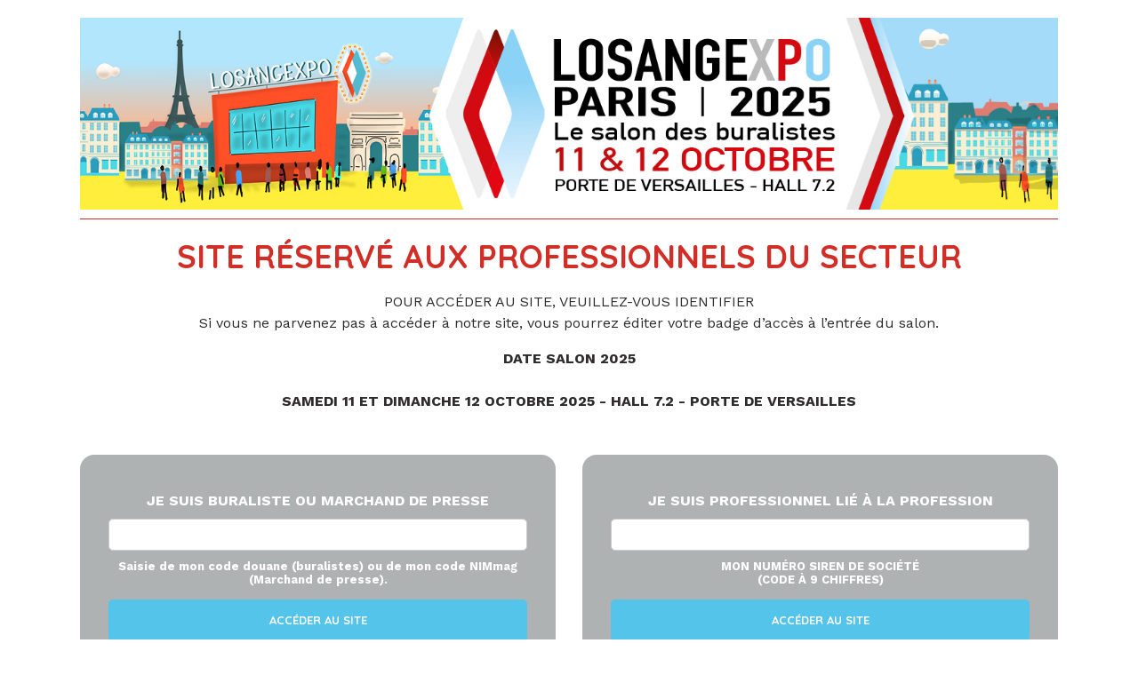

--- FILE ---
content_type: text/css
request_url: https://cms-assets.eventmaker.io/builds/losanges-expo-custom/assets-1e3570573/main.css
body_size: 35496
content:
.ui-helper-hidden{display:none}.ui-helper-hidden-accessible{border:0;clip:rect(0 0 0 0);height:1px;margin:-1px;overflow:hidden;padding:0;position:absolute;width:1px}.ui-helper-reset{line-height:1.3}.ui-helper-clearfix:after,.ui-helper-clearfix:before{border-collapse:collapse;content:"";display:table}.ui-helper-clearfix:after{clear:both}.ui-helper-zfix{-ms-filter:"alpha(opacity=0)";height:100%;left:0;opacity:0;position:absolute;top:0;width:100%}.ui-front{z-index:100}.ui-state-disabled{pointer-events:none}.ui-icon{display:inline-block;margin-top:-.25em;position:relative;vertical-align:middle}.ui-widget-icon-block{display:block;left:50%;margin-left:-8px}.ui-widget-overlay{height:100%;left:0;position:fixed;top:0;width:100%}.ui-accordion .ui-accordion-header{display:block;font-size:100%;margin:2px 0 0;padding:.5em .5em .5em .7em;position:relative}.ui-accordion .ui-accordion-content{border-top:0;overflow:auto;padding:1em 2.2em}.ui-autocomplete{cursor:default;left:0;position:absolute;top:0}.ui-button{cursor:pointer;display:inline-block;line-height:normal;margin-right:.1em;overflow:visible;padding:.4em 1em;position:relative;text-align:center;-webkit-user-select:none;-moz-user-select:none;user-select:none;vertical-align:middle}.ui-button,.ui-button:active,.ui-button:hover,.ui-button:link,.ui-button:visited{text-decoration:none}.ui-button-icon-only{box-sizing:border-box;text-indent:-9999px;white-space:nowrap;width:2em}input.ui-button.ui-button-icon-only{text-indent:0}.ui-button-icon-only .ui-icon{left:50%;margin-left:-8px;margin-top:-8px;position:absolute;top:50%}.ui-button.ui-icon-notext .ui-icon{height:2.1em;padding:0;text-indent:-9999px;white-space:nowrap;width:2.1em}input.ui-button.ui-icon-notext .ui-icon{height:auto;padding:.4em 1em;text-indent:0;white-space:normal;width:auto}button.ui-button::-moz-focus-inner,input.ui-button::-moz-focus-inner{border:0;padding:0}.ui-checkboxradio-label .ui-icon-background{border:none;border-radius:.12em;box-shadow:inset 1px 1px 1px #ccc}.ui-checkboxradio-radio-label .ui-icon-background{border:none;border-radius:1em;height:16px;overflow:visible;width:16px}.ui-checkboxradio-radio-label.ui-checkboxradio-checked .ui-icon,.ui-checkboxradio-radio-label.ui-checkboxradio-checked:hover .ui-icon{background-image:none;border-style:solid;border-width:4px;height:8px;width:8px}.ui-checkboxradio-disabled{pointer-events:none}.ui-controlgroup{display:inline-block;vertical-align:middle}.ui-controlgroup>.ui-controlgroup-item{float:left;margin-left:0;margin-right:0}.ui-controlgroup>.ui-controlgroup-item.ui-visual-focus,.ui-controlgroup>.ui-controlgroup-item:focus{z-index:9999}.ui-controlgroup-vertical>.ui-controlgroup-item{display:block;float:none;margin-bottom:0;margin-top:0;text-align:left;width:100%}.ui-controlgroup-vertical .ui-controlgroup-item{box-sizing:border-box}.ui-controlgroup .ui-controlgroup-label{padding:.4em 1em}.ui-controlgroup .ui-controlgroup-label span{font-size:80%}.ui-controlgroup-horizontal .ui-controlgroup-label+.ui-controlgroup-item{border-left:none}.ui-controlgroup-vertical .ui-controlgroup-label+.ui-controlgroup-item{border-top:none}.ui-controlgroup-horizontal .ui-controlgroup-label.ui-widget-content{border-right:none}.ui-controlgroup-vertical .ui-controlgroup-label.ui-widget-content{border-bottom:none}.ui-controlgroup-vertical .ui-spinner-input{width:75%;width:calc(100% - 2.4em)}.ui-controlgroup-vertical .ui-spinner .ui-spinner-up{border-top-style:solid}.ui-datepicker{display:none;padding:.2em .2em 0;width:17em}.ui-datepicker .ui-datepicker-header{padding:.2em 0;position:relative}.ui-datepicker .ui-datepicker-next,.ui-datepicker .ui-datepicker-prev{height:1.8em;position:absolute;top:2px;width:1.8em}.ui-datepicker .ui-datepicker-next-hover,.ui-datepicker .ui-datepicker-prev-hover{top:1px}.ui-datepicker .ui-datepicker-prev{left:2px}.ui-datepicker .ui-datepicker-next{right:2px}.ui-datepicker .ui-datepicker-prev-hover{left:1px}.ui-datepicker .ui-datepicker-next-hover{right:1px}.ui-datepicker .ui-datepicker-next span,.ui-datepicker .ui-datepicker-prev span{display:block;left:50%;margin-left:-8px;margin-top:-8px;position:absolute;top:50%}.ui-datepicker .ui-datepicker-title{line-height:1.8em;margin:0 2.3em;text-align:center}.ui-datepicker .ui-datepicker-title select{font-size:1em;margin:1px 0}.ui-datepicker select.ui-datepicker-month,.ui-datepicker select.ui-datepicker-year{width:45%}.ui-datepicker table{border-collapse:collapse;font-size:.9em;margin:0 0 .4em;width:100%}.ui-datepicker th{border:0;font-weight:700;padding:.7em .3em;text-align:center}.ui-datepicker td{border:0;padding:1px}.ui-datepicker td a,.ui-datepicker td span{display:block;padding:.2em;text-align:right;text-decoration:none}.ui-datepicker .ui-datepicker-buttonpane{background-image:none;border-bottom:0;border-left:0;border-right:0;margin:.7em 0 0;padding:0 .2em}.ui-datepicker .ui-datepicker-buttonpane button{cursor:pointer;float:right;margin:.5em .2em .4em;overflow:visible;padding:.2em .6em .3em;width:auto}.ui-datepicker .ui-datepicker-buttonpane button.ui-datepicker-current{float:left}.ui-datepicker.ui-datepicker-multi{width:auto}.ui-datepicker-multi .ui-datepicker-group{float:left}.ui-datepicker-multi .ui-datepicker-group table{margin:0 auto .4em;width:95%}.ui-datepicker-multi-2 .ui-datepicker-group{width:50%}.ui-datepicker-multi-3 .ui-datepicker-group{width:33.3%}.ui-datepicker-multi-4 .ui-datepicker-group{width:25%}.ui-datepicker-multi .ui-datepicker-group-last .ui-datepicker-header,.ui-datepicker-multi .ui-datepicker-group-middle .ui-datepicker-header{border-left-width:0}.ui-datepicker-multi .ui-datepicker-buttonpane{clear:left}.ui-datepicker-row-break{clear:both;font-size:0;width:100%}.ui-datepicker-rtl{direction:rtl}.ui-datepicker-rtl .ui-datepicker-prev{left:auto;right:2px}.ui-datepicker-rtl .ui-datepicker-next{left:2px;right:auto}.ui-datepicker-rtl .ui-datepicker-prev:hover{left:auto;right:1px}.ui-datepicker-rtl .ui-datepicker-next:hover{left:1px;right:auto}.ui-datepicker-rtl .ui-datepicker-buttonpane{clear:right}.ui-datepicker-rtl .ui-datepicker-buttonpane button{float:left}.ui-datepicker-rtl .ui-datepicker-buttonpane button.ui-datepicker-current,.ui-datepicker-rtl .ui-datepicker-group{float:right}.ui-datepicker-rtl .ui-datepicker-group-last .ui-datepicker-header,.ui-datepicker-rtl .ui-datepicker-group-middle .ui-datepicker-header{border-left-width:1px;border-right-width:0}.ui-datepicker .ui-icon{background-repeat:no-repeat;display:block;left:.5em;overflow:hidden;text-indent:-99999px;top:.3em}.ui-dialog{left:0;outline:0;padding:.2em;position:absolute;top:0}.ui-dialog .ui-dialog-titlebar{padding:.4em 1em;position:relative}.ui-dialog .ui-dialog-title{float:left;margin:.1em 0;overflow:hidden;text-overflow:ellipsis;white-space:nowrap;width:90%}.ui-dialog .ui-dialog-titlebar-close{height:20px;margin:-10px 0 0;padding:1px;position:absolute;right:.3em;top:50%;width:20px}.ui-dialog .ui-dialog-content{background:none;border:0;overflow:auto;padding:.5em 1em;position:relative}.ui-dialog .ui-dialog-buttonpane{background-image:none;border-width:1px 0 0;margin-top:.5em;padding:.3em 1em .5em .4em;text-align:left}.ui-dialog .ui-dialog-buttonpane .ui-dialog-buttonset{float:right}.ui-dialog .ui-dialog-buttonpane button{cursor:pointer;margin:.5em .4em .5em 0}.ui-dialog .ui-resizable-n{height:2px;top:0}.ui-dialog .ui-resizable-e{right:0;width:2px}.ui-dialog .ui-resizable-s{bottom:0;height:2px}.ui-dialog .ui-resizable-w{left:0;width:2px}.ui-dialog .ui-resizable-ne,.ui-dialog .ui-resizable-nw,.ui-dialog .ui-resizable-se,.ui-dialog .ui-resizable-sw{height:7px;width:7px}.ui-dialog .ui-resizable-se{bottom:0;right:0}.ui-dialog .ui-resizable-sw{bottom:0;left:0}.ui-dialog .ui-resizable-ne{right:0;top:0}.ui-dialog .ui-resizable-nw{left:0;top:0}.ui-draggable .ui-dialog-titlebar{cursor:move}.ui-draggable-handle{touch-action:none}.ui-menu{display:block;list-style:none;margin:0;outline:0;padding:0}.ui-menu .ui-menu{position:absolute}.ui-menu .ui-menu-item{cursor:pointer;list-style-image:url([data-uri]);margin:0}.ui-menu .ui-menu-item-wrapper{padding:3px 1em 3px .4em;position:relative}.ui-menu .ui-menu-divider{border-width:1px 0 0;font-size:0;height:0;line-height:0;margin:5px 0}.ui-menu .ui-state-active,.ui-menu .ui-state-focus{margin:-1px}.ui-menu-icons{position:relative}.ui-menu-icons .ui-menu-item-wrapper{padding-left:2em}.ui-menu .ui-icon{bottom:0;left:.2em;margin:auto 0;position:absolute;top:0}.ui-menu .ui-menu-icon{left:auto;right:0}.ui-progressbar{height:2em;overflow:hidden;text-align:left}.ui-progressbar .ui-progressbar-value{height:100%;margin:-1px}.ui-progressbar .ui-progressbar-overlay{background:url([data-uri]);-ms-filter:"alpha(opacity=25)";height:100%;opacity:.25}.ui-progressbar-indeterminate .ui-progressbar-value{background-image:none}.ui-resizable{position:relative}.ui-resizable-handle{display:block;font-size:.1px;position:absolute;touch-action:none}.ui-resizable-autohide .ui-resizable-handle,.ui-resizable-disabled .ui-resizable-handle{display:none}.ui-resizable-n{cursor:n-resize;height:7px;left:0;top:-5px;width:100%}.ui-resizable-s{bottom:-5px;cursor:s-resize;height:7px;left:0;width:100%}.ui-resizable-e{cursor:e-resize;height:100%;right:-5px;top:0;width:7px}.ui-resizable-w{cursor:w-resize;height:100%;left:-5px;top:0;width:7px}.ui-resizable-se{bottom:1px;cursor:se-resize;height:12px;right:1px;width:12px}.ui-resizable-sw{bottom:-5px;cursor:sw-resize;height:9px;left:-5px;width:9px}.ui-resizable-nw{cursor:nw-resize;height:9px;left:-5px;top:-5px;width:9px}.ui-resizable-ne{cursor:ne-resize;height:9px;right:-5px;top:-5px;width:9px}.ui-selectable{touch-action:none}.ui-selectable-helper{border:1px dotted #000;position:absolute;z-index:100}.ui-selectmenu-menu{display:none;left:0;margin:0;padding:0;position:absolute;top:0}.ui-selectmenu-menu .ui-menu{overflow:auto;overflow-x:hidden;padding-bottom:1px}.ui-selectmenu-menu .ui-menu .ui-selectmenu-optgroup{border:0;font-size:1em;font-weight:700;height:auto;line-height:1.5;margin:.5em 0 0;padding:2px .4em}.ui-selectmenu-open{display:block}.ui-selectmenu-text{display:block;margin-right:20px;overflow:hidden;text-overflow:ellipsis}.ui-selectmenu-button.ui-button{text-align:left;white-space:nowrap;width:14em}.ui-selectmenu-icon.ui-icon{float:right;margin-top:0}.ui-sortable-handle{touch-action:none}.ui-slider .ui-slider-handle{height:1.2em;touch-action:none;width:1.2em}.ui-slider .ui-slider-range{background-position:0 0;border:0;font-size:.7em}.ui-slider.ui-state-disabled .ui-slider-handle,.ui-slider.ui-state-disabled .ui-slider-range{filter:inherit}.ui-slider-horizontal{height:.8em}.ui-slider-horizontal .ui-slider-handle{margin-left:-.6em;top:-.3em}.ui-slider-horizontal .ui-slider-range-min{left:0}.ui-slider-horizontal .ui-slider-range-max{right:0}.ui-slider-vertical{height:100px;width:.8em}.ui-slider-vertical .ui-slider-handle{left:-.3em;margin-bottom:-.6em;margin-left:0}.ui-slider-vertical .ui-slider-range{left:0;width:100%}.ui-slider-vertical .ui-slider-range-min{bottom:0}.ui-slider-vertical .ui-slider-range-max{top:0}.ui-spinner{display:inline-block;overflow:hidden;padding:0;position:relative;vertical-align:middle}.ui-spinner-input{background:none;border:none;color:inherit;margin:.2em 2em .2em .4em;padding:.222em 0;vertical-align:middle}.ui-spinner-button{cursor:default;display:block;font-size:.5em;height:50%;margin:0;overflow:hidden;padding:0;position:absolute;right:0;text-align:center;width:1.6em}.ui-spinner a.ui-spinner-button{border-bottom-style:none;border-right-style:none;border-top-style:none}.ui-spinner-up{top:0}.ui-spinner-down{bottom:0}.ui-tabs{padding:.2em;position:relative}.ui-tabs .ui-tabs-nav{margin:0;padding:.2em .2em 0}.ui-tabs .ui-tabs-nav li{border-bottom-width:0;float:left;list-style:none;margin:1px .2em 0 0;padding:0;position:relative;top:0;white-space:nowrap}.ui-tabs .ui-tabs-nav .ui-tabs-anchor{float:left;padding:.5em 1em;text-decoration:none}.ui-tabs .ui-tabs-nav li.ui-tabs-active{margin-bottom:-1px;padding-bottom:1px}.ui-tabs .ui-tabs-nav li.ui-state-disabled .ui-tabs-anchor,.ui-tabs .ui-tabs-nav li.ui-tabs-active .ui-tabs-anchor,.ui-tabs .ui-tabs-nav li.ui-tabs-loading .ui-tabs-anchor{cursor:text}.ui-tabs-collapsible .ui-tabs-nav li.ui-tabs-active .ui-tabs-anchor{cursor:pointer}.ui-tabs .ui-tabs-panel{background:none;border-width:0;display:block;padding:1em 1.4em}.ui-tooltip{max-width:300px;padding:8px;position:absolute;z-index:9999}body .ui-tooltip{border-width:2px}.ui-widget{font-family:Arial,Helvetica,sans-serif}.ui-widget,.ui-widget .ui-widget{font-size:1em}.ui-widget button,.ui-widget input,.ui-widget select,.ui-widget textarea{font-family:Arial,Helvetica,sans-serif;font-size:1em}.ui-widget.ui-widget-content{border:1px solid #c5c5c5}.ui-widget-content{background:#fff;border:1px solid #ddd;color:#333}.ui-widget-content a{color:#333}.ui-widget-header{background:#e9e9e9;border:1px solid #ddd;color:#333;font-weight:700}.ui-widget-header a{color:#333}.ui-button,.ui-state-default,.ui-widget-content .ui-state-default,.ui-widget-header .ui-state-default,html .ui-button.ui-state-disabled:active,html .ui-button.ui-state-disabled:hover{background:#f6f6f6;border:1px solid #c5c5c5;color:#454545;font-weight:400}.ui-button,.ui-state-default a,.ui-state-default a:link,.ui-state-default a:visited,a.ui-button,a:link.ui-button,a:visited.ui-button{color:#454545;text-decoration:none}.ui-button:focus,.ui-button:hover,.ui-state-focus,.ui-state-hover,.ui-widget-content .ui-state-focus,.ui-widget-content .ui-state-hover,.ui-widget-header .ui-state-focus,.ui-widget-header .ui-state-hover{background:#ededed;border:1px solid #ccc;color:#2b2b2b;font-weight:400}.ui-state-focus a,.ui-state-focus a:hover,.ui-state-focus a:link,.ui-state-focus a:visited,.ui-state-hover a,.ui-state-hover a:hover,.ui-state-hover a:link,.ui-state-hover a:visited,a.ui-button:focus,a.ui-button:hover{color:#2b2b2b;text-decoration:none}.ui-visual-focus{box-shadow:0 0 3px 1px #5e9ed6}.ui-button.ui-state-active:hover,.ui-button:active,.ui-state-active,.ui-widget-content .ui-state-active,.ui-widget-header .ui-state-active,a.ui-button:active{background:#007fff;border:1px solid #003eff;color:#fff;font-weight:400}.ui-icon-background,.ui-state-active .ui-icon-background{background-color:#fff;border:#003eff}.ui-state-active a,.ui-state-active a:link,.ui-state-active a:visited{color:#fff;text-decoration:none}.ui-state-highlight,.ui-widget-content .ui-state-highlight,.ui-widget-header .ui-state-highlight{background:#fffa90;border:1px solid #dad55e;color:#777620}.ui-state-checked{background:#fffa90;border:1px solid #dad55e}.ui-state-highlight a,.ui-widget-content .ui-state-highlight a,.ui-widget-header .ui-state-highlight a{color:#777620}.ui-state-error,.ui-widget-content .ui-state-error,.ui-widget-header .ui-state-error{background:#fddfdf;border:1px solid #f1a899;color:#5f3f3f}.ui-state-error a,.ui-state-error-text,.ui-widget-content .ui-state-error a,.ui-widget-content .ui-state-error-text,.ui-widget-header .ui-state-error a,.ui-widget-header .ui-state-error-text{color:#5f3f3f}.ui-priority-primary,.ui-widget-content .ui-priority-primary,.ui-widget-header .ui-priority-primary{font-weight:700}.ui-priority-secondary,.ui-widget-content .ui-priority-secondary,.ui-widget-header .ui-priority-secondary{-ms-filter:"alpha(opacity=70)";font-weight:400;opacity:.7}.ui-state-disabled,.ui-widget-content .ui-state-disabled,.ui-widget-header .ui-state-disabled{background-image:none;-ms-filter:"alpha(opacity=35)";opacity:.35}.ui-state-disabled .ui-icon{-ms-filter:"alpha(opacity=35)"}.ui-icon{height:16px;width:16px}.ui-icon,.ui-widget-content .ui-icon,.ui-widget-header .ui-icon{background-image:url(d1b818587c3bc65058fe.png)}.ui-button:focus .ui-icon,.ui-button:hover .ui-icon,.ui-state-focus .ui-icon,.ui-state-hover .ui-icon{background-image:url(35d57320d9df28ec0d0d.png)}.ui-button:active .ui-icon,.ui-state-active .ui-icon{background-image:url(92bef7e45fed3caba8dc.png)}.ui-button .ui-state-highlight.ui-icon,.ui-state-highlight .ui-icon{background-image:url(f423048bf942a7a33b33.png)}.ui-state-error .ui-icon,.ui-state-error-text .ui-icon{background-image:url(5cbbd560bcf30acb95dd.png)}.ui-button .ui-icon{background-image:url(f5d5fce2f36b5776eab8.png)}.ui-icon-blank.ui-icon-blank.ui-icon-blank{background-image:none}.ui-icon-caret-1-n{background-position:0 0}.ui-icon-caret-1-ne{background-position:-16px 0}.ui-icon-caret-1-e{background-position:-32px 0}.ui-icon-caret-1-se{background-position:-48px 0}.ui-icon-caret-1-s{background-position:-65px 0}.ui-icon-caret-1-sw{background-position:-80px 0}.ui-icon-caret-1-w{background-position:-96px 0}.ui-icon-caret-1-nw{background-position:-112px 0}.ui-icon-caret-2-n-s{background-position:-128px 0}.ui-icon-caret-2-e-w{background-position:-144px 0}.ui-icon-triangle-1-n{background-position:0 -16px}.ui-icon-triangle-1-ne{background-position:-16px -16px}.ui-icon-triangle-1-se{background-position:-48px -16px}.ui-icon-triangle-1-s{background-position:-65px -16px}.ui-icon-triangle-1-sw{background-position:-80px -16px}.ui-icon-triangle-1-w{background-position:-96px -16px}.ui-icon-triangle-1-nw{background-position:-112px -16px}.ui-icon-triangle-2-n-s{background-position:-128px -16px}.ui-icon-triangle-2-e-w{background-position:-144px -16px}.ui-icon-arrow-1-n{background-position:0 -32px}.ui-icon-arrow-1-ne{background-position:-16px -32px}.ui-icon-arrow-1-e{background-position:-32px -32px}.ui-icon-arrow-1-se{background-position:-48px -32px}.ui-icon-arrow-1-s{background-position:-65px -32px}.ui-icon-arrow-1-sw{background-position:-80px -32px}.ui-icon-arrow-1-w{background-position:-96px -32px}.ui-icon-arrow-1-nw{background-position:-112px -32px}.ui-icon-arrow-2-n-s{background-position:-128px -32px}.ui-icon-arrow-2-ne-sw{background-position:-144px -32px}.ui-icon-arrow-2-e-w{background-position:-160px -32px}.ui-icon-arrow-2-se-nw{background-position:-176px -32px}.ui-icon-arrowstop-1-n{background-position:-192px -32px}.ui-icon-arrowstop-1-e{background-position:-208px -32px}.ui-icon-arrowstop-1-s{background-position:-224px -32px}.ui-icon-arrowstop-1-w{background-position:-240px -32px}.ui-icon-arrowthick-1-n{background-position:1px -48px}.ui-icon-arrowthick-1-ne{background-position:-16px -48px}.ui-icon-arrowthick-1-e{background-position:-32px -48px}.ui-icon-arrowthick-1-se{background-position:-48px -48px}.ui-icon-arrowthick-1-s{background-position:-64px -48px}.ui-icon-arrowthick-1-sw{background-position:-80px -48px}.ui-icon-arrowthick-1-w{background-position:-96px -48px}.ui-icon-arrowthick-1-nw{background-position:-112px -48px}.ui-icon-arrowthick-2-n-s{background-position:-128px -48px}.ui-icon-arrowthick-2-ne-sw{background-position:-144px -48px}.ui-icon-arrowthick-2-e-w{background-position:-160px -48px}.ui-icon-arrowthick-2-se-nw{background-position:-176px -48px}.ui-icon-arrowthickstop-1-n{background-position:-192px -48px}.ui-icon-arrowthickstop-1-e{background-position:-208px -48px}.ui-icon-arrowthickstop-1-s{background-position:-224px -48px}.ui-icon-arrowthickstop-1-w{background-position:-240px -48px}.ui-icon-arrowreturnthick-1-w{background-position:0 -64px}.ui-icon-arrowreturnthick-1-n{background-position:-16px -64px}.ui-icon-arrowreturnthick-1-e{background-position:-32px -64px}.ui-icon-arrowreturnthick-1-s{background-position:-48px -64px}.ui-icon-arrowreturn-1-w{background-position:-64px -64px}.ui-icon-arrowreturn-1-n{background-position:-80px -64px}.ui-icon-arrowreturn-1-e{background-position:-96px -64px}.ui-icon-arrowreturn-1-s{background-position:-112px -64px}.ui-icon-arrowrefresh-1-w{background-position:-128px -64px}.ui-icon-arrowrefresh-1-n{background-position:-144px -64px}.ui-icon-arrowrefresh-1-e{background-position:-160px -64px}.ui-icon-arrowrefresh-1-s{background-position:-176px -64px}.ui-icon-arrow-4{background-position:0 -80px}.ui-icon-arrow-4-diag{background-position:-16px -80px}.ui-icon-extlink{background-position:-32px -80px}.ui-icon-newwin{background-position:-48px -80px}.ui-icon-refresh{background-position:-64px -80px}.ui-icon-shuffle{background-position:-80px -80px}.ui-icon-transfer-e-w{background-position:-96px -80px}.ui-icon-transferthick-e-w{background-position:-112px -80px}.ui-icon-folder-collapsed{background-position:0 -96px}.ui-icon-folder-open{background-position:-16px -96px}.ui-icon-document{background-position:-32px -96px}.ui-icon-document-b{background-position:-48px -96px}.ui-icon-note{background-position:-64px -96px}.ui-icon-mail-closed{background-position:-80px -96px}.ui-icon-mail-open{background-position:-96px -96px}.ui-icon-suitcase{background-position:-112px -96px}.ui-icon-comment{background-position:-128px -96px}.ui-icon-person{background-position:-144px -96px}.ui-icon-print{background-position:-160px -96px}.ui-icon-trash{background-position:-176px -96px}.ui-icon-locked{background-position:-192px -96px}.ui-icon-unlocked{background-position:-208px -96px}.ui-icon-bookmark{background-position:-224px -96px}.ui-icon-tag{background-position:-240px -96px}.ui-icon-home{background-position:0 -112px}.ui-icon-flag{background-position:-16px -112px}.ui-icon-calendar{background-position:-32px -112px}.ui-icon-cart{background-position:-48px -112px}.ui-icon-pencil{background-position:-64px -112px}.ui-icon-clock{background-position:-80px -112px}.ui-icon-disk{background-position:-96px -112px}.ui-icon-calculator{background-position:-112px -112px}.ui-icon-zoomin{background-position:-128px -112px}.ui-icon-zoomout{background-position:-144px -112px}.ui-icon-search{background-position:-160px -112px}.ui-icon-wrench{background-position:-176px -112px}.ui-icon-gear{background-position:-192px -112px}.ui-icon-heart{background-position:-208px -112px}.ui-icon-star{background-position:-224px -112px}.ui-icon-link{background-position:-240px -112px}.ui-icon-cancel{background-position:0 -128px}.ui-icon-plus{background-position:-16px -128px}.ui-icon-plusthick{background-position:-32px -128px}.ui-icon-minus{background-position:-48px -128px}.ui-icon-minusthick{background-position:-64px -128px}.ui-icon-close{background-position:-80px -128px}.ui-icon-closethick{background-position:-96px -128px}.ui-icon-key{background-position:-112px -128px}.ui-icon-lightbulb{background-position:-128px -128px}.ui-icon-scissors{background-position:-144px -128px}.ui-icon-clipboard{background-position:-160px -128px}.ui-icon-copy{background-position:-176px -128px}.ui-icon-contact{background-position:-192px -128px}.ui-icon-image{background-position:-208px -128px}.ui-icon-video{background-position:-224px -128px}.ui-icon-script{background-position:-240px -128px}.ui-icon-alert{background-position:0 -144px}.ui-icon-info{background-position:-16px -144px}.ui-icon-notice{background-position:-32px -144px}.ui-icon-help{background-position:-48px -144px}.ui-icon-check{background-position:-64px -144px}.ui-icon-bullet{background-position:-80px -144px}.ui-icon-radio-on{background-position:-96px -144px}.ui-icon-radio-off{background-position:-112px -144px}.ui-icon-pin-w{background-position:-128px -144px}.ui-icon-pin-s{background-position:-144px -144px}.ui-icon-play{background-position:0 -160px}.ui-icon-pause{background-position:-16px -160px}.ui-icon-seek-next{background-position:-32px -160px}.ui-icon-seek-prev{background-position:-48px -160px}.ui-icon-seek-end{background-position:-64px -160px}.ui-icon-seek-first,.ui-icon-seek-start{background-position:-80px -160px}.ui-icon-stop{background-position:-96px -160px}.ui-icon-eject{background-position:-112px -160px}.ui-icon-volume-off{background-position:-128px -160px}.ui-icon-volume-on{background-position:-144px -160px}.ui-icon-power{background-position:0 -176px}.ui-icon-signal-diag{background-position:-16px -176px}.ui-icon-signal{background-position:-32px -176px}.ui-icon-battery-0{background-position:-48px -176px}.ui-icon-battery-1{background-position:-64px -176px}.ui-icon-battery-2{background-position:-80px -176px}.ui-icon-battery-3{background-position:-96px -176px}.ui-icon-circle-plus{background-position:0 -192px}.ui-icon-circle-minus{background-position:-16px -192px}.ui-icon-circle-close{background-position:-32px -192px}.ui-icon-circle-triangle-e{background-position:-48px -192px}.ui-icon-circle-triangle-s{background-position:-64px -192px}.ui-icon-circle-triangle-w{background-position:-80px -192px}.ui-icon-circle-triangle-n{background-position:-96px -192px}.ui-icon-circle-arrow-e{background-position:-112px -192px}.ui-icon-circle-arrow-s{background-position:-128px -192px}.ui-icon-circle-arrow-w{background-position:-144px -192px}.ui-icon-circle-arrow-n{background-position:-160px -192px}.ui-icon-circle-zoomin{background-position:-176px -192px}.ui-icon-circle-zoomout{background-position:-192px -192px}.ui-icon-circle-check{background-position:-208px -192px}.ui-icon-circlesmall-plus{background-position:0 -208px}.ui-icon-circlesmall-minus{background-position:-16px -208px}.ui-icon-circlesmall-close{background-position:-32px -208px}.ui-icon-squaresmall-plus{background-position:-48px -208px}.ui-icon-squaresmall-minus{background-position:-64px -208px}.ui-icon-squaresmall-close{background-position:-80px -208px}.ui-icon-grip-dotted-vertical{background-position:0 -224px}.ui-icon-grip-dotted-horizontal{background-position:-16px -224px}.ui-icon-grip-solid-vertical{background-position:-32px -224px}.ui-icon-grip-solid-horizontal{background-position:-48px -224px}.ui-icon-gripsmall-diagonal-se{background-position:-64px -224px}.ui-icon-grip-diagonal-se{background-position:-80px -224px}.ui-corner-all,.ui-corner-left,.ui-corner-tl,.ui-corner-top{border-top-left-radius:3px}.ui-corner-all,.ui-corner-right,.ui-corner-top,.ui-corner-tr{border-top-right-radius:3px}.ui-corner-all,.ui-corner-bl,.ui-corner-bottom,.ui-corner-left{border-bottom-left-radius:3px}.ui-corner-all,.ui-corner-bottom,.ui-corner-br,.ui-corner-right{border-bottom-right-radius:3px}.ui-widget-overlay{background:#aaa;-ms-filter:"alpha(opacity=30)";opacity:.3}.ui-widget-shadow{box-shadow:0 0 5px #666}@keyframes blinker{0%{opacity:1}50%{opacity:.2}to{opacity:1}}.sol-container *{margin:0;padding:0}.sol-container.sol-active .sol-inner-container{background:#fff;border-color:rgba(82,168,236,.8);box-shadow:inset 0 1px 1px rgba(0,0,0,.075),0 0 8px rgba(82,168,236,.6);z-index:9999}.sol-container.sol-active .sol-selection-container{background:#fff;border:1px solid #ccc;border-radius:4px;display:block;left:inherit;position:fixed;top:inherit;z-index:10000}.sol-inner-container{border:1px solid #ccc;border-radius:4px;height:34px;line-height:30px;overflow:hidden;position:relative;transition:border .2s linear,box-shadow .2s linear}.sol-input-container{bottom:0;left:0;position:absolute;right:25px;top:0}.sol-input-container input[type=text]{background:transparent;border:0;box-shadow:none;color:#555;height:100%;outline:none;padding:0 7px;width:100%}.sol-input-container input[type=text] ::-moz-placeholder{color:#ccc}.sol-input-container input[type=text] ::placeholder{color:#ccc}.sol-caret-container{bottom:0;display:inline-block;position:absolute;right:0;top:0;width:35px}.sol-selection-container{display:none}.sol-active.sol-selection-top .sol-selection-container{border-bottom-left-radius:0;box-shadow:0 0 12px rgba(0,0,0,.175)}.sol-active.sol-selection-top .sol-inner-container{border-top-left-radius:0;border-top-right-radius:0}.sol-active.sol-selection-bottom .sol-selection-container{border-top-left-radius:0}.sol-active.sol-selection-bottom .sol-inner-container{border-bottom-left-radius:0;border-bottom-right-radius:0}.sol-action-buttons{background:#eee;border-bottom:1px solid #ccc;border-top-right-radius:4px;color:#555;padding:7px 10px}.sol-action-buttons a{border-bottom:1px solid transparent;line-height:1;text-decoration:none}.sol-action-buttons .sol-select-all{float:left}.sol-action-buttons .sol-deselect-all{float:right}.sol-action-buttons .sol-clearfix{clear:both}.sol-selection{min-height:0;overflow:auto;position:relative}.sol-selection:empty{display:none}.sol-selection div:first-child.sol-optiongroup>.sol-optiongroup-label{border-top:none}.sol-label,.sol-option{display:block}.sol-label{padding:5px 10px;position:relative}.sol-label-text{line-height:1.2;padding-left:20px}.sol-option.keyboard-selection,.sol-selection:not(.sol-keyboard-navigation) .sol-option:hover{background:#08c;color:#fff}.sol-optiongroup{background:#f7f7f7;padding-bottom:1px}.sol-optiongroup.disabled{color:#999}.sol-optiongroup-label{background:#eee;border-bottom:1px solid #ccc;border-top:1px solid #ccc;color:#555;font-weight:700;margin-bottom:5px;padding:3px 5px}.sol-checkbox,.sol-radio{height:13px;margin:0;padding:0;position:absolute;top:4px;width:13px}.sol-results-count,.sol-selected-display-item{background:#f7f7f9;border:1px solid #ccc;border-collapse:separate;border-radius:4px;display:inline-table!important;font-size:.9em;margin-bottom:5px;margin-right:5px}.sol-quick-delete,.sol-selected-display-item-text{display:table-cell;padding:3px 5px;vertical-align:top}.sol-quick-delete{color:#777;font-weight:700;text-align:center}.sol-quick-delete:hover{color:#111;cursor:pointer}.sol-quick-delete+.sol-selected-display-item-text{padding-left:0}.sol-filtered-search{display:none}.sol-loading-data,.sol-no-results{color:#999;font-style:italic;padding:5px 0;text-align:center}.sol-loading-data{animation-duration:1s;animation-iteration-count:infinite;animation-name:blinker;animation-timing-function:linear}.is-readonly .sol-selected-display-item .sol-quick-delete{display:none}.dp-skin-em{font-size:90%;margin:auto}.dp-skin-em .ui-widget{border:none;border-radius:0}.dp-skin-em .ui-datepicker{max-width:100%;padding:0;width:25em!important}.dp-skin-em .ui-datepicker.ui-widget.ui-widget-content{background-color:inherit;color:var(--modal_text_color,var(--color_body_text,#333))}.dp-skin-em .ui-datepicker .ui-datepicker-title{color:var(--modal_color,var(--color_text,#000));font-weight:700;margin-bottom:.3em;margin-top:.4em}.dp-skin-em .ui-datepicker .ui-datepicker-next,.dp-skin-em .ui-datepicker .ui-datepicker-next-hover,.dp-skin-em .ui-datepicker .ui-datepicker-prev,.dp-skin-em .ui-datepicker .ui-datepicker-prev-hover{border:none;border-radius:50em;top:.6em}.dp-skin-em .ui-datepicker .ui-datepicker-prev-hover{left:2px}.dp-skin-em .ui-datepicker .ui-datepicker-next-hover{right:2px}.dp-skin-em .ui-datepicker .ui-datepicker-next span,.dp-skin-em .ui-datepicker .ui-datepicker-prev span{background-image:none;background-position:0;font-weight:400;margin-top:0;top:5px}.dp-skin-em .ui-datepicker .ui-datepicker-next:after,.dp-skin-em .ui-datepicker .ui-datepicker-prev:after{color:var(--modal_color,var(--color_text,#000));font:normal normal normal 10px/1 FontAwesome;left:50%;position:absolute;top:50%;transform:translate(-50%,-50%)}.dp-skin-em .ui-datepicker .ui-datepicker-prev:after{content:""}.dp-skin-em .ui-datepicker .ui-datepicker-next:after{content:""}.dp-skin-em .ui-datepicker table{margin:0}.dp-skin-em .ui-datepicker th{border:none;font-size:13px;font-weight:400;padding:1em 0}.dp-skin-em .ui-datepicker td{border:none;margin:0 1em;padding:0 1px}.dp-skin-em .ui-datepicker-header{background:transparent;border:none;font-size:15px;font-weight:400}.dp-skin-em .ui-datepicker-header .ui-state-hover{background:transparent;border-color:transparent;border-radius:0;cursor:pointer}.dp-skin-em td .ui-state-hover{background:var(--modal_color_button,var(--color_button,#337ab7));border-radius:50em;color:var(--modal_color_button_text,var(--color_button_text,#fff));opacity:.5}.dp-skin-em td .ui-state-default{border:none;border-radius:50em;font-size:16px;font-weight:400;margin:0;padding:.5em;text-align:center}.dp-skin-em td .ui-state-active{opacity:1!important}.dp-skin-em .ui-state-default,.dp-skin-em td .ui-state-active{background:var(--modal_color_button,var(--color_button,#337ab7));color:var(--modal_color_button_text,var(--color_button_text,#fff))}.dp-skin-em .ui-state-default{height:40px;opacity:.35;width:40px}.dp-skin-em .ui-state-disabled{opacity:.5}.dp-skin-em .ui-state-disabled .ui-state-default{background:transparent;color:#a2a2a2;opacity:1}#pip-video-container{border-radius:6px;bottom:25px;box-shadow:0 6px 20px rgba(0,0,0,.302);display:none;overflow:hidden;position:fixed;right:25px;z-index:2000}#pip-video-container .drag-handle{cursor:grab;display:inline-block;height:37px;left:0;position:absolute;text-align:center;top:0;width:100%;z-index:2}#pip-video-container .back-to-live-handle,#pip-video-container .close-handle{background:rgba(43,51,63,.702);border-radius:6px;cursor:pointer;line-height:1;position:absolute;z-index:3}#pip-video-container .back-to-live-handle{left:6px;padding:4px;top:6px}#pip-video-container .close-handle{padding:3px 4px 5px;right:6px;top:6px}#pip-video-container .video-player{height:100%;position:relative;width:100%}#pip-video-container .fa-regular{color:#fff;font-size:13px}.ui-helper-reset{border:0;font-size:100%;list-style:none;margin:0;outline:0;padding:0;text-decoration:none}.ui-state-disabled{cursor:default!important}.ui-state-disabled,.ui-widget-content .ui-state-disabled{background-image:none;opacity:.35}.ui-icon{background-repeat:no-repeat;display:block;overflow:hidden;text-indent:-99999px}.ui-icon-triangle-1-e{background-position:-32px -16px}.ui-icon-triangle-1-s{background-position:-64px -16px}.ui-widget :active{outline:none}.ui-widget .ui-widget,.ui-widget button,.ui-widget input,.ui-widget select,.ui-widget textarea{font-size:1em}.ui-widget-content{border:1px solid #ccc}.ui-widget-content a{color:#222}.ui-state-active a,.ui-state-active a:link,.ui-state-active a:visited{color:#212121;text-decoration:none}@keyframes subNavIn{0%{opacity:0;transform:translateX(180px)}to{opacity:1;transform:translateX(0)}}@keyframes subNavOut{0%{opacity:1;transform:translateX(0)}to{opacity:0;transform:translateX(180px)}}@keyframes mainNavOut{0%{opacity:1;transform:translateX(0)}to{opacity:0;transform:translateX(-180px)}}@keyframes mainNavIn{0%{opacity:0;transform:translateX(-180px)}to{opacity:1;transform:translateX(0)}}.slideLeft{animation-duration:.7s;animation-name:slideLeft;animation-timing-function:ease;visibility:visible!important}@keyframes slideLeft{0%{opacity:0;transform:translateX(10%)}to{opacity:1;transform:translateX(0)}}.slideRight{animation-duration:.7s;animation-name:slideRight;animation-timing-function:ease;visibility:visible!important}@keyframes slideRight{0%{opacity:0;transform:translateX(-10%)}to{opacity:1;transform:translateX(0)}}html{box-sizing:border-box}*,:after,:before{box-sizing:inherit}a,blockquote,body,dd,div,dl,dt,form,h1,h2,h3,h4,h5,h6,html,iframe,img,label,li,ol,p,span,table,tbody,td,tfoot,th,thead,tr,ul{border:0;font-family:inherit;font-size:100%;font-weight:inherit;margin:0;padding:0;vertical-align:baseline}blockquote{quotes:"" ""}blockquote:after,blockquote:before{content:""}a img{border:none}button{all:unset;box-sizing:border-box;cursor:pointer}body{color:#444;-webkit-font-smoothing:antialiased;font-size:14px;line-height:1.5;word-wrap:break-word;-webkit-overflow-scrolling:touch}body.js_nav{overflow:hidden!important}body.blur #wrapper{filter:blur(10px)}hr{background:transparent;border:0;border-top:1px solid #ebebeb;clear:both;height:1px;margin:auto;width:100%}hr.dotted{border-top:2px dotted #ebebeb}a{color:#222;transition:color .2s linear,background .1s linear}a,a:active,a:hover{text-decoration:none}a:active,a:hover{color:#000}textarea{-webkit-appearance:none;-moz-appearance:none;appearance:none;background:#fcfcfc;border:1px solid #dce0e0;border-radius:5px;font-size:100%;line-height:26px;margin:0;outline:none;overflow:auto;padding:.6em;transition:border-color .2s linear}table{margin:10px 0 30px}table tr td,table tr th{border-bottom:1px solid #dce0e0;padding:20px;text-align:left}table tr th{font-weight:700}table tfoot tr,table tfoot tr td,table thead tr th{background:transparent}.page_content_wrapper{margin:0 auto auto;max-width:100%;padding-bottom:0;width:100%}.page_content_wrapper img{height:auto;max-width:100%}.standard_wrapper{margin:auto;padding:0 30px;position:relative;width:100%}.container,.one{clear:both;position:relative;width:100%}.ppb_wrapper{margin-top:0;width:100%}.ui-state-focus,.ui-state-hover,.ui-widget-content .ui-state-focus,.ui-widget-content .ui-state-hover{border:1px solid #dce0e0}.ui-corner-all,.ui-corner-bottom,.ui-corner-top{border-radius:0}.ui-state-active,.ui-state-default,.ui-widget-content{border:0}.parallax{clear:both;position:relative;z-index:unset!important}@media only screen and (min-width:1280px){.standard_wrapper{max-width:1425px;padding:0 90px}}@media only screen and (min-width:768px)and (max-width:960px){.one{margin:0!important}}@media only screen and (max-width:767px){.standard_wrapper{padding:0 15px}.standard_wrapper:empty{padding:0}}@media only screen and (min-width:480px)and (max-width:767px){body{-webkit-text-size-adjust:none;-moz-text-size-adjust:none;text-size-adjust:none}}@media screen and (max-width:667px)and (orientation:landscape){body{-webkit-text-size-adjust:none;-moz-text-size-adjust:none;text-size-adjust:none}}.ui-accordion{visibility:visible}.ui-accordion .ui-accordion-header{cursor:pointer;margin:0;outline:none;padding:0}.ui-accordion .ui-accordion-header a{color:var(--color_body_text);display:flex;flex-direction:row;font-size:18px;font-weight:600;padding:1.5em .7em}.ui-accordion .ui-accordion-header a .ui-icon{background:var(--color_button);border-radius:100%;color:var(--color_button_text);font-weight:400;height:32px;min-width:32px;text-indent:0}.ui-accordion .ui-accordion-header a .ui-icon.ui-icon-triangle-1-s .icon{line-height:32px}.ui-accordion .ui-accordion-header a[aria-expanded=true] .ui-icon.ui-icon-triangle-1-s .icon{transform:rotate(90deg)}.button label{cursor:pointer;display:inline-block;font-style:normal;font-weight:500;outline:0;text-align:center!important;text-decoration:none}.close{color:#000;float:right;font-size:21px;font-weight:700;line-height:1;opacity:.2;text-shadow:0 1px 0 #fff}.close:focus,.close:hover{color:#000;cursor:pointer;opacity:.5;text-decoration:none}button.close{-webkit-appearance:none;-moz-appearance:none;appearance:none;background:0 0;border:0;cursor:pointer;padding:0}.modal-open{overflow:hidden}.modal-dialog{margin:10px;position:relative;width:auto}.modal{bottom:0;display:none;left:0;outline:0;overflow:hidden;position:fixed;right:0;top:0;z-index:1040;-webkit-overflow-scrolling:touch}.modal.fade .modal-dialog{transform:translateY(-25%);transition:transform .3s ease-out}.modal.in .modal-dialog{transform:translate(0)}.modal-open .modal{overflow-x:hidden;overflow-y:auto}.modal-content{background-clip:padding-box;background-color:#fff;border:1px solid rgba(0,0,0,.2);border-radius:6px;box-shadow:0 3px 9px rgba(0,0,0,.5);outline:0;overflow:hidden;position:relative}.modal-backdrop{background-color:#000;bottom:0;left:0;position:fixed;right:0;top:0;z-index:999}.modal-backdrop.fade{opacity:0}.modal-backdrop.in{opacity:.5}.modal-header{border-bottom:1px solid #e5e5e5;min-height:16.4286px;padding:15px}.modal-header .close{margin-top:-2px}.modal-title{line-height:1.4286;margin:0}.modal-body{padding:15px;position:relative}.modal-footer{border-top:1px solid #e5e5e5;padding:15px;text-align:right}.modal-footer .btn+.btn{margin-bottom:0;margin-left:5px}.modal-footer .btn-group .btn+.btn{margin-left:-1px}.modal-footer .btn-block+.btn-block{margin-left:0}@media(min-width:768px){.modal-dialog{margin:30px auto;width:600px}.modal-content{box-shadow:0 5px 15px rgba(0,0,0,.5)}.modal-sm{width:300px}}@media(min-width:992px){.modal-lg{width:900px}}.row-flex{display:flex;flex-wrap:wrap}.p-0{padding:0}.p-20{padding:20px}.pr-0{padding-right:0}.pr-5{padding-right:5px}.pr-10{padding-right:10px}.pb-0{padding-bottom:0}.pb-5{padding-bottom:5px}.pb-10{padding-bottom:10px}.pl-0{padding-left:0}.pl-5{padding-left:5px}.pl-10{padding-left:10px}.pl-15{padding-left:15px}.pt-0{padding-top:0}.pt-5{padding-top:5px}.pt-10{padding-top:10px}.m-auto{margin:auto}.m-10{margin:10px}.m-20{margin:20px}.m-50{margin:50px}.ml-auto{margin-left:auto}.ml-0{margin-left:0}.ml-5{margin-left:5px}.ml-10{margin-left:10px}.ml-15{margin-left:15px}.ml-20{margin-left:20px}.ml-40{margin-left:40px}.ml-50{margin-left:50px}.mr-auto{margin-right:auto}.mr-0{margin-right:0}.mr-3{margin-right:3px}.mr-5{margin-right:5px}.mr-10{margin-right:10px}.mr-15{margin-right:15px}.mr-20{margin-right:20px}.mr-50{margin-right:50px}.mt-0{margin-top:0}.mt-5{margin-top:5px}.mt-6{margin-top:6px}.mt-10{margin-top:10px}.mt-15{margin-top:15px}.mt-20{margin-top:20px}.mt-40{margin-top:40px}.mt-50{margin-top:50px}.mb-0{margin-bottom:0}.mb-5{margin-bottom:5px}.mb-10{margin-bottom:10px}.mb-15{margin-bottom:15px}.mb-20{margin-bottom:20px}.mb-30{margin-bottom:30px}.mb-40{margin-bottom:40px}.mb-50{margin-bottom:50px}.gap-5{gap:5px}.gap-10{gap:10px}.gap-20{gap:20px}.gap-30{gap:30px}.gap-40{gap:40px}.gap-y-5{row-gap:5px}.gap-y-10{row-gap:10px}.gap-y-20{row-gap:20px}.gap-y-30{row-gap:30px}.gap-y-40{row-gap:40px}.w-100p{width:100%}.w-100{width:100px}.max-w-100{max-width:100px}.max-w-100p{max-width:100%}.h-100p{height:100%}.max-h-100{max-height:100px}.lh-200{line-height:200px}.padding-lg{padding-bottom:80px;padding-top:80px}.padding-md{padding-bottom:40px;padding-top:40px}.padding-sm{padding-bottom:20px;padding-top:20px}.padding-xs{padding-bottom:5px;padding-top:5px}.down-m{padding-bottom:80px}.down-s{padding-bottom:20px}.up-m{padding-top:80px}.up-s{padding-top:20px}.up-xs{padding-top:10px}.border-none{border:none}.border-r-5{border-radius:5px}.br-50p{border-radius:50%}.clear{clear:both}.v-center-cells.table>tbody>tr>td{vertical-align:middle}.overflow-auto{overflow:auto}.capitalize{display:inline-block}.capitalize:first-letter{text-transform:uppercase}.empty-space{background-color:var(--color_body_bg);height:20px;margin-left:-20px;margin-right:-20px}.text-bold{font-weight:700}.text-red{color:red}.color-text{color:var(--color_body_text)}.color-title{color:var(--color_text)}.form-inline,.form-inline fieldset{display:inline}.form-inline .form-group:last-child{display:inline-block;height:auto;width:100%}@media(min-width:768px){.form-inline #thematics{min-width:420px}}@media(max-width:520px){.form-inline #thematics .react-select .react-select__control{height:48px}.form-inline #thematics .react-select .react-select__control .react-select__value-container{height:inherit}}.sol-caret-container,select.form-control,select.form-control:hover,select.form-control:hover:active,select.form-control:hover:focus{cursor:pointer}.label{float:left;font-size:12px;margin:0 5px 5px 0;padding:3px 8px;text-decoration:none}.session-type{background:#eee;color:#333}.thematic{max-width:100%;overflow:hidden;text-overflow:ellipsis}.label-overflow{white-space:normal;word-break:break-word}.session-type-and-thematics,.thematics-group{display:flex;flex-wrap:wrap;width:100%}img[data-src]{opacity:0;transition:opacity .2s ease-in}img[data-src].loaded{opacity:1}img[data-src],img[data-srcset]{min-height:1px;min-width:1px}img{flex-shrink:0}.no-results{color:#333}.btn-disabled{opacity:.4;pointer-events:none}.btn.active,.btn:active{box-shadow:none}.btn.note-btn{border-radius:5px}.alert ul{margin-left:16px}.ReactModal__Body--open{overflow:hidden}.modal-dialog-centered{align-items:center;display:flex;justify-content:center;min-height:calc(100% - 20px)}.layout-embed .modal-dialog-centered{min-height:0!important}.layout-embed .modal.in .modal-dialog{transform:translateY(calc(var(--parent-scroll-position) + 100px))!important}.modal{background:rgba(0,0,0,.5)}.modal-backdrop{display:none!important}.visually-hidden,.visually-hidden-focusable:not(:focus,:focus-within){height:1px!important;margin:-1px!important;overflow:hidden!important;padding:0!important;position:absolute!important;width:1px!important;clip:rect(0,0,0,0)!important;border:0!important;white-space:nowrap!important}@media(min-width:768px){.modal-dialog-centered{min-height:calc(100% - 60px)}.sessions-backdrop{background:var(--color_body_bg);opacity:.5}.meetings-modal-backdrop,.sessions-backdrop{bottom:0;left:0;position:absolute;right:0;top:-20px;z-index:1200}.meetings-modal-backdrop{background:hsla(0,0%,100%,.5)}}.basic-section{clear:both;float:left;width:100%}.section-bg-image{background-position:50%;background-size:cover}.section-bg-image[data-section-type=program]{background-attachment:fixed}p{padding:.5em 0}.thumbnail{border:none;border-radius:6px;overflow:hidden;padding:0}.thumbnail:focus{outline-offset:1px}div.bg-inverse{padding:20px}div.bg-inverse,div.bg-inverse .color-text,div.bg-inverse h3{background:var(--color_button);color:var(--color_button_text)}div.bg-inverse a,div.bg-inverse a:active,div.bg-inverse a:focus,div.bg-inverse a:hover{color:var(--color_button_text)}div.bg-inverse a.btn-primary,div.bg-inverse a.btn-primary:active,div.bg-inverse a.btn-primary:focus,div.bg-inverse a.btn-primary:hover{background:var(--color_button_text)!important;color:var(--color_button)!important}.parallax>.jarallax-img{display:none}.fullscreen-section{bottom:0;overflow:hidden;padding:0;position:absolute;top:var(--header-height,75px);width:100%}@media only screen and (max-width:767px){.fullscreen-section{top:var(--header-height,51px)}}.modal{z-index:99990}.modal .ticket-container,.modal form,.modal-content{background-color:var(--modal_background_color,#fff)}.modal-content:not(.ReactModal__Content){width:100%}.modal form,.modal-body p,.modal-body:not(.modal-body .note-editor),.modal-content button.close,.modal-content form{color:var(--modal_text_color,#333)}.modal-content .button.close,.modal-content button.close{opacity:.8;text-shadow:none}.modal-footer,.modal-header{border-color:hsla(0,0%,78%,.502)}.modal [data-modal-state=in-progress] i.fa-regular.fa-circle-notch.fa-spin,.modal form a:not(.btn,.button,.ui-state-default,.sol-action-buttons a),.modal form h1,.modal form h2,.modal form h3,.modal form h4,.modal form h5,.modal form h6,.modal-body a:not(.btn,.button,.ui-state-default,.label.label-default,.sol-action-buttons a),.modal-body h1,.modal-body h2,.modal-body h3,.modal-body h4,.modal-body h5,.modal-body h6,.modal-header h1,.modal-header h2,.modal-header h3,.modal-header h4,.modal-header h5,.modal-header h6{color:var(--modal_color,var(--color_text,#000))}#search-results a:not(.btn,.button,.ui-state-default,.label.label-default,.sol-action-buttons a){color:var(--color_text,#000)}.modal form .btn-primary,.modal-body .btn-primary:not(#video-call-modal .btn-primary),.modal-content .button.close,.modal-footer .btn-primary{background-color:var(--modal_color_button,var(--color_button,#337ab7));border-color:var(--modal_color_button,var(--color_button,#337ab7));color:var(--modal_color_button_text,var(--color_button_text,#fff))}.modal form .btn-primary:active,.modal form .btn-primary:focus,.modal form .btn-primary:focus:active,.modal form .btn-primary:hover,.modal-body .btn-primary:not(#video-call-modal .btn-primary):active,.modal-body .btn-primary:not(#video-call-modal .btn-primary):focus,.modal-body .btn-primary:not(#video-call-modal .btn-primary):focus:active,.modal-body .btn-primary:not(#video-call-modal .btn-primary):hover,.modal-content .button.close:active,.modal-content .button.close:focus,.modal-content .button.close:focus:active,.modal-content .button.close:hover,.modal-footer .btn-primary:active,.modal-footer .btn-primary:focus,.modal-footer .btn-primary:focus:active,.modal-footer .btn-primary:hover{background-color:var(--modal_color_button_hover,var(--color_button_hover,#337ab7));border-color:var(--modal_color_button_hover,var(--color_button_hover,#337ab7));color:var(--modal_color_button_text,var(--color_button_text,#fff))}.modal .sol-inner-container,.modal .sol-input-container input[type=text]{background-color:#fff;color:#555}.modal .modal-body .sol-label-text{color:#000}select[multiple=multiple]{display:none}.sol-action-buttons a{color:var(--color_button)}.sol-action-buttons a:hover{border-bottom:1px solid var(--color_button)}label.sol-label{font-weight:inherit}.sol-current-selection,.sol-selected-display-item{text-align:left}.sol-current-selection .sol-quick-delete,.sol-current-selection .sol-selected-display-item-text,.sol-selected-display-item .sol-quick-delete,.sol-selected-display-item .sol-selected-display-item-text{padding:0 5px}.sol-inner-container{background-color:#fff;width:100%}form{color:#333}.thematics-point{border-radius:50%;display:inline-block;height:calc(var(--type_base_size)*.9);min-height:13px;min-width:13px;vertical-align:middle;width:calc(var(--type_base_size)*.9)}.highlight{border-radius:6px;box-shadow:0 0 0 2px #20a599;opacity:1;transition:opacity .3s ease-out 0s;transition:box-shadow .3s ease-out 0s}.header-wrapper *+.rte_text_content{margin-top:20px}.header-wrapper :last-child{margin-bottom:20px}.header-wrapper :first-child{margin-top:0}.title-section .header-wrapper :last-child{margin-bottom:0}.space-between{justify-content:space-between}.btn,.button,.registration-form-section .btn-default.import-linked-guests,.registration-form-section .btn-link.add-linked-guest,.registration-form-section .btn-link.remove-linked-guest{-webkit-appearance:none;-moz-appearance:none;appearance:none;border-radius:5px;border-radius:var(--radius_button,5px);box-shadow:0 0 0 0;cursor:pointer;display:inline-block;font-size:var(--type_base_size,14px);font-style:normal;font-weight:500;line-height:1.5;max-width:100%;outline:none;padding:.7em 1.6em;text-align:center;text-decoration:none;text-shadow:none;transition:color .2s linear,background .1s linear,border .1s linear,opacity .2s linear;white-space:normal!important}.btn-primary,.button{background-color:var(--color_button);border-color:var(--color_button);color:var(--color_button_text)}.button.ghost{background-color:transparent!important;border:1px solid var(--color_button);color:var(--color_button)!important}.button.ghost.active,.button.ghost:hover:not(label){background-color:var(--color_button)!important;border:1px solid var(--color_button)!important;color:var(--color_button_text)!important}.btn-round{align-items:center;aspect-ratio:1/1;border-radius:50%;display:flex;height:2.9em;justify-content:center;padding:0}.btn-link,.btn-link:active,.btn-link:focus,.btn-link:hover{color:var(--color_text)}.btn-primary.disabled,.btn-primary.disabled.active,.btn-primary.disabled.focus,.btn-primary.disabled:active,.btn-primary.disabled:focus,.btn-primary.disabled:hover,.btn-primary[disabled],.btn-primary[disabled].active,.btn-primary[disabled].focus,.btn-primary[disabled]:active,.btn-primary[disabled]:focus,.btn-primary[disabled]:hover,.button.submit{background-color:var(--color_button);border-color:var(--color_button);color:var(--color_button_text)}.btn-primary.active,.btn-primary.focus,.btn-primary:active,.btn-primary:active:focus,.btn-primary:focus,.btn-primary:hover,.button:active,.button:focus,.button:hover:not([data-social]){background-color:var(--color_button_hover);border-color:var(--color_button_hover);color:var(--color_button_text)}.button.disabled,.button[disabled]{box-shadow:none;cursor:not-allowed;opacity:.65;pointer-events:none}.btn.btn-sm,.button.button-small{font-size:13px;font-size:calc(var(--type_base_size)*.9);line-height:1;padding:.6em 1.2em}#logo_right_button .button{font-size:13px!important}.btn.btn-xs{font-size:12px;font-size:calc(var(--type_base_size)*.8);line-height:1;padding:4px 6px;white-space:nowrap!important}.input-group .btn-search{padding:8px 12px 7px}.button.clickable-area{font-size:0;height:0;margin:0;min-height:0;min-width:0;opacity:0;overflow:hidden;padding:0;width:0}.button.clickable-area:after{bottom:0;content:"";left:0;position:absolute;right:0;top:0}.banner-section .button.clickable-area{height:100%;left:0;position:absolute;top:0;width:100%}.direct-messages .btn,.session-live-v2-section .btn{border-radius:5px}.btn-primary.active[style*="--bg-hover"],.btn-primary.focus[style*="--bg-hover"],.btn-primary[style*="--bg-hover"]:active,.btn-primary[style*="--bg-hover"]:active:focus,.btn-primary[style*="--bg-hover"]:focus,.btn-primary[style*="--bg-hover"]:hover,.button[style*="--bg-hover"]:active,.button[style*="--bg-hover"]:focus,.button[style*="--bg-hover"]:hover,input[type=button][style*="--bg-hover"]:hover,input[type=submit][style*="--bg-hover"]:hover{background-color:var(--bg-hover)!important;border-color:var(--bg-hover)!important}.button.ghost[style*="--bg-hover"]:active,.button.ghost[style*="--bg-hover"]:focus,.button.ghost[style*="--bg-hover"]:hover{background-color:transparent!important}.dark-mode .sessions-list-section:not(.search-panel-left) .search-filter-label,.dark-mode :has(.panel) .color-text{color:var(--color_text)}.dark-mode .color-title,.dark-mode .modal-body .text-primary,.dark-mode .panel{color:var(--color_body_bg)}.dark-mode .ReactModalPortal h2,.dark-mode .ReactModalPortal h2 a,.dark-mode .ReactModalPortal h3,.dark-mode .ReactModalPortal h3 a,.dark-mode .ReactModalPortal h4,.dark-mode .ReactModalPortal h4 a,.dark-mode .ReactModalPortal h5,.dark-mode .ReactModalPortal h5 a,.dark-mode .ReactModalPortal h6,.dark-mode .ReactModalPortal h6 a,.dark-mode .ReactModalPortal label,.dark-mode .ReactModalPortal label a,.dark-mode .card-title h2,.dark-mode .card-title h2 a,.dark-mode .card-title h3,.dark-mode .card-title h3 a,.dark-mode .card-title h4,.dark-mode .card-title h4 a,.dark-mode .card-title h5,.dark-mode .card-title h5 a,.dark-mode .card-title h6,.dark-mode .card-title h6 a,.dark-mode .card-title label,.dark-mode .card-title label a,.dark-mode .modal-content h2,.dark-mode .modal-content h2 a,.dark-mode .modal-content h3,.dark-mode .modal-content h3 a,.dark-mode .modal-content h4,.dark-mode .modal-content h4 a,.dark-mode .modal-content h5,.dark-mode .modal-content h5 a,.dark-mode .modal-content h6,.dark-mode .modal-content h6 a,.dark-mode .modal-content label,.dark-mode .modal-content label a,.dark-mode .modal-dialog h2,.dark-mode .modal-dialog h2 a,.dark-mode .modal-dialog h3,.dark-mode .modal-dialog h3 a,.dark-mode .modal-dialog h4,.dark-mode .modal-dialog h4 a,.dark-mode .modal-dialog h5,.dark-mode .modal-dialog h5 a,.dark-mode .modal-dialog h6,.dark-mode .modal-dialog h6 a,.dark-mode .modal-dialog label,.dark-mode .modal-dialog label a,.dark-mode .panel h2,.dark-mode .panel h2 a,.dark-mode .panel h3,.dark-mode .panel h3 a,.dark-mode .panel h4,.dark-mode .panel h4 a,.dark-mode .panel h5,.dark-mode .panel h5 a,.dark-mode .panel h6,.dark-mode .panel h6 a,.dark-mode .panel label,.dark-mode .panel label a,.dark-mode .pricing-section .pricing-wrapper h2,.dark-mode .pricing-section .pricing-wrapper h2 a,.dark-mode .pricing-section .pricing-wrapper h3,.dark-mode .pricing-section .pricing-wrapper h3 a,.dark-mode .pricing-section .pricing-wrapper h4,.dark-mode .pricing-section .pricing-wrapper h4 a,.dark-mode .pricing-section .pricing-wrapper h5,.dark-mode .pricing-section .pricing-wrapper h5 a,.dark-mode .pricing-section .pricing-wrapper h6,.dark-mode .pricing-section .pricing-wrapper h6 a,.dark-mode .pricing-section .pricing-wrapper label,.dark-mode .pricing-section .pricing-wrapper label a,.dark-mode .program-container .card-shadow h2,.dark-mode .program-container .card-shadow h2 a,.dark-mode .program-container .card-shadow h3,.dark-mode .program-container .card-shadow h3 a,.dark-mode .program-container .card-shadow h4,.dark-mode .program-container .card-shadow h4 a,.dark-mode .program-container .card-shadow h5,.dark-mode .program-container .card-shadow h5 a,.dark-mode .program-container .card-shadow h6,.dark-mode .program-container .card-shadow h6 a,.dark-mode .program-container .card-shadow label,.dark-mode .program-container .card-shadow label a,.dark-mode .session-title h2,.dark-mode .session-title h2 a,.dark-mode .session-title h3,.dark-mode .session-title h3 a,.dark-mode .session-title h4,.dark-mode .session-title h4 a,.dark-mode .session-title h5,.dark-mode .session-title h5 a,.dark-mode .session-title h6,.dark-mode .session-title h6 a,.dark-mode .session-title label,.dark-mode .session-title label a,.dark-mode div:not(.guest-item)>.thumbnail h2,.dark-mode div:not(.guest-item)>.thumbnail h2 a,.dark-mode div:not(.guest-item)>.thumbnail h3,.dark-mode div:not(.guest-item)>.thumbnail h3 a,.dark-mode div:not(.guest-item)>.thumbnail h4,.dark-mode div:not(.guest-item)>.thumbnail h4 a,.dark-mode div:not(.guest-item)>.thumbnail h5,.dark-mode div:not(.guest-item)>.thumbnail h5 a,.dark-mode div:not(.guest-item)>.thumbnail h6,.dark-mode div:not(.guest-item)>.thumbnail h6 a,.dark-mode div:not(.guest-item)>.thumbnail label,.dark-mode div:not(.guest-item)>.thumbnail label a{color:var(--color_body_bg)!important}.dark-mode .guest-meeting-availabilities-wrapper a,.dark-mode .guests-list-section .search-panel-left .search-filter-label,.dark-mode .sessions-list-section.search-panel-left .search-filter-label{color:var(--color_button)!important}.dark-mode .guests-list-section .table{color:var(--color_body_text)}.dark-mode .ReactModalPortal .slide-pane__close,.dark-mode .bookmarks-session .session_start_time i,.dark-mode .bookmarks-session span:not(.label),.dark-mode .panel .meeting-description a,.dark-mode .session-main :not(.label),.dark-mode .session-title a{color:var(--color_body_bg)}.dark-mode .exhibitor-dashboard .card-shadow .card-title .fa-regular,.dark-mode .multi-range-wrapper .slider .track,.dark-mode .pricing-section .pricing-recommend-header,.dark-mode .sessions-list-section li.scheduleday_title{background-color:var(--color_button)!important}.dark-mode .pricing-section .featured .pricing-wrapper{border-color:var(--color_button)}.dark-mode .order-summary-section .tab-pane .title,.dark-mode .order-summary-section .tab-pane .title a,.dark-mode .order-summary-section .table *,.dark-mode .order-summary-section .table .active *{color:var(--color_body_bg)}.dark-mode .order-summary-section .table .btn-primary{background:var(--color_button_text)!important;color:var(--color_button)}.dark-mode .order-summary-section .nav-tabs>li:not(.active) a:hover{color:var(--color_body_bg);opacity:.8}.dark-mode #meetings-selection-modal .modal-body .fa-calendar,.dark-mode #meetings-selection-modal .modal-body .meeting-information-summary strong,.dark-mode .dp-skin-em .ui-datepicker .ui-datepicker-title,.dark-mode .dp-skin-em .ui-datepicker.ui-widget.ui-widget-content,.dark-mode .session-live-section .information-bar h4,.dark-mode .session-live-section .live-card h4,.dark-mode .session-live-section .live-status .color-text,.dark-mode .session-live-section .modal-body a{color:var(--color_body_bg)}.dark-mode>:not(.ReactModalPortal) .button.ghost{border:1px solid var(--color_button_text);color:var(--color_button_text)!important}.dark-mode .tabs .button.btn-tab:not(.active){color:var(--color_button)!important}.dark-mode .pagination>li:not(.active)>a,.dark-mode .pagination>li:not(.active)>span{border:1px solid var(--color_button_text);color:var(--color_button_text)!important}.dark-mode .pagination>li:not(.active)>a:hover,.dark-mode .pagination>li:not(.active)>span:hover{color:var(--color_body_bg)!important}.dark-mode .page_title_content .btn-primary.accesspoint-unregister,.dark-mode .page_title_content .button.accesspoint-unregister{border:1px solid var(--color_button_text);color:var(--color_button_text)!important}.dark-mode .program-filter-wrapper .button.ghost,.dark-mode .search-panel-left .button.ghost{border:1px solid var(--color_button);color:var(--color_button)!important}.dark-mode .program-filter-wrapper .button.ghost.active,.dark-mode .search-panel-left .button.ghost.active{color:var(--color_button_text)!important}.dark-mode .program-filter-wrapper .multi-range-wrapper,.dark-mode .program-filter-wrapper .slider-info,.dark-mode .program-filter-wrapper .slider-info *,.dark-mode .search-panel-left .multi-range-wrapper,.dark-mode .search-panel-left .slider-info,.dark-mode .search-panel-left .slider-info *{color:var(--color_button)!important}.dark-mode .popover-time-conflict,.dark-mode .theme-react-anchor-guestCalendar .card-shadow{color:var(--color_body_bg)}.dark-mode .theme-react-anchor-guestCalendar .card-shadow h5{color:var(--color_button)}h1,h2,h3,h4,h5,h6{font-weight:700;letter-spacing:0}h2,h3,h4,h5,h6{line-height:1.2}h1{font-size:2em}.rte_text_content h1,h1.ppb_title,h1.title{font-size:54px;font-size:calc(var(--type_header_base_size)*1.5);line-height:1}.rte_text_content h1+.page_tagline,h1.ppb_title+.page_tagline,h1.title+.page_tagline{font-size:calc(var(--type_header_base_size))}h2{font-size:1.75em}h2.page_tagline{font-weight:400}h2.widgettitle{color:var(--footer-title-color-upper-bar,var(--color_text));font-size:18px}h2.widgettitle:empty{display:none!important}.rte_text_content h2,h2.ppb_title,h2.title{font-size:36px;font-size:var(--type_header_base_size)}.rte_text_content h2+.page_tagline,h2.ppb_title+.page_tagline,h2.title+.page_tagline{font-size:28px;font-size:calc(var(--type_header_base_size)*.8)}h3{font-size:1.5em}.rte_text_content h3,h3.ppb_title,h3.title{font-size:28px;font-size:calc(var(--type_header_base_size)*.8)}.rte_text_content h3+.page_tagline,h3.ppb_title+.page_tagline,h3.title+.page_tagline{font-size:22px;font-size:calc(var(--type_header_base_size)*.6)}h4{font-size:1.25em}h5{font-size:1.125em}h6{font-size:1em}.highlighted-messages-section h1{font-size:2.1em;line-height:1.4}.ppb_title{line-height:1.2;text-wrap:balance}.page_tagline{color:var(--color_body_text);font-size:28px;font-size:calc(var(--type_header_base_size)*.8);line-height:1.1;margin-top:15px;text-wrap:balance}.guest-item .thumbnail .caption h3,.speaker_info_wrapper h3{color:var(--color_text);font-size:1.125em;text-align:center;word-break:break-word}.guest-item .thumbnail .caption h3{color:var(--color_button_text)}.speaker_info_wrapper p{color:#fff;padding:0;text-align:center}.guest-item .thumbnail .caption p{color:var(--color_button_text);padding:0;text-align:center}.scheduleday_wrapper li .session_content h6{font-size:1.125em;margin:5px 0}@media only screen and (max-width:767px){.rte_text_content h1,h1,h1.ppb_title,h1.title{font-size:36px;font-size:var(--type_header_base_size)}.rte_text_content h1+.page_tagline,.rte_text_content h2,h1+.page_tagline,h1.ppb_title+.page_tagline,h1.title+.page_tagline,h2,h2.ppb_title,h2.title{font-size:28px;font-size:calc(var(--type_header_base_size)*.8)}.rte_text_content h2+.page_tagline,.rte_text_content h3,h2+.page_tagline,h2.ppb_title+.page_tagline,h2.title+.page_tagline,h3,h3.ppb_title,h3.title{font-size:18px;font-size:calc(var(--type_header_base_size)*.7)}.rte_text_content h3+.page_tagline,h3+.page_tagline,h3.ppb_title+.page_tagline,h3.title+.page_tagline{font-size:16px;font-size:calc(var(--type_header_base_size)*.6)}.page_tagline{font-size:18px;font-size:calc(var(--type_header_base_size)*.7)}}body{background-color:var(--color_body_bg);color:var(--color_body_text);font-family:var(--base_family)!important;font-size:var(--type_base_size)}input[type=button],input[type=date],input[type=email],input[type=password],input[type=submit],input[type=tel],input[type=text],input[type=url],select{font-family:var(--base_family);font-size:var(--type_base_size)}.skin_color,.text-primary,.text-primary:active,.text-primary:focus,.text-primary:hover,a,a:active,a:hover,h1,h2,h3,h4,h5,h6{color:var(--color_text)}.btn,.btn-primary,.button,.page_tagline,blockquote,h1,h2,h3,h4,h5,h6,input[type=button],input[type=submit]{font-family:var(--header_family)}.pagination a,.pagination span{background-color:#fff}input[type=button]:hover,input[type=submit]:hover{background-color:var(--color_button_hover);border-color:var(--color_button_hover);color:var(--color_button_text)}blockquote{color:#000}blockquote,hr,select,table tr td,table tr th,textarea{border-color:#dce0e0}select,textarea{background-color:#fff;color:#555}textarea:focus{border-color:#999}.pagination a:hover,.pagination span,input[type=button],input[type=submit]{background-color:var(--color_button)}.pagination span{border-color:var(--color_button)!important}.pagination a:hover,input[type=button],input[type=submit]{border-color:var(--color_button);color:var(--color_button_text)}.filter-container.affix{top:0}.affix{position:fixed}.dropdown-toggle .icon,.mobile_main_nav .caret{display:none}.mobile_main_nav .dropdown-toggle .icon{display:inline;font-size:.8em}.section-help{font-size:1em;line-height:1.6}.section-help .label{margin-bottom:0;vertical-align:1px}.search-filter label.btn{clear:none;display:inline-block;margin-bottom:.75em;margin-right:1em;vertical-align:initial;width:auto}.search-filter .alphabetical-filter-items{display:flex;flex-wrap:wrap;gap:5px;justify-content:flex-start}.search-filter .alphabetical-filter-items .alphabetical-filter-item{border-radius:5px;padding:5px 8px}.card-border-radius{border:none;border-radius:6px;overflow:hidden}.card-shadow{box-shadow:0 2px 8px rgba(0,0,0,.2)}.thumbnail{height:100%;margin-bottom:0;text-decoration:none}.thumbnail .image-container{height:auto;overflow:hidden;padding-bottom:100%;position:relative}.thumbnail .image-container img{bottom:0;left:0;margin:auto;max-height:100%;-o-object-fit:contain;object-fit:contain;position:absolute;right:0;top:0;width:100%}form{color:inherit}input[type=date],input[type=email],input[type=password],input[type=tel],input[type=text],input[type=url]{background:#fff;border-radius:5px;box-shadow:none;box-sizing:border-box;font-size:100%;margin:0;outline:none;padding:10px;transition:border-color .3s linear}input[type=date]:focus,input[type=email]:focus,input[type=password]:focus,input[type=tel]:focus,input[type=text]:focus,input[type=url]:focus{background:#f9f9f9;outline:0}input[type=file]{max-width:100%}select{background:#fff;border-radius:5px;box-sizing:border-box;font-size:100%;margin:0;outline:none;padding:10px 20px 10px 10px;transition:border-color .3s linear}select[disabled]{background:#eee;cursor:not-allowed!important}form label{clear:both;display:block;float:none;font-weight:500;margin-bottom:5px;margin-left:0;text-align:left!important;width:100%}.checkbox label,.radio label,label.checkbox,label.radio{line-height:calc(var(--type_base_size)*1.4)}.checkbox label input,.radio label input,label.checkbox input,label.radio input{height:calc(var(--type_base_size)*1.4);margin-top:0}.form-control,.form-control-feedback,.input-group-btn .btn-search,select.form-control,select.form-control:hover,select.form-control:hover:active,select.form-control:hover:focus{border-radius:5px;box-shadow:none;font-size:var(--type_base_size,14px);height:calc(var(--type_base_size) + 20px);line-height:1.2}.form-control option,.form-control-feedback option,.input-group-btn .btn-search option,select.form-control option,select.form-control:hover option,select.form-control:hover:active option,select.form-control:hover:focus option{color:#555}.form-control-feedback:has(option[value=""]:checked),.form-control:has(option[value=""]:checked),.input-group-btn .btn-search:has(option[value=""]:checked),select.form-control:has(option[value=""]:checked),select.form-control:hover:active:has(option[value=""]:checked),select.form-control:hover:focus:has(option[value=""]:checked),select.form-control:hover:has(option[value=""]:checked){color:#bfbfbf}.form-control-feedback::-moz-placeholder,.form-control::-moz-placeholder,.input-group-btn .btn-search::-moz-placeholder,select.form-control::-moz-placeholder,select.form-control:hover::-moz-placeholder,select.form-control:hover:active::-moz-placeholder,select.form-control:hover:focus::-moz-placeholder{color:#bfbfbf}.form-control-feedback::placeholder,.form-control::placeholder,.input-group-btn .btn-search::placeholder,select.form-control::placeholder,select.form-control:hover::placeholder,select.form-control:hover:active::placeholder,select.form-control:hover:focus::placeholder{color:#bfbfbf}.sol-inner-container{border-radius:5px;height:calc(var(--type_base_size) + 20px)}.sol-container.sol-active .sol-selection-container{border-radius:5px}.has-feedback>div{position:relative}.has-feedback .form-control-feedback{bottom:0;top:inherit}.has-feedback .form-control-feedback:before{left:50%;position:absolute;top:50%;transform:translate(-50%,-50%)}.has-feedback label~.form-control-feedback{bottom:0;top:inherit}.react-select .label{font-size:12px;line-height:1.2}.react-select .react-select__control{border-color:#ccc;border-radius:5px;font-size:var(--type_base_size,14px);height:auto;line-height:1.2;min-height:calc(var(--type_base_size) + 20px)}.react-select .react-select__control.react-select__control--is-disabled{background-color:#eee;cursor:not-allowed;pointer-events:auto}.react-select .react-select__control .react-select__value-container{padding:0 10px}.react-select .react-select__control .react-select__value-container>div:not(.label){margin:0;padding:0}.react-select .react-select__control .react-select__indicator{color:#999;padding:0 8px}.react-select .react-select__control .react-select__placeholder{color:#bfbfbf;max-width:95%;overflow:hidden;text-overflow:ellipsis;white-space:nowrap}.react-select .react-select__control .react-select__multi-value.label{max-width:95%}.react-select .react-select__control .react-select__multi-value.label span{max-width:100%;overflow:hidden;text-overflow:ellipsis}.react-select .react-select__control:hover{border-color:#b3b3b3}.react-select .react-select__control:hover .react-select__indicator{color:#334155}.react-select .react-select__menu .btn.btn-link,.react-select .react-select__menu .btn.btn-link:active,.react-select .react-select__menu .btn.btn-link:hover{background:transparent!important;border:none!important;padding:2px!important}.react-select .react-select__option .label{max-width:80%;overflow:hidden;text-overflow:ellipsis}.theme-react-anchor-richTextEditor .RichEditor-root{border-color:#ccc;border-radius:5px;box-shadow:none}.theme-react-anchor-richTextEditor .RichEditor-root.disabled{background:#eee}.display-mode-grid .guest-item .thumbnail{background-color:transparent;border-radius:0;z-index:1}.ppb_speaker_grid .guest-item{line-height:0;overflow:hidden;padding:0;position:relative}.ppb_speaker_grid .guest-item:after,.ppb_speaker_grid .guest-item>a:after{background:transparent;background-image:linear-gradient(transparent,transparent 60%,rgba(0,0,0,.1) 66%,rgba(0,0,0,.5) 93%,rgba(0,0,0,.49));bottom:0;content:"";left:0;position:absolute;right:0;top:0}.ppb_speaker_grid .speaker_info_wrapper{bottom:0;color:#fff;left:0;line-height:1.7;padding:15px 20px;position:absolute;width:100%;z-index:2}.ppb_speaker_grid .speaker_desc{margin-top:-5px}.ppb_speaker_classic .speaker_info_wrapper{padding:10px 20px 15px;width:100%}.ppb_speaker_classic .speaker_info_wrapper p{color:var(--color_text)}.guests-list-section .table img{max-width:100px}@media(max-width:992px){.guests-list-section .search-panel-left .display-mode-grid{margin-left:-20px;margin-right:-20px}}.social_wrapper{margin:20px 0 5px;width:100%}.social_wrapper ul{display:flex;flex-wrap:wrap;list-style:none;margin-left:0!important}.social_wrapper ul li{display:inline-block}.social_wrapper ul li a i,.social_wrapper ul li a svg,.social_wrapper.small ul li a i{display:flex;font-size:15px;line-height:1}.social_wrapper.shortcode,.social_wrapper.shortcode ul{margin:0}.social_wrapper.shortcode ul li{margin:0 10px 10px 0!important}.social_wrapper.shortcode ul li a{background:#000;border-radius:250px;color:#fff!important;display:block;height:30px;line-height:1;position:relative;text-align:center;width:30px}.social_wrapper.shortcode ul li a i,.social_wrapper.shortcode ul li a svg{left:50%;position:absolute;top:50%;transform:translate(-50%,-50%)}.social_wrapper.shortcode ul li.facebook a{background:#2d5f9a}.social_wrapper.shortcode ul li.twitter a{background:#000}.social_wrapper.shortcode ul li.bluesky a{background:#0a7aff}.social_wrapper.shortcode ul li.threads a{background:#000}.social_wrapper.shortcode ul li.pinterest a{background:#bd081c}.social_wrapper.shortcode ul li.youtube a{background:#cc181e}.social_wrapper.shortcode ul li.flickr a{background:#ff0084}.social_wrapper.shortcode ul li.vimeo a{background:#00adef}.social_wrapper.shortcode ul li.linkedin a{background:#0077b5}.social_wrapper.shortcode ul li.instagram a{background:#e4405f}.social_wrapper.shortcode ul li.viadeo a{background:#f07355}.social_wrapper.shortcode ul li.tiktok a{background:#000}.social_wrapper ul li a img{opacity:.4}.social_wrapper ul li:hover a img,.social_wrapper.shortcode ul li a img{opacity:1}.social-networks-sharing-section .social-networks-wrapper{gap:15px}@media only screen and (max-width:960px){.social_wrapper ul li img{width:22px}}@media only screen and (min-width:768px)and (max-width:960px){.social_wrapper ul li img{width:22px}}@media only screen and (max-width:767px){.social_wrapper.shortcode ul li{margin:5px}.social_wrapper ul{margin-top:15px}}.ReactModalPortal{position:relative;z-index:100000}.ReactModalPortal .slide-pane__header{background:#fff;flex:0 0 54px;height:54px}.ReactModalPortal .slide-pane__header .slide-pane__close,.ReactModalPortal .slide-pane__header .slide-pane__title-wrapper{margin-left:0}.ReactModalPortal .slide-pane__header .slide-pane__close{opacity:1}.ReactModalPortal .slide-pane .slide-pane__title{color:currentColor;overflow:visible}.ReactModalPortal .slide-pane.width-transition{transition:transform .5s,width 1s}.ReactModalPortal .slide-pane__content{padding:0}.ReactModalPortal .slide-pane__content .sticky{padding-top:100px}.ReactModalPortal .slide-pane__content .feature-set{margin:0;overflow:hidden;width:100%}.ReactModalPortal .edit-form-button{bottom:10px;left:29%;position:absolute}.ReactModalPortal .sliding-pane-form{min-height:100%;padding:15px}.ReactModalPortal .sliding-pane-form fieldset{padding:15px}.ReactModalPortal .sliding-pane-form fieldset .email-selector .feature{background-color:#fff;cursor:pointer}.ReactModalPortal .sliding-pane-form fieldset .advanced-options-toggle,.ReactModalPortal .sliding-pane-form fieldset .advanced-options-toggle label{cursor:pointer}@media(max-width:1200px){.ReactModalPortal .width-10-md{width:10%!important}.ReactModalPortal .width-20-md{width:20%!important}.ReactModalPortal .width-30-md{width:30%!important}.ReactModalPortal .width-40-md{width:40%!important}.ReactModalPortal .width-50-md{width:50%!important}.ReactModalPortal .width-60-md{width:60%!important}.ReactModalPortal .width-70-md{width:70%!important}.ReactModalPortal .width-80-md{width:80%!important}.ReactModalPortal .width-90-md{width:90%!important}.ReactModalPortal .width-100-md{width:100%!important}.ReactModalPortal .edit-form-button{left:34%}}@media(max-width:992px){.ReactModalPortal .width-10-sm{width:10%!important}.ReactModalPortal .width-20-sm{width:20%!important}.ReactModalPortal .width-30-sm{width:30%!important}.ReactModalPortal .width-40-sm{width:40%!important}.ReactModalPortal .width-50-sm{width:50%!important}.ReactModalPortal .width-60-sm{width:60%!important}.ReactModalPortal .width-70-sm{width:70%!important}.ReactModalPortal .width-80-sm{width:80%!important}.ReactModalPortal .width-90-sm{width:90%!important}.ReactModalPortal .width-100-sm{width:100%!important}.ReactModalPortal .edit-form-button{left:43%}}@media(max-width:768px){.ReactModalPortal .width-10-xs{width:10%!important}.ReactModalPortal .width-20-xs{width:20%!important}.ReactModalPortal .width-30-xs{width:30%!important}.ReactModalPortal .width-40-xs{width:40%!important}.ReactModalPortal .width-50-xs{width:50%!important}.ReactModalPortal .width-60-xs{width:60%!important}.ReactModalPortal .width-70-xs{width:70%!important}.ReactModalPortal .width-80-xs{width:80%!important}.ReactModalPortal .width-90-xs{width:90%!important}.ReactModalPortal .width-100-xs{width:100%!important}.ReactModalPortal .slide-pane .slide-pane__title{font-size:15px;max-width:95%}.ReactModalPortal .edit-form-button{left:51%}}.rte_text_content ol,.rte_text_content ul,.text-wrapper ol,.text-wrapper ul{padding-left:20px}.rte_text_content blockquote{font-size:calc(var(--type_base_size) + 2px);line-height:1.5;padding-top:20px;position:relative}.rte_text_content blockquote span:before{color:var(--color_button);content:"";display:inline-block;font-family:FontAwesome;font-size:var(--type_base_size);margin-right:5px}.rte_text_content blockquote span:after{color:var(--color_button);content:"";font-family:FontAwesome;font-size:calc(var(--type_base_size) + 2px);left:50%;position:absolute;top:-.6em;transform:translateX(-50%);z-index:1}.rte_text_content blockquote:after,.rte_text_content blockquote:before{border-top:1px solid var(--color_button);content:"";position:absolute;top:0;width:75px}.rte_text_content blockquote:after{left:calc(50% + 15px)}.rte_text_content blockquote:before{right:calc(50% + 15px)}.tabs{background:#f5f5f5;border:1px solid #f5f5f5;border-radius:var(--radius_button,8px)}.tabs .button.btn-tab{min-width:135px}.tabs .button.btn-tab:not(.active){background:transparent;color:var(--color_body_text)}@media only screen and (max-width:560px){.tabs .button.btn-tab{min-width:auto}}.gdpr-confirmation-block a{text-decoration:underline}.header-section{z-index:20}.header-section,.header-section a[aria-current=page]{position:relative}.header-section a[aria-current=page]:after{background:currentColor;bottom:-2px;content:"";height:1px;left:0;position:absolute;width:100%}.header-section .browser-info-bar{background:red;padding:10px;position:relative;text-align:center}.header-section .browser-info-bar a,.header-section .browser-info-bar p{color:#fff!important;font-family:var(--base_family)!important}.header-section .browser-info-bar p{font-size:var(--header-font-size,12px);padding:0}.header-section .browser-info-bar a{font-weight:700;text-decoration:underline}.header-section a:not(.button),.header-section button:not(.button){font-size:var(--header-font-size,14px)}.header-section a:not(.button),.header-section a:not(.button):focus,.header-section a:not(.button):hover,.header-section button:not(.button),.header-section button:not(.button):focus,.header-section button:not(.button):hover{background-color:transparent;color:var(--header-text-color,#000);font-family:var(--header_family)}.header-section a:not(.button):hover,.header-section button:not(.button):hover{color:var(--header-hover-text-color,#000)}.header-section .dropdown.open>ul.sub-menu,.header-section .dropdown:hover>ul.sub-menu,.header-section .menu-item.dp.open>ul.sub-menu,.header-section .menu-item.dp:hover>ul.sub-menu{height:auto;opacity:1;overflow:visible;transform:scale(1);z-index:9}@media(hover:hover)and (pointer:fine){.header-section .dropdown:hover>ul.sub-menu,.header-section .menu-item.dp:hover>ul.sub-menu{display:block}}.header-section .dropdown .sub-menu,.header-section .menu-item.dp .sub-menu{background:var(--header-bg-color,#fff);border:0;border-radius:5px;box-shadow:0 5px 40px rgba(0,0,0,.15);height:0;list-style:none;margin:0;opacity:0;overflow:hidden;position:absolute;transform:scale(.8);transition:all .1s ease-out;z-index:-1}.header-section .dropdown .sub-menu li,.header-section .menu-item.dp .sub-menu li{clear:both;display:flex;flex-direction:row;position:relative;text-align:left}.header-section .dropdown .sub-menu li:last-child,.header-section .menu-item.dp .sub-menu li:last-child{border-bottom:0}.header-section .dropdown .sub-menu li:not(:last-child):after,.header-section .menu-item.dp .sub-menu li:not(:last-child):after{background:#dce0e0;bottom:0;content:"";height:1px;left:20px;position:absolute;width:calc(100% - 40px)}.header-section .dropdown .sub-menu li a,.header-section .menu-item.dp .sub-menu li a{color:var(--header-text-color,#000);display:block;margin:0 20px;padding:10px 0;transition:color .2s linear,background .2s linear}.header-section .dropdown .sub-menu li a:hover,.header-section .menu-item.dp .sub-menu li a:hover{color:var(--header-hover-text-color,#000)}.header-section .dropdown .sub-menu li>a[aria-current=page]:after,.header-section .menu-item.dp .sub-menu li>a[aria-current=page]:after{bottom:10px}.header-section .dropdown .sub-menu li.dropdown-submenu,.header-section .menu-item.dp .sub-menu li.dropdown-submenu{position:relative}.header-section .dropdown .sub-menu li.dropdown-submenu a span,.header-section .menu-item.dp .sub-menu li.dropdown-submenu a span{position:absolute;right:20px;top:12px}.header-section .header_style_wrapper{display:block;float:left;left:0;position:fixed;top:0;transform:translateY(0);transition:all .5s;width:100%;z-index:501}.header-section .header_style_wrapper .above_top_bar{background:var(--top-header-bg-color,var(--color_text));height:auto;position:relative;z-index:3}.header-section .header_style_wrapper .above_top_bar a{font-family:var(--base_family)}.header-section .header_style_wrapper .above_top_bar #top_menu{list-style:none}.header-section .header_style_wrapper .above_top_bar #top_menu>li{float:left;margin-right:20px}.header-section .header_style_wrapper .above_top_bar #top_menu>li>a{color:var(--top-header-text-color,#fff);line-height:40px}.header-section .header_style_wrapper .above_top_bar #top_menu .sub-menu{background:var(--top-header-bg-color,var(--color_text));width:240px}.header-section .header_style_wrapper .above_top_bar #top_menu .sub-menu a{color:var(--top-header-text-color,#fff)}.header-section .header_style_wrapper .top_bar{background-color:var(--header-bg-color,#fff);box-shadow:0 1px 30px rgba(0,0,0,.1);float:left;transition:all .5s;width:100%}.header-section .header_style_wrapper .top_bar .standard_wrapper{display:flex;min-height:74px}.header-section .header_style_wrapper .top_bar .standard_wrapper #logo_wrapper{display:flex;flex-direction:row;justify-content:space-between;width:100%}.header-section .header_style_wrapper .top_bar .standard_wrapper #logo_wrapper .logo_container{display:flex;flex-direction:column;justify-content:center}.header-section .header_style_wrapper .top_bar .standard_wrapper #logo_wrapper .logo_container.hidden{display:none}.header-section .header_style_wrapper .top_bar .standard_wrapper #logo_wrapper .logo_container img{max-height:var(--header-logo-max-height,none);max-width:var(--header-logo-max-width,100%)}.header-section .header_style_wrapper .top_bar .standard_wrapper #menu_wrapper{display:flex;height:100%}.header-section .header_style_wrapper .top_bar .standard_wrapper #menu_wrapper li:hover>.sub-menu{height:auto;opacity:1;overflow:visible;transform:scale(1);z-index:9}.header-section .header_style_wrapper .top_bar .standard_wrapper #menu_wrapper #nav_wrapper{display:flex;flex-direction:row;height:100%}.header-section .header_style_wrapper .top_bar .standard_wrapper #menu_wrapper #nav_wrapper .nav_wrapper_inner{display:flex;flex-direction:column;justify-content:center}.header-section .header_style_wrapper .top_bar .standard_wrapper #menu_wrapper #nav_wrapper .nav_wrapper_inner .menu-main-menu-container .nav>li{display:inline-block}.header-section .header_style_wrapper .top_bar .standard_wrapper #menu_wrapper #nav_wrapper .nav_wrapper_inner .menu-main-menu-container .nav>li>a[aria-current=page]:after{bottom:10px;left:15px;width:calc(100% - 30px)}.header-section .header_style_wrapper .top_bar .standard_wrapper #menu_wrapper #nav_wrapper .nav_wrapper_inner .menu-main-menu-container .nav>li .sub-menu{margin-left:-10px;width:240px}.header-section .header_style_wrapper .top_bar .standard_wrapper #menu_wrapper #nav_wrapper .nav_wrapper_inner .menu-main-menu-container .nav>li .sub-menu li:not(.dropdown-submenu) a{float:left}.header-section .header_style_wrapper .top_bar .standard_wrapper #menu_wrapper #nav_wrapper .nav_wrapper_inner .menu-main-menu-container .nav>li .sub-menu li:not(.dropdown-submenu) a[aria-current=page]:after{bottom:10px}.header-section .header_style_wrapper .top_bar .standard_wrapper #menu_wrapper #nav_wrapper .nav_wrapper_inner .menu-main-menu-container .nav>li .sub-menu li .sub-menu{left:241px;margin-left:0}.header-section .header_style_wrapper .top_bar .standard_wrapper #menu_wrapper #nav_wrapper .nav_wrapper_inner .menu-main-menu-container .nav>li .sub-menu li .sub-menu:before{display:none}.header-section .header_style_wrapper .top_bar .standard_wrapper #menu_wrapper #nav_wrapper #logo_right_button{display:flex;flex-direction:row}.header-section .header_style_wrapper .top_bar .standard_wrapper #menu_wrapper #nav_wrapper #logo_right_button>*{display:flex;flex-direction:column;justify-content:center;margin-left:15px}.header-section .header_style_wrapper .top_bar .standard_wrapper #menu_wrapper #nav_wrapper #logo_right_button .button{max-width:30vw!important;overflow:hidden;text-overflow:ellipsis;white-space:nowrap!important}.header-section .header_style_wrapper .top_bar .standard_wrapper #menu_wrapper #nav_wrapper #logo_right_button li{list-style:none}.header-section .header_style_wrapper .top_bar .standard_wrapper #menu_wrapper #nav_wrapper #logo_right_button a:not(.button).switch_lang{display:block;padding:10px 0}.header-section .header_style_wrapper .top_bar .standard_wrapper #menu_wrapper #nav_wrapper #logo_right_button .menu-item.dp .sub-menu{margin-left:-5px;padding:5px 10px}.header-section .header_style_wrapper .top_bar .standard_wrapper #menu_wrapper #nav_wrapper #logo_right_button .menu-item.dp .sub-menu a.locale-switch{border:0;margin:0;padding:2px 0}.header-section .header_style_wrapper.scroll_down{transform:translateY(-100%);z-index:0}.header-section .header_style_wrapper.scroll_down .top_bar{box-shadow:none}#dropdown-circle .caret{color:var(--header-text-color,#000)}#wrapper{padding-top:75px;transition:transform .5s ease,filter .2s ease;width:100%;z-index:1}#wrapper.hasbg{padding-top:0!important}@media only screen and (min-width:1100px){#wrapper.hasbg .header_style_wrapper:not(.scroll_up) .top_bar:not(.large_nav){background-color:transparent!important;box-shadow:none}}@media only screen and (min-width:1280px){#wrapper.hasbg .header_style_wrapper:not(.scroll_up) .top_bar.large_nav{background-color:transparent!important;box-shadow:none}}@media only screen and (max-width:1100px){#wrapper.hasbg .header_style_wrapper:not(.scroll_down,.scroll_up) .top_bar:not(.large_nav){background-color:transparent!important;box-shadow:none}}@media only screen and (max-width:1280px){#wrapper.hasbg .header_style_wrapper:not(.scroll_down,.scroll_up) .top_bar.large_nav{background-color:transparent!important;box-shadow:none}}.announcement-bar{background-color:transparent;color:var(--color_text);display:block;font-size:var(--type_base_size);padding:0 10px;position:relative}.announcement-bar:not(.announcement-form){background-color:var(--announcement-bg-color,transparent)!important;color:var(--announcement-text-color,var(--color_text))!important}.announcement-bar.announcement-bar--link{opacity:1;transition:all .2s}.announcement-bar.announcement-bar--link:hover{opacity:.8}.announcement-bar.announcement-bar--link .announcement-bar__message{color:var(--announcement-text-color,var(--color_text))}#mobile_nav_icon .icon-menu{display:flex;flex-direction:column;height:13.5px;justify-content:space-between}#mobile_nav_icon .icon-menu span{background:currentColor;height:2.5px;width:18px}#close_mobile_menu{height:100%;left:0;position:fixed;top:0;width:100%;z-index:-1}#close_mobile_menu.open{z-index:1}#mobile_menu_close{border-radius:250px;box-shadow:0 8px 8px -6px rgba(0,0,0,.15);height:40px;line-height:44px;padding:0;position:fixed;right:30px;top:30px;transform:scale(0);transition:all .1s ease;width:40px;z-index:2}#mobile_menu_close:hover{margin-top:-4px}#mobile_menu_close span{background:var(--color_button_text);height:1px;left:11px;position:absolute;top:50%;width:18px}#mobile_menu_close span:first-child{transform:rotate(-45deg)}#mobile_menu_close span:nth-of-type(2){transform:rotate(45deg)}.mobile_menu_wrapper{backface-visibility:hidden;background:transparent;height:100%;opacity:0;overflow:auto;position:fixed;right:-10px;text-align:left;top:0;transform:translate(100%);width:360px;z-index:999;-webkit-font-smoothing:subpixel-antialiased;-webkit-overflow-scrolling:touch;transition:all .2s ease-out}.mobile_menu_wrapper a[aria-current=page]{position:relative}.mobile_menu_wrapper a[aria-current=page]:after{background:currentColor;bottom:0;content:"";height:1px;left:0;position:absolute;width:100%}.mobile_menu_wrapper .mobile_menu_content{min-height:100%;padding:30px;position:relative}.mobile_menu_wrapper .mobile_menu_content a,.mobile_menu_wrapper .mobile_menu_content a:active{color:var(--header-text-color,#000)}.mobile_menu_wrapper .mobile_menu_content a:hover{color:var(--header-hover-text-color,#000)}.mobile_menu_wrapper .mobile_menu_content .menu-main-menu-container{max-height:100%;overflow-x:hidden;overflow-y:auto}.mobile_menu_wrapper .mobile_menu_content .menu-main-menu-container+.social_wrapper{margin-top:0}.mobile_menu_wrapper .mobile_menu_content .menu-main-menu-container #sub_menu{overflow:hidden;width:100%}.mobile_menu_wrapper .mobile_menu_content .menu-main-menu-container #sub_menu.subnav_out{animation:subNavOut .2s}.mobile_menu_wrapper .mobile_menu_content .menu-main-menu-container #sub_menu.subnav_in{animation:subNavIn .2s;margin-bottom:40px;margin-top:60px}.mobile_menu_wrapper .mobile_menu_content .menu-main-menu-container #sub_menu li a,.mobile_menu_wrapper .mobile_menu_content .menu-main-menu-container #sub_menu li button{color:var(--header-text-color,#000);display:initial;font-family:var(--header_family);font-size:18px;font-weight:600;letter-spacing:0;line-height:2;padding:0;text-transform:none}.mobile_menu_wrapper .mobile_menu_content .menu-main-menu-container #sub_menu li a,.mobile_menu_wrapper .mobile_menu_content .menu-main-menu-container #sub_menu li a:focus,.mobile_menu_wrapper .mobile_menu_content .menu-main-menu-container #sub_menu li a:hover,.mobile_menu_wrapper .mobile_menu_content .menu-main-menu-container #sub_menu li button,.mobile_menu_wrapper .mobile_menu_content .menu-main-menu-container #sub_menu li button:focus,.mobile_menu_wrapper .mobile_menu_content .menu-main-menu-container #sub_menu li button:hover{background-color:transparent}.mobile_menu_wrapper .mobile_menu_content .menu-main-menu-container #sub_menu li a:hover,.mobile_menu_wrapper .mobile_menu_content .menu-main-menu-container #sub_menu li button:hover{color:var(--header-hover-text-color,#000)}.mobile_menu_wrapper .mobile_menu_content .menu-main-menu-container #sub_menu li a span,.mobile_menu_wrapper .mobile_menu_content .menu-main-menu-container #sub_menu li button span{display:none}.mobile_menu_wrapper .mobile_menu_content .menu-main-menu-container #sub_menu li a#menu_back,.mobile_menu_wrapper .mobile_menu_content .menu-main-menu-container #sub_menu li button#menu_back{font-size:14px;margin-bottom:5px}.mobile_menu_wrapper .mobile_menu_content .menu-main-menu-container #sub_menu li a .sub-menu,.mobile_menu_wrapper .mobile_menu_content .menu-main-menu-container #sub_menu li button .sub-menu{list-style:none;margin-left:15px}.mobile_menu_wrapper .mobile_menu_content .menu-main-menu-container #mobile_main_menu{list-style:none;margin-bottom:40px;margin-top:60px;overflow:hidden;width:100%}.mobile_menu_wrapper .mobile_menu_content .menu-main-menu-container #mobile_main_menu li{display:block;width:100%}.mobile_menu_wrapper .mobile_menu_content .menu-main-menu-container #mobile_main_menu li a,.mobile_menu_wrapper .mobile_menu_content .menu-main-menu-container #mobile_main_menu li label.add-to-calendar-checkbox{font-family:var(--header_family);font-size:18px;font-weight:600;letter-spacing:0;line-height:2;text-transform:none}.mobile_menu_wrapper .mobile_menu_content .menu-main-menu-container #mobile_main_menu li .sub-menu{display:none}.mobile_menu_wrapper .mobile_menu_content .menu-main-menu-container #mobile_main_menu.mainnav_in{animation:mainNavIn .2s}.mobile_menu_wrapper .mobile_menu_content .menu-main-menu-container #mobile_main_menu.mainnav_out{animation:mainNavOut .2s}.mobile_menu_wrapper .mobile_menu_content .mobile-lang li,.mobile_menu_wrapper .mobile_menu_content .mobile-lang ul{display:inline-block;list-style:none}.mobile_menu_wrapper .mobile_menu_content .mobile-lang a{font-size:.8em;letter-spacing:.05em;margin-left:8px}.mobile_menu_wrapper .mobile_menu_content .mobile-lang i{color:var(--header-text-color,#000)}.mobile_menu_wrapper .mobile_menu_content .social_wrapper{margin:40px 0 5px;width:100%}.mobile_menu_wrapper .mobile_menu_content .social_wrapper ul li:not(:last-child){margin-bottom:10px;margin-right:15px}.mobile_menu_wrapper .mobile_menu_content .social_wrapper ul li i,.mobile_menu_wrapper .mobile_menu_content .social_wrapper ul li svg{display:flex;font-size:18px;line-height:1}body.js_nav.fade .header_style_wrapper{z-index:2}body.js_nav .mobile_menu_wrapper{opacity:1;overflow-x:hidden;overflow-y:auto;padding:0;right:0;-webkit-overflow-scrolling:touch;transform:translate(calc(100% - 360px))}body.js_nav .mobile_menu_wrapper #mobile_menu_close.button{animation-delay:1.5s;transform:scale(1)}.mobile_menu_wrapper .mobile_menu_bg{background-color:var(--header-bg-color,#fff);height:100%;left:0;opacity:.85;position:absolute;top:0;width:100%;z-index:-1}.menu-item-disabled{opacity:.4;pointer-events:none}@media only screen and (max-width:767px){.mobile_menu_wrapper{padding:0;width:270px}.header-section .header_style_wrapper .top_bar .standard_wrapper{min-height:50px}.header-section .header_style_wrapper .top_bar .standard_wrapper #logo_wrapper .logo_container img{max-height:50px!important;max-width:min(var(--header-logo-max-width,100%),40vw)!important}#wrapper{padding-top:50px}#wrapper #logo_wrapper{border:0;padding:5px 0;text-align:left}body.js_nav .mobile_menu_wrapper{transform:translate(calc(100% - 270px))}}@media only screen and (min-width:1100px){.header_style_wrapper #menu_wrapper #nav_wrapper #logo_right_button #mobile_nav_icon{display:none}}@media only screen and (max-width:1100px){#logo_right_button .menu-item.dp,#main_menu,.above_top_bar{display:none!important}}@media only screen and (max-width:1280px){.large_nav .responsive-item{display:none!important}.large_nav .mobile_main_nav{display:block}.large_nav #mobile_nav_icon{display:flex!important}#sub_menu .sub-menu li a{font-size:14px}}.affiliation-code-section .panel{background-color:#fff;border:1px solid #dce0e0;box-shadow:none}.affiliation-code-section h2{margin-bottom:0}.affiliation-code-section .form-control{border:none!important;box-shadow:none;margin-right:10px;max-width:200px}.affiliation-code-section .form-control[readonly]{background:#fff;color:var(--color_body_text,#000)}.article-thumbnail+.blog-content div:first-child{padding-top:0}.blog-articles-section{float:left;padding:20px 0;width:100%}.blog-articles-section h3{color:var(--color_text)}.blog-articles-section.blog-articles-text+.blog-articles-text,.blog-articles-section.blog-articles-text+.blog-articles-title,.blog-articles-section.blog-articles-title+.blog-articles-text,.blog-articles-section.blog-articles-title+.blog-articles-title,main>.blog-articles-section:first-child{padding-top:0}.blog-articles-title h3.page_tagline{margin:0}.blog-articles-image .credit{font-size:14px;opacity:.8;padding-top:5px}.blog-articles-button{overflow:hidden}.blog-articles-button .btn-left .text-center{text-align:left}.blog-articles-button .btn-right .text-center{text-align:right}.guest-as-lead-list .day-display{text-align:center}.guest-as-lead-list .color-neutral500{color:#8e8e8e}.guest-as-lead-list .vertical-timeline{background-image:url("data:image/svg+xml;charset=utf-8,%3Csvg xmlns='http://www.w3.org/2000/svg'%3E%3Crect width='8' height='100%25' fill='none' stroke='%23d8d8d8' stroke-dasharray='6, 14' stroke-linecap='square' stroke-width='4'/%3E%3C/svg%3E");background-position:50%;background-repeat:no-repeat;background-size:2px 100%}.guest-as-lead-list .icon-square{align-items:center;border:1px solid #dfdfdf;border-radius:10px;color:#dfdfdf;display:flex;height:56px;justify-content:center;margin-right:10px;width:56px}.guest-as-lead-list .icon-square-lg{font-size:x-large;height:80px;margin-right:15px;width:80px}.guest-as-lead-list .card-avatar{border:1px solid #e0e0e0;margin-right:15px;max-width:80px!important}.guest-as-lead-list .circle-avatar{border-radius:100%!important}.guest-as-lead-list .more-less{color:#bbb;cursor:pointer}.guest-as-lead-list .timeline-item .card-content,.guest-as-lead-list .timeline-item .card-point,.guest-as-lead-list .timeline-item .card-time{align-self:center}.guest-as-lead-list .timeline-item .card-time{color:#bbb;text-align:center;width:65px}.guest-as-lead-list .timeline-item .card-point{position:relative;width:0}.guest-as-lead-list .timeline-item .timeline-bullet{color:#bbb;font-size:50px;position:absolute;right:0;top:0;transform:translate(50%,-50%)}.guest-as-lead-list .timeline-item .main-column{display:flex;flex-direction:row;gap:10px 0}.guest-as-lead-list .timeline-item.right{justify-content:flex-end}.guest-as-lead-list .timeline-item.right .card-wrapper{flex-direction:row-reverse}@media only screen and (max-width:991px){.guest-as-lead-list .day-display{text-align:left}.guest-as-lead-list .vertical-timeline{background-position:0}.guest-as-lead-list .timeline-item{justify-content:flex-end}.guest-as-lead-list .timeline-item .card-wrapper{flex-direction:row-reverse}.guest-as-lead-list .timeline-item .main-column{display:flex;flex-direction:column}.guest-as-lead-list .timeline-item .timeline-bullet{left:1px;right:auto;transform:translate(-50%,-50%)}}.guest-rating-modal .guest-as-lead-list{--spacing-left:15px}.guest-rating-modal .guest-as-lead-list .vertical-timeline-small{background-image:url("data:image/svg+xml;charset=utf-8,%3Csvg xmlns='http://www.w3.org/2000/svg'%3E%3Crect width='8' height='100%25' fill='none' stroke='%23d8d8d8' stroke-dasharray='4, 7' stroke-linecap='square' stroke-width='4'/%3E%3C/svg%3E");background-position:5px;background-repeat:no-repeat;background-size:1px 100%}.guest-rating-modal .guest-as-lead-list .timeline-bullet{color:#bbb;font-size:25px;line-height:.9;width:var(--spacing-left)}.guest-rating-modal .guest-as-lead-list .timeline-item{margin-left:var(--spacing-left)}.cart-session-container{opacity:1;position:sticky;right:0;top:calc(var(--header-height, 75px) + 20px)!important;transition:all .4s linear;z-index:999}.cart-session-container .cart-panel{margin-bottom:0;position:absolute;right:0;top:50px;width:300px;z-index:2000}.cart-session-container .cart-panel .cart-container{margin:0;max-height:70vh;overflow:auto;padding:15px}.cart-session-container.hide{display:block!important;opacity:0;visibility:hidden}.cart-session-container.hide .cart-panel{display:none!important}.cart-icon{border-radius:100%;cursor:pointer;font-size:12px;height:40px;line-height:40px;position:absolute;right:0;text-align:center;top:0;width:40px;z-index:1500}.cart-separator{background:#ccc;height:1px;margin:10px 0}.cart-indicator{background:#fff;border:1px solid var(--color_button);border-radius:100%;color:var(--color_button);font-size:9px;height:15px;line-height:15px;position:absolute;right:0;top:-5px;width:15px}form .cart-hr{display:none}@media only screen and (min-width:768px){.cart-container{position:sticky;top:var(--header-height,0)}.layout-embed .cart-session-container{transform:translateY(calc(var(--parent-scroll-position) + 70px))!important}.layout-embed :not(.cart-panel)>.cart-container{transform:translateY(var(--parent-scroll-position))!important}.layout-embed .cart-session-container,.layout-embed :not(.cart-panel)>.cart-container{transition:transform .3s ease-out}}.add-to-calendar.add-calendar a{display:block;text-align:center}label.add-to-calendar-checkbox{margin-bottom:0}input[type=checkbox].add-to-calendar-checkbox{display:none}.add-to-calendar-checkbox~a:before{content:"";display:inline-block;height:16px;margin-right:.5em;width:16px}.icon-ical:before{background-position:-68px 0}.icon-yahoo:before{background-position:-36px 4px}.icon-google:before{background-position:-52px 0}.button label.add-to-calendar-checkbox,label.add-to-calendar-checkbox{font-weight:400}.blog-articles-list .card-shadow{background:#fff;height:100%}.blog-articles-list .card-shadow .image-container{height:240px}.blog-articles-list .card-shadow .image-container img{height:100%;-o-object-fit:cover;object-fit:cover;width:100%}.blog-articles-list .card-shadow .description{height:100%;padding:15px}.blog-articles-list .card-shadow .description .date{font-size:13px;opacity:.9}.blog-articles-list .card-shadow .description h3{font-size:calc(var(--type_header_base_size)*.65)}.blog-articles-list a.card-shadow:hover h3{text-decoration:underline}.bookmarks-session h4{color:var(--color_text);font-size:calc(var(--type_header_base_size)*.6)}.bookmarks-session .session_start_time i,.bookmarks-session span:not(.label){color:var(--color_body_text);font-size:var(--type_base_size)}.bookmarks-session .thematics-group{margin-top:5px}.bookmarks-session .bookmarks-group+.bookmarks-group{margin-top:20px}.bookmarks-session .bookmarks-group:last-child{margin-bottom:-15px}.bookmarks-session .bookmarks-product .picture{display:flex;flex-direction:row;justify-content:center;-o-object-fit:cover;object-fit:cover}.bookmarks-session .bookmarks-product .picture img{height:75px;width:-moz-fit-content;width:fit-content}.bookmarks-session .thumbnail{height:100%;margin:0;padding:15px}.bookmarks-session .thumbnail:focus{text-decoration:none}.bookmarks-session .thumbnail .picture{border-radius:8px;height:75px;overflow:hidden;width:75px}.exhibitor-dashboard .loader .spinner{stroke:var(--color_text)}.exhibitor-dashboard .card-shadow{background-color:#fff;padding:25px}.exhibitor-dashboard .card-shadow:last-child{margin-bottom:0}.exhibitor-dashboard .card-shadow .fa-regular:not(.fa-angle-down){border-radius:100%;flex-shrink:0;font-size:20px;height:48px;width:48px}.exhibitor-dashboard .card-shadow .fa-regular:not(.fa-angle-down):before{line-height:48px}.exhibitor-dashboard .card-shadow .collapse-open{display:none}.exhibitor-dashboard .card-shadow a{text-decoration:none}.exhibitor-dashboard .card-shadow a[aria-expanded=true] .collapse-close{display:none}.exhibitor-dashboard .card-shadow a[aria-expanded=true] .collapse-open{display:block}.exhibitor-dashboard .card-shadow a[aria-expanded=true] .fa-angle-down:before{content:""}.exhibitor-dashboard .card-shadow .card-title h3{line-height:48px}.exhibitor-dashboard .card-shadow .card-title .fa-regular{background:var(--color_text);color:#fff}.exhibitor-dashboard .card-shadow .card-content{border:1px solid #dce0e0;border-radius:5px;padding:25px}.exhibitor-dashboard .card-shadow .card-content>:not(:last-child){border-right:1px solid #dce0e0}.exhibitor-dashboard .card-shadow .card-content .fa-regular{background:#f1f5f9;color:#64748b}.exhibitor-dashboard .card-shadow .card-content .number{font-size:calc(var(--type_base_size)*1.3);font-weight:700}.exhibitor-dashboard .card-shadow .card-content .title{opacity:.8}.exhibitor-dashboard .card-shadow .table-details{overflow:auto}.exhibitor-dashboard .card-shadow .card-subcontent{white-space:nowrap}.exhibitor-dashboard .card-shadow .card-subcontent .separator{margin-top:3px;position:relative;width:100%}.exhibitor-dashboard .card-shadow .card-subcontent .separator:before{background:#dce0e0;content:"";height:1px;margin:0 20px;position:absolute;top:50%;transform:translateY(-50%);width:calc(100% - 40px)}@media screen and (max-width:768px){.exhibitor-dashboard .card-shadow .card-content{flex-direction:column}.exhibitor-dashboard .card-shadow .card-content>:not(:last-child){border-bottom:1px solid #dce0e0;border-right:none;margin-bottom:25px;padding-bottom:25px}.exhibitor-dashboard .card-shadow a.card-subcontent span{display:none!important}}.table.table-stylized{border-collapse:separate;border-radius:5px;margin:0}.table.table-stylized tr>td{border-bottom:0;border-right:0}.table.table-stylized td,.table.table-stylized th{padding:15px 25px;white-space:nowrap}.table.table-stylized td:first-child,.table.table-stylized th:first-child{border-left:0}.table.table-stylized th{background:#f1f5f9;border-bottom:0;border-right:0;font-weight:700}.table.table-stylized th:first-child{border-top-left-radius:4px}.table.table-stylized th:last-child{border-top-right-radius:4px}.blog-articles-feature-columns .teaser_wrapper,.feature-columns-section .teaser_wrapper{height:100%;padding:15px}.blog-articles-feature-columns .teaser_wrapper .teaser_content_wrapper,.blog-articles-feature-columns .teaser_wrapper .teaser_content_wrapper .caption,.feature-columns-section .teaser_wrapper .teaser_content_wrapper,.feature-columns-section .teaser_wrapper .teaser_content_wrapper .caption{height:100%}.blog-articles-feature-columns .teaser_wrapper .teaser_content_wrapper .button,.feature-columns-section .teaser_wrapper .teaser_content_wrapper .button{word-break:break-word}.blog-articles-feature-columns .teaser_wrapper .teaser_content_wrapper .button.clickable-area,.feature-columns-section .teaser_wrapper .teaser_content_wrapper .button.clickable-area{height:100%;left:15px;margin-top:0;position:absolute;top:0;width:calc(100% - 30px)}.charts-columns .block{overflow:visible!important}.charts-columns .block>.inner{height:100%;padding:15px}.charts-columns svg{width:100%}.charts-columns .score-circle{transition:stroke-dashoffset 1s ease-out}.charts-columns .score-empty{stroke:#ddd}.charts-columns .score-text{font-weight:700}.charts-columns .score-text.small-text,.charts-columns div>.score-text.small-text{font-size:2.5em}.charts-columns .score-text.medium-text,.charts-columns div>.score-text.medium-text{font-size:3.5em}.charts-columns .score-text.large-text,.charts-columns div>.score-text.large-text{font-size:4.5em}.charts-columns .score-text.x-large-text,.charts-columns div>.score-text.x-large-text{font-size:5.5em}.charts-columns div>.score-text{font-weight:400!important}.charts-columns .chart-label{font-size:18px}.clock_bg{background-color:var(--color_button);border-radius:5px;color:var(--color_button_text);display:inline-block;margin:0 10px;padding:30px 30px 25px}.clock_bg .clock_counter{font-size:70px;letter-spacing:0;line-height:1}.clock_bg .clock_label{font-size:14px;line-height:1;margin-top:.5em}.countdown.small-text{margin:0 -.625em}.countdown.small-text .clock_bg{margin:.625em;padding:1em}.countdown.small-text .clock_counter{font-size:2.5em}.countdown.medium-text{margin:0 -.875em}.countdown.medium-text .clock_bg{margin:.875em;padding:1.4em}.countdown.medium-text .clock_counter{font-size:3.5em}.countdown.large-text{margin:0 -1.125em}.countdown.large-text .clock_bg{margin:1.125em;padding:1.8em}.countdown.large-text .clock_counter{font-size:4.5em}@media only screen and (min-width:768px)and (max-width:960px){.countdown{font-size:.8em}}@media only screen and (max-width:767px){.countdown{font-size:.6667em}}.faq-block,.faq-block .faq-block-text,.faq-block .ui-accordion-header{background-color:var(--color_body_bg);color:var(--color_body_text)}.faq-block .faq-block-text [itemprop=text],.faq-block .ui-accordion-header [itemprop=text],.faq-block [itemprop=text]{font-family:var(--base_family);padding:0 1em 2em}.faq-block:not(:last-child){border-bottom:1px solid #dce0e0}.lead-qualification-fields{max-height:-moz-max-content;max-height:max-content}.lead-qualification-fields .panel-focused{border-left-color:var(--color_button)!important;border-left-width:thick;box-shadow:0 1px 4px 0 rgba(0,0,0,.37)}.lead-qualification-fields .panel-not-focused{cursor:pointer}.lead-qualification-fields .scrollable-div{height:100%;overflow-y:auto!important}.lead-qualification-fields .sidebar-body{color:#000;overflow:auto;padding:0 15px}.lead-qualification-fields .sidebar-body .list-group{margin-bottom:0}.lead-qualification-fields .sidebar-body .list-group-item{border-left:2px solid transparent;border-radius:0;border-right-width:0;border-top:0;cursor:pointer;display:flex;margin-bottom:0}.lead-qualification-fields .sidebar-body .list-group-item:hover{border-left:2px solid var(--color_button)}.lead-qualification-fields .sidebar-body .list-group-item.active,.lead-qualification-fields .sidebar-body .list-group-item.item-focused{border-left:2px solid var(--color_button);z-index:0}.lead-qualification-fields .sidebar-body .list-group-item .title-item{flex:1;overflow:hidden;padding-right:10px;text-overflow:ellipsis;white-space:nowrap}.lead-qualification-fields .sidebar-body .list-group-item .title-item .form-text{display:inline;font-size:.875em}.lead-qualification-fields .sidebar-body .list-group-item .btn-link{line-height:normal;outline:none;padding:0}.lead-qualification-fields .sidebar-body .list-group-item .fa-regular{color:#666}.lead-qualification-fields .sidebar-body .panel>div>div:first-child .list-group-item{border-top:none;border-top-left-radius:6px;border-top-right-radius:6px}.lead-qualification-fields .sidebar-body .panel>div>div:last-child .list-group-item{border-bottom-left-radius:6px;border-bottom-right-radius:6px}.lead-qualification-fields .sidebar-body .sidebar-footer{margin-top:auto;padding:15px 0;z-index:1000}.tooltips-leads{z-index:999999}.flash-config-qrcode-section .block-content{border-radius:15px;height:290px;max-width:100%;overflow:hidden;padding:30px 30px 0;position:relative;width:400px}.flash-config-qrcode-section .block-content .block-content-bg{opacity:.06}.flash-config-qrcode-section .block-content .app-store{padding-right:20px}.flash-config-qrcode-section .block-content .app-store .apple-store{background-color:#000;background-image:url(https://applidget.github.io/vx-assets/templates/website/flash-config-qrcode/img/apple-store-logo.svg);background-position:50%;background-repeat:no-repeat;background-size:contain}.flash-config-qrcode-section .block-content .app-store .google-play{background-color:#000;background-image:url(https://applidget.github.io/vx-assets/templates/website/flash-config-qrcode/img/google-play-logo.svg);background-position:50%;background-repeat:no-repeat;background-size:contain}.flash-config-qrcode-section .block-content .app-logo .phone-mockup{background-image:url(https://applidget.github.io/vx-assets/templates/website/flash-config-qrcode/img/phone.png);background-position:top;background-repeat:no-repeat;background-size:contain;height:210px;position:relative}.flash-config-qrcode-section .block-content .app-logo .logo-company{border-radius:13px;box-shadow:0 46.2094px 36.9675px rgba(32,77,125,.07),0 19.3052px 15.4442px rgba(32,77,125,.05),0 10.3215px 8.2572px rgba(32,77,125,.042),0 5.7861px 4.6289px rgba(32,77,125,.035),0 3.073px 2.4584px rgba(32,77,125,.028),0 1.2787px 1.023px rgba(32,77,125,.02);height:70px;left:50%;overflow:hidden;position:absolute;top:50px;transform:translateX(-50%);width:70px}.flash-config-qrcode-section .block-content .app-logo .logo-company img{height:100%;-o-object-fit:contain;object-fit:contain;width:100%}.flash-config-qrcode-section .block-content .qr-code{background:#fff;border-radius:22px;height:182px;margin:auto;padding:15px;position:relative;width:182px}.flash-config-qrcode-section .block-content .qr-code-img{padding:5px}.flash-config-qrcode-section .block-content .qr-code-border{left:16px;position:absolute;top:16px}.flash-config-qrcode-section .block-content .qr-code-border svg{stroke:var(--color_text);opacity:.1}.flash-config-qrcode-section .block-content .btn.btn-store{border-radius:5px;height:40px;min-height:40px;width:135px}.flash-config-qrcode-section .col-md-6:first-child .block-content{display:flex;flex-direction:column;float:right;justify-content:space-between}.flash-config-qrcode-section .block-content .block-content-bg,.flash-config-qrcode-section .block-content .step-number-bg,.flash-config-qrcode-section .white-label-bg{background:var(--color_text);height:100%;left:0;position:absolute;top:0;width:100%;z-index:-1}.flash-config-qrcode-section .block-content .step-number-bg,.flash-config-qrcode-section .white-label-bg{opacity:.1}.flash-config-qrcode-section .white-label span{border-radius:15px;display:inline-block;font-size:13px;font-weight:500;overflow:hidden;padding:4px 13px;position:relative}.flash-config-qrcode-section .step-number p{font-size:15px;font-weight:700;line-height:24px;margin:0;padding:0 0 0 5px}.flash-config-qrcode-section .step-number span{border-radius:100%;font-size:15px;font-weight:700;height:24px;line-height:24px;min-width:24px;overflow:hidden;position:relative;text-align:center}@media(max-width:992px){.flash-config-qrcode-section .block-content{flex-direction:column;height:auto;width:100%}.flash-config-qrcode-section .block-content .app-store{display:flex;flex-direction:row;justify-content:center;margin-bottom:20px;margin-top:0;padding-right:0}.flash-config-qrcode-section .block-content .app-store a:first-child{margin-right:10px}.flash-config-qrcode-section .block-content .app-store a:last-child{margin-left:10px}.flash-config-qrcode-section .block-content .app-logo{height:150px}.flash-config-qrcode-section .block-content .app-logo .logo-company{top:35px}.flash-config-qrcode-section .col-md-6:first-child .block-content{margin-bottom:30px}.flash-config-qrcode-section .col-md-6:last-child .block-content{padding-bottom:30px}}.thumbnail{position:relative}.guest-item .thumbnail{background:var(--color_button)}.guest-item .thumbnaila{text-decoration:none}.guest-item .thumbnaila:active,.guest-item .thumbnaila:focus,.guest-item .thumbnaila:hover{border-color:var(--color_button);text-decoration:none}.guest-item .thumbnail .image-container{background-color:#fff}.guest-item .thumbnail .caption .caption-link{margin-top:10px}.search-form{margin:0 0 30px!important;position:relative;z-index:4}.search-form .list-group{margin:0}.search-form .list-group li .label{margin:3px 5px 3px 0}.search-form .list-group li input{margin:3px 5px}.search-form+.pagination{margin-bottom:0;margin-top:0}.search-filter+.search-filter{border-top:1px solid #ddd;margin-top:10px;padding-top:10px}.custom-filters{padding:0}.guests-list-section .form-group:last-child{margin-bottom:0}.guests-list-section .search-panel-left .pagination-desk{display:none}.guests-list-section .search-panel-left .pagination-mobile{display:block}@media(max-width:767px){.custom-filters .form-group+.form-group{border-top:1px solid #ddd;margin-top:10px;padding-top:10px}}@media(min-width:992px){.guests-list-section .search-panel-left .search-form{margin-bottom:0!important}.guests-list-section .search-panel-left .sessions-list-filter-title{display:none}.guests-list-section .search-panel-left .collapse,.guests-list-section .search-panel-left [id^=collapseFilter]{background-color:#fff;border-radius:6px;box-shadow:0 2px 8px rgba(0,0,0,.2);display:block;height:auto!important;padding:1em}.guests-list-section .search-panel-left .pagination-desk{display:block}.guests-list-section .search-panel-left .pagination-mobile{display:none}}.guests-slideshow-section .slideshow_enabled .images-list-item{padding:0}.guests-slideshow-section .slideshow_enabled.slideshow_ready .flickity-slider{align-items:start}.guests-slideshow-section .slideshow_enabled.ppb_speaker_grid .images-list-item{height:160px}.guest-info-section .page_title_content{width:100%}.guest-info-section .page_title_content .page_tagline{margin-top:0}.guest-info-section .page_title_content h1{line-height:1}.guest-info-section .vertical-separator{display:inline-block;margin-left:5px;margin-right:5px}.guest-sessions .session-details{color:#888}.guest-co-exhibitors .avatar,.guest-main-exhibitor .avatar{flex-shrink:0;height:90px;overflow:hidden;position:relative;width:90px}.guest-co-exhibitors .avatar img,.guest-main-exhibitor .avatar img{bottom:0;left:0;margin:auto;max-height:100%;max-width:100%;position:absolute;right:0;top:0}.guest-info-details{color:var(--color_body_text);padding:20px 0}.guest-info-details h3{color:var(--color_text);margin-bottom:20px}.guest-info-details dl+dl{margin-top:20px}.guest-info-details dl dt{font-weight:700}.guest-info-details dl .label{display:inline-block;float:none}.guest-info-details .dl-horizontal dt{font-weight:600}.guest-info-details .contact-infos a{display:inline-block;margin-bottom:.3em;margin-right:1em;max-width:100%;overflow:hidden;text-overflow:ellipsis;white-space:nowrap}.guest-info-details .social-networks a{background:#000;border-radius:250px;color:#fff!important;display:inline-block;height:30px;line-height:30px;margin-bottom:5px;margin-right:5px;position:relative;text-align:center;top:1px;width:30px}.guest-info-details .social-networks a.facebook{background:#2d5f9a}.guest-info-details .social-networks a.twitter{background:#000}.guest-info-details .social-networks a.bluesky{background:#0a7aff}.guest-info-details .social-networks a.threads{background:#000}.guest-info-details .social-networks a.youtube{background:#cc181e}.guest-info-details .social-networks a.vimeo{background:#00adef}.guest-info-details .social-networks a.linkedin{background:#0077b5}.guest-info-details .social-networks a.instagram{background:#405de6}.guest-info-details .social-networks a.viadeo{background:#f07355}.guest-info-details .social-networks a.tiktok{background:#000}.guest-info-details .social-networks a i,.guest-info-details .social-networks a svg{font-size:15px;left:50%;line-height:1;position:absolute;top:50%;transform:translate(-50%,-50%)}.guest-collaborators .panel{height:100%}.guest-collaborators .panel-body{display:flex;height:100%}.guest-collaborators .contact{display:flex;width:100%}.guest-collaborators .contact>*{align-self:center;float:left}.guest-collaborators .contact .thumbnail{border:none;margin:0 10px 0 0;max-height:75px;max-width:75px;position:relative;width:25%}.guest-collaborators .contact .thumbnail .image-container{border-radius:100%;height:0;overflow:hidden;padding-bottom:100%;position:relative}.guest-collaborators .contact .thumbnail .image-container img{border-radius:0;bottom:0;left:0;margin:auto;max-width:100%;position:absolute;right:0;top:0}.guest-collaborators .contact .thumbnail.online:after{background-color:green;border:2px solid #fff;border-radius:50%;bottom:0;content:"";height:18px;position:absolute;right:0;width:18px;z-index:2}.guest-collaborators .contact .info{align-self:center;line-height:1.1;width:75%}.guest-collaborators .contact .info>span{display:inline-block;overflow:hidden;text-overflow:ellipsis;white-space:nowrap;width:100%}.guest-collaborators .contact .info>span.company{color:#888}#page_caption{margin-bottom:40px;padding:25px 0 30px;width:100%}#page_caption .page_title_wrapper{width:100%}#page_caption .label{font-size:80%;max-width:100%;overflow:hidden;text-overflow:ellipsis;white-space:nowrap}#page_caption .speaker_thumbnail .thumbnail-wrapper{max-width:250px}#page_caption .speaker_thumbnail .image-container{border-radius:250px;height:auto;overflow:hidden;padding-bottom:100%;position:relative}#page_caption .speaker_thumbnail .image-container img{bottom:0;left:0;margin:auto;max-height:100%;max-width:100%;position:absolute;right:0;top:0}@media only screen and (min-width:768px){.guest-info-details .dl-horizontal dd{margin-left:240px}.guest-info-details .dl-horizontal dd a{text-decoration:underline}.guest-info-details .dl-horizontal dt{clear:left;float:left;white-space:normal;width:180px}}@media only screen and (max-width:767px){#page_caption{margin-bottom:30px;padding-bottom:0;padding-top:0}#page_caption .page_title_wrapper{margin:auto}}.guest-product-image .image-container{border:1px solid #ddd;border-radius:4px;display:flex;overflow:hidden}.guest-product-details .owner a{text-decoration:underline}.guest-product-details .dl-horizontal dt{white-space:normal}.guest-products-list .detailed-view .image-container{height:100%}.guest-products-list .detailed-view .caption{padding:15px}@media(min-width:992px){.guest-products-list .search-panel-left .col-sm-6.filter-wrapper{display:none}.guest-products-list .search-panel-left .collapse,.guest-products-list .search-panel-left [id^=collapseFilter]{background-color:#fff;border-radius:6px;box-shadow:0 2px 8px rgba(0,0,0,.2);display:block;height:auto!important;margin-bottom:20px;padding:1em}.guest-products-list .search-panel-left .collapse .search-form,.guest-products-list .search-panel-left [id^=collapseFilter] .search-form{margin-bottom:0!important}}.images-list .images-list-item{display:inline-block;height:100%;margin:0 27px 35px;max-width:160px;vertical-align:middle}.images-list img{display:block;margin:0 auto;max-height:160px;max-width:160px;width:100%}.images-list a{display:block}.images-list.slideshow_enabled .images-list-item.fullwidth{max-width:100%;width:100%}.images-list.slideshow_enabled .images-list-item.fullwidth img{max-height:none;max-width:100%}.slideshow_enabled{opacity:0;transition:opacity .25s}.slideshow_enabled .images-list:before{content:"";display:inline-block;height:100%;vertical-align:middle}.slideshow_enabled .images-slideshow-item{display:inline-block;margin:0 27px;vertical-align:middle;width:100%}.slideshow_enabled .flickity-slider{align-items:center;display:flex}.slideshow_enabled.slideshow_ready{opacity:1}.slideshow_enabled.slideshow_ready .flickity-slider{align-items:center;display:flex}.slideshow_enabled .images-list.slide{margin:0 auto!important;max-width:38em!important}.slideshow_enabled .images-list .images-list-item{display:inline-block;margin:0 15px;max-width:250px;vertical-align:middle;width:100%}.slideshow_enabled .images-list img{max-height:200px;max-width:200px}.slideshow_enabled .images-list .images-slideshow-item img{display:block;margin:0 auto;max-height:100%;max-width:100%}.slideshow_enabled .ppb_speaker_grid .images-list-item{max-height:200px;max-width:200px}.flickity-slider .slideshow_enabled{align-items:center;display:flex}.images-list.slideshow_enabled img{max-height:160px;max-width:160px}.images-list.slideshow_enabled .flickity-prev-next-button .flickity-button-icon{color:var(--color_text,#000);height:14px;left:50%;top:50%;transform:translate(-50%,-50%);width:14px}.images-list.slideshow_enabled .images-list-item{height:auto;margin:0 10px}.images-list.slide.slideshow_enabled{margin:0 auto!important;max-width:38em!important}.image-with-overlay-section{overflow:hidden}.image-with-overlay-section .full-width-banner-container{height:90vh;transition:all .8s ease-out}.image-with-overlay-section .full-width-banner{display:flex;flex-direction:column;height:100%;justify-content:center;width:100%}.image-with-overlay-section .full-width-banner .text-wrapper{display:flex;flex-direction:column;height:100%;justify-content:center;opacity:0;position:relative;text-align:center;transform:scale(.9);transition:all .6s ease-out;transition-delay:.35s;will-change:transform;z-index:2}.image-with-overlay-section .full-width-banner .text-wrapper.text- .logo,.image-with-overlay-section .full-width-banner .text-wrapper.text- .text,.image-with-overlay-section .full-width-banner .text-wrapper.text-center .logo,.image-with-overlay-section .full-width-banner .text-wrapper.text-center .text{margin-left:auto;margin-right:auto}.image-with-overlay-section .full-width-banner .text-wrapper.text-left{text-align:left}.image-with-overlay-section .full-width-banner .text-wrapper.text-right{text-align:right}.image-with-overlay-section .full-width-banner .text-wrapper.text-right div .text{min-width:600px;padding-left:40%;width:100%}.image-with-overlay-section .full-width-banner .text-wrapper.text-right .logo-wrapper{justify-content:flex-end}.image-with-overlay-section .full-width-banner .text-wrapper.align-top{justify-content:flex-start}.image-with-overlay-section .full-width-banner .text-wrapper.align-bottom{justify-content:flex-end}.image-with-overlay-section .full-width-banner .text-wrapper .text{width:70%}.image-with-overlay-section .full-width-banner .overlay-wrapper,.image-with-overlay-section .full-width-banner .video-wrapper,.image-with-overlay-section .full-width-banner img:not(.logo){display:flex;flex-direction:column;height:100%;justify-content:center;left:0;overflow:hidden;position:absolute;top:0;width:100%}.image-with-overlay-section .full-width-banner .overlay-wrapper{z-index:1}.image-with-overlay-section .full-width-banner .image-wrapper.cover img{min-height:100%;min-width:100%;-o-object-fit:cover;object-fit:cover}.image-with-overlay-section .full-width-banner .image-wrapper.contain img{max-height:100%;max-width:100%;-o-object-fit:contain;object-fit:contain}.image-with-overlay-section .full-width-banner .video-wrapper .video-js{min-height:100%;min-width:100%;-o-object-fit:cover;object-fit:cover}.image-with-overlay-section .js-appear{opacity:0;transition:opacity .45s ease-out,scale .45s ease-out;will-change:transform}.image-with-overlay-section .js-appear.show-div{opacity:1}.image-with-overlay-section .text-wrapper.js-appear.show-div{transform:scale(1)}.image-with-overlay-section .fullwidth.full-width-banner .image-wrapper.contain{left:0;position:absolute;top:50%;transform:translateY(-50%);width:100%}.image-with-overlay-section .fullwidth.full-width-banner .image-wrapper.contain img{position:relative}.youtube-player,iframe.video-js-vimeo{height:56.25vw;left:50%;position:absolute;top:50%;transform:translate(-50%,-50%);width:100vw}.video-wrapper.cover .youtube-player,.video-wrapper.cover iframe.video-js-vimeo{min-height:100vh;min-width:177.77vh}.image-with-overlay-section .full-width-banner .text-wrapper .countdown .clock_bg{text-align:center}@media only screen and (max-width:767px){.image-with-overlay-section .full-width-banner .text-wrapper .text{min-width:auto!important;width:100%!important}.image-with-overlay-section .full-width-banner .text-wrapper.text-right div .text{padding-left:0}}.image-with-text-section .text-wrapper{padding:5%}.image-with-text-section .mobile-order-1:not(.full-img,.full-video){padding:5% 0}.image-with-text-section .full-video{padding:0}.image-with-text-section .full-img{min-height:550px;z-index:0!important}.image-with-text-section .full-img>.jarallax-img{height:100%;left:0;-o-object-fit:cover;object-fit:cover;position:absolute;top:0;width:100%;z-index:-1}.animated{visibility:hidden}@media only screen and (max-width:960px){.animated{visibility:visible}}@media only screen and (max-width:767px){.image-with-text-section .mobile-order-1{order:1}.image-with-text-section .mobile-order-1:not(.full-img,.full-video){padding:0}.image-with-text-section .mobile-order-2{order:2}.image-with-text-section .text-wrapper{padding:15px}.flex-wrapper-desk-only{display:flex;flex-direction:column;margin:auto;width:100%}.ppb_text{padding:15px 0!important}.ppb_text .text-wrapper{padding:15px 0}}@media only screen and (min-width:768px){.flex-wrapper-desk-only{display:flex;flex-direction:row;flex-wrap:wrap;margin:auto;width:100%}.space-between{justify-content:space-between}}.guest-invitations-section button.copy-button{white-space:nowrap!important}.guest-invitations-section .search-form{margin-bottom:0!important}.guest-invitations-section .engagement-ind{margin:0 auto;text-align:left;width:55px}.guest-invitations-section .engagement-ind span{float:left}.guest-invitations-section .engagement-ind span+span{margin-left:2px}.guest-invitations-section .engagement-ind span i{color:var(--color_button);font-size:14px}.guest-invitations-section .engagement-ind span:first-child i{opacity:.25}.guest-invitations-section .engagement-ind span:nth-child(2) i{opacity:.5}.guest-invitations-section .engagement-ind span:nth-child(3) i{opacity:.75}.guest-invitations-section .engagement-ind span:nth-child(4) i{opacity:1}.guest-invitations-section #import-modal .guest-invitations-import [data-import-role=in-progress] p{font-size:1.4em}.guest-invitations-section .guest-invitations-import .file-dropzone{background-color:#f9f9f9;border:2px dashed #ccc;border-radius:12px;color:#666;padding:30px;transition:border-color .3s,background-color .3s}.guest-invitations-section .guest-invitations-import .file-dropzone:hover{background-color:#f2f2f2;border-color:#888}.guest-invitations-section .guest-invitations-import .file-dropzone span{font-size:1em;font-weight:600}@media(min-width:768px){.guest-invitations-section .edit-modal .modal-dialog{width:90%}}.guest-invitations-section .edit-modal .modal-dialog .form-group>label:first-child{font-weight:700}.guest-invitations-section #iframe_preview{--scale:0.5;--counter-scale:calc((1/var(--scale))*100%);border:2px solid #ddd;height:var(--counter-scale)!important;overflow:hidden;transform:scale(var(--scale));transform-origin:top left;width:var(--counter-scale)!important}.search-form.guests-search-form .checkbox:not(.btn) span{color:var(--color_body_text)}.guests-block .image-container{background-color:#fff}.guests-block .thumbnail{background:var(--color_button);height:100%;margin:0}@media only screen and (min-width:768px){.guests-block:last-child .guest-item{margin-bottom:0}}@media only screen and (max-width:768px){.guests-block:last-child .guest-item:last-child{margin-bottom:0}}#synch-leads-zapier-modal .modal-dialog{max-width:500px}#synch-leads-zapier-modal .modal-dialog .banner{background:linear-gradient(270deg,#fb7f37 20%,#edaf5a);border-radius:10px;color:#000;font-size:24px;height:170px;width:100%}#synch-leads-zapier-modal .modal-dialog .banner .logo-banner{background:url(0411d57c5752f3fd3ae5.png) 50% no-repeat;background-size:contain;height:80%;width:100%}#synch-leads-zapier-modal .modal-dialog a:not(.btn){text-decoration:underline!important}#synch-leads-zapier-modal .modal-dialog .api-key{position:relative}#synch-leads-zapier-modal .modal-dialog .api-key .copy-btn-wrapper{align-items:center;display:flex;height:100%;position:absolute;right:5px;top:0}#synch-leads-zapier-modal .modal-dialog .api-key .copy-btn-wrapper .btn{padding:5px}#synch-leads-zapier-modal .modal-dialog .api-key .copy-btn-wrapper .btn.btn-success{background-color:#fff;border-color:#ccc;color:#333}.display-mode-table tbody img.illustration{max-height:30px;max-width:100%}.container-engagement-ind{background:#fff;border:1px solid #eee;border-radius:5px;line-height:1.5;padding:0 5px;position:absolute;right:25px;top:10px;z-index:2}table .container-engagement-ind{position:relative;right:0;top:0}.container-engagement-ind:after{background-image:none!important}.managed-meetings-list-section #registeredGuestsModal .modal-body,.managed-sessions-list-section #registeredGuestsModal .modal-body{max-height:calc(100vh - 120px);overflow:auto}.managed-meetings-list-section #registeredGuestsModal .table thead td,.managed-sessions-list-section #registeredGuestsModal .table thead td{width:33.3333%}.managed-meetings-list-section #registeredGuestsModal .table .init,.managed-sessions-list-section #registeredGuestsModal .table .init{display:none}#registeredGuestsModal .init-field.identity img{max-height:30px;max-width:100%}.managed-sessions-list-section .guest-session{color:#333}.managed-sessions-list-section .guest-session:last-child{margin-bottom:0}.managed-sessions-list-section .session-details{margin:10px 0}.managed-sessions-list-section .session-type-and-thematics{margin-top:5px;padding:0}.managed-sessions-list-section .session-speakers{padding:0}.guest-meetings-list .meetings-day-wrapper [aria-expanded=true] .caret{transform:rotate(180deg)}.guest-meetings-list .panel-body>*{display:flex;flex-direction:column;justify-content:center}.guest-meetings-list .meeting-status{align-items:center;max-width:150px}.guest-meetings-list .meeting-infos .meeting-thematics{font-size:15px}.guest-meetings-list .meeting-infos .meeting-speakers span:not(:last-child):after{content:"•";margin:0 2px 0 5px}.guest-meetings-list .meeting-contacts{padding:0 15px}.guest-meetings-list .meeting-contacts .contacts-wrapper{flex-direction:column;flex-grow:1;position:relative}.guest-meetings-list .meeting-contacts .display-registered-guests{cursor:pointer}.guest-meetings-list .meeting-contacts .contact{display:flex;width:100%}.guest-meetings-list .meeting-contacts .contact>*{align-self:center;float:left}.guest-meetings-list .meeting-contacts .contact *{font-size:14px;line-height:1.1}.guest-meetings-list .meeting-contacts .contact+.contact{margin-top:15px}.guest-meetings-list .meeting-contacts .contact .thumbnail{border:none;margin:0 10px 0 0}.guest-meetings-list .meeting-contacts .contact .info{align-self:center;width:calc(100% - 55px)}.guest-meetings-list .meeting-contacts .contact .info span{display:inline-block;overflow:hidden;text-overflow:ellipsis;width:100%}.guest-meetings-list .meeting-contacts .counter-rounded{background-color:#888;border-radius:150em;bottom:0;color:#fff;font-size:15px;height:2em;line-height:2;position:absolute;right:0;text-align:center;width:2em}.guest-meetings-list .meeting-contacts .with{color:#888;font-size:15px}.guest-meetings-list .status-available,.guest-meetings-list .status-cancelled,.guest-meetings-list .status-confirmed,.guest-meetings-list .status-declined,.guest-meetings-list .status-pending{display:none}.guest-meetings-list .status-available.fa-stack{color:#bcbcbc}.guest-meetings-list .status-pending.fa-stack{color:#f0ad4e}.guest-meetings-list .status-cancelled.fa-stack,.guest-meetings-list .status-declined.fa-stack{color:#d9534f}.guest-meetings-list [data-meeting-status=available] .status-available,.guest-meetings-list [data-meeting-status=cancelled] .status-cancelled,.guest-meetings-list [data-meeting-status=confirmed] .status-confirmed,.guest-meetings-list [data-meeting-status=declined] .status-declined,.guest-meetings-list [data-meeting-status=pending] .status-pending{display:initial}.guest-meetings-list [data-meeting-status=""],.guest-meetings-list [data-meeting-status=cancelled] .meeting-action-buttons,.guest-meetings-list [data-meeting-status=declined] .meeting-action-buttons{display:none}.managed-meetings-list-section .guest-meetings-list .guest-meeting{color:#333;margin:0}.managed-meetings-list-section .guest-meetings-list .meetings-day-wrapper:first-of-type{margin-top:0}.meetings-list-section .guest-meetings-list .guest-meeting{color:#333}.meetings-list-section .guest-meetings-list .guest-meeting:first-of-type{margin-top:0}@media only screen and (min-width:969px){.meeting-status{border-right:1px solid #ddd}.guest-meetings-list .meeting-contacts{align-items:center;display:flex;flex-direction:row!important;flex-grow:1!important;width:33.3333%!important}.guest-meetings-list .meeting-contacts .with{margin-right:15px}.guest-meetings-list .guest-meeting:not([data-meeting-status=available],[data-meeting-status=cancelled]) .meeting-action-buttons{border-left:1px solid #ddd}.guest-meetings-list .meeting-action-buttons .btn{margin:5px 0}}@media only screen and (max-width:968px){.meeting-contacts{flex-grow:1!important;padding:0 15px;width:100%!important}.guest-meetings-list .meeting-contacts .with{margin:10px 0}.guest-meetings-list .meeting-action-buttons .btn{border-radius:150em;padding:12px}.guest-meetings-list .meeting-action-buttons .btn~.btn{margin-left:10px}.guest-meetings-list .panel-body .meeting-infos{order:1}.guest-meetings-list .panel-body .meeting-contacts{order:3}.guest-meetings-list .panel-body .meeting-action-buttons{flex-direction:row;flex-wrap:wrap;justify-content:flex-end;order:2;padding-left:0;position:absolute;right:15px}.guest-meetings-list .panel-body .meeting-action-buttons a{height:42px;line-height:1.3;margin-bottom:10px;width:42px}.guest-meetings-list .meeting-details{font-size:15px;margin:0 0 10px}.guest-meetings-list .meeting-details h5{flex-direction:column}.guest-meetings-list .meeting-details h5 *+*{margin-top:5px}.guest-meetings-list .meeting-details span:after{content:"\a";white-space:pre}.guest-meetings-list .meeting-details span+h5{margin-top:5px}}.contacts-wrapper .thumbnail img{max-width:45px}.contacts-wrapper.status-available .thumbnail img{background-color:#f0f0f0}.meeting-description a[aria-expanded=true] .fa-angle-down{transform:rotate(180deg)}.meeting-description #collapseDescription{max-height:400px;overflow:auto}.map-section{align-items:center;overflow:hidden;position:relative}.map-section,.map-section-wrapper{display:flex;flex-direction:row;flex-wrap:wrap;width:100%}.map-section-wrapper{flex-basis:100%;flex-grow:1;flex-shrink:0;height:100%}.map-section--load-error{height:auto}.map-section-overlay{bottom:0;left:0;opacity:0;position:absolute;right:0;top:0;z-index:2}.map-section-error{position:relative;z-index:3}.map-section-content-wrapper{display:flex;flex-basis:100%;flex-grow:0;height:100%;margin-left:100px;position:relative;width:100%}.map-section-content{background:var(--color_body_bg,#fff);display:inline-block;padding:40px;position:relative;width:100%;z-index:3}.map_shortcode_wrapper{height:600px;max-width:100%;min-height:100%;width:100%}.map-section-background-wrapper{flex-basis:100%;overflow:hidden;position:relative}.map-section-background{background-position:50%;background-size:cover;height:100%;left:0;position:relative;top:0;width:100%}.ppb_content_half_map.one{padding:0}@media only screen and (min-width:480px)and (max-width:767px){.map_shortcode_wrapper{height:200px}}@media only screen and (max-width:750px){.map-section .map-section-background{padding-top:30%}}@media only screen and (max-width:767px){.map_shortcode_wrapper{height:300px}.map-section-content{border-radius:0;box-shadow:none;overflow:auto}}@media only screen and (min-width:768px){.map-section{min-height:600px}.map-section-error{margin:0 2rem}.map-section-content{margin:60px 0;max-width:400px;min-height:300px}.map-section-background{position:absolute}.map-section-background-wrapper{height:100%;left:0;min-height:600px;position:absolute;top:0;width:100%}.map-section--load-error{position:static;transform:translateY(0)}.map-section-content-wrapper{flex-basis:33%}}@media(max-width:989px){.map-section-content-wrapper{margin-left:0}}.order-summary-meeting .session-speaker:not(:last-child):after,.order-summary-session .session-speaker:not(:last-child):after{content:"•";margin:2px 5px}.order-summary-meeting .session-description,.order-summary-session .session-description{margin-top:10px;width:100%}.order-summary-meeting .session-description h1,.order-summary-session .session-description h1{color:var(--color_body_text);font-size:1.6em}.order-summary-meeting .session-description h2,.order-summary-session .session-description h2{color:var(--color_body_text);font-size:1.4em}.order-summary-meeting .session-speakers,.order-summary-session .session-speakers{color:#888}.order-summary-meeting .tab-content,.order-summary-session .tab-content{box-shadow:0 1px 1px rgba(0,0,0,.05)}.order-summary-meeting .tab-content>.tab-pane,.order-summary-session .tab-content>.tab-pane{background-color:#fff}.order-summary-session .table>tbody>tr>td{border-top-color:transparent;padding:15px}.order-summary-session .session-details{color:#888;margin-bottom:0;position:relative}.order-summary-session .session-exhibitors,.order-summary-session .session-speakers{margin:10px 0 0;padding:0}.order-summary-meeting .session-details{color:#888;margin-bottom:0;position:relative}.order-summary-meeting .session-speakers{margin:10px 0 0;padding:0}.order-summary-section .session-exhibitors img{height:50px;width:auto}.order-summary-section .order-summary-session .nav{padding:0}.order-summary-section table{background-color:#fff}.order-summary-section table ul{list-style:none}.order-summary-section table .session-description{color:#000}.order-summary-section .order-summary-meeting table,.order-summary-section .order-summary-session table{margin-top:0}.order-summary-linked-guest .access-privileges-list{font-size:95%;margin:10px 0 0}.guest-as-lead-list .buttons-wrapper{gap:10px}.guest-as-lead-list .row-flex>div .panel{height:100%;margin:0}.guest-as-lead-list .row-flex>div .panel img{border-radius:10px;max-width:60px}.guest-as-lead-list .row-flex>div .panel .rating{margin-left:0}.announcement-bar__message a{text-decoration:underline}.pagination>li>a,.pagination>li>span{background:var(--color_body_bg);border:0;border-radius:50px!important;color:var(--color_button);display:inline-block;float:none;font-size:12px;height:2em;line-height:2;margin-left:auto;margin-right:5px;overflow:hidden;padding:0;text-align:center;text-decoration:none;width:2em}.pagination>li>a:hover,.pagination>li>span:hover{font-weight:700}.pagination>li{display:inline-flex}.pagination>li:last-child>a,.pagination>li:last-child>span{margin-right:0}.pagination>.active>a,.pagination>.active>a:focus,.pagination>.active>a:hover,.pagination>.active>span,.pagination>.active>span:focus,.pagination>.active>span:hover{background-color:var(--color_button)!important;border-color:var(--color_button)!important;color:var(--color_button_text)!important;font-weight:400}.standard_wrapper ul.pagination{display:inline-block;margin:10px auto;width:auto}.photo-gallery-section .square{background-position:50%;background-repeat:no-repeat;background-size:cover;padding-bottom:100%;position:relative;width:100%}.photo-gallery-section .images-wrapper{margin-bottom:-30px}.photo-gallery-section .grid-item img{display:block;max-width:100%}.photo-gallery-section a[data-fancybox]:hover{cursor:pointer}.photo-gallery-section .fancybox-button{background-color:transparent}.photo-gallery-section .image-block{align-items:center;display:flex;margin-bottom:30px}.photo-gallery-section .image-block img{margin:auto;pointer-events:none}.popin-offer-section.modal-offer{background-color:rgba(0,0,0,.8);display:none;height:100%;left:0;position:fixed;top:0;width:100%;z-index:999}.popin-offer-section.modal-offer .image-wrapper{padding-bottom:100%;position:relative}.popin-offer-section .image-wrapper img{height:100%;-o-object-fit:cover;object-fit:cover;position:absolute;width:100%}.popin-offer-section .speaker .thumbnail{margin-bottom:15px}.popin-offer-section.open{display:block}.popin-offer-section .modal_ui{background:#fff;border-radius:8px;display:block;left:50%;max-height:90%;max-width:750px;overflow:hidden;position:absolute;top:50%;transform:translate(-50%,-50%);transition:all .5s ease;width:90%;z-index:99999}.popin-offer-section .modal_ui iframe{transition:all .2s ease}.popin-offer-section .modal_content{display:block;max-height:90vh;overflow:auto;position:relative;-webkit-overflow-scrolling:touch}.popin-offer-section .modal_content iframe{height:100%;width:100%}.popin-offer-section .ui_close{color:var(--color_button_text);font-size:30px;font-weight:100;height:30px;line-height:.5;opacity:1;overflow:visible;position:absolute;right:10px;top:10px;z-index:100}@media only screen and (max-width:767px){.popin-offer-section .modal_ui{max-width:100%}}.pricing-section .pricing-recommend-header{background:var(--color_text);color:#fff;font-size:14px;font-weight:600;line-height:40px;text-transform:uppercase}.pricing-section .pricing-wrapper{box-shadow:none;height:100%}.pricing-section .pricing-wrapper .pricing-content{background:#fff;height:100%;padding:15px}.pricing-section .pricing-wrapper .pricing-content .pricing-title .subtitle{color:#000;font-size:12px;font-weight:600;opacity:.6;text-transform:uppercase}.pricing-section .pricing-wrapper .pricing-content ul li{border-bottom:1px solid #e1e1e1;list-style:none;padding:13px 0}.pricing-section .pricing-wrapper .pricing-content .price{color:#000;font-size:36px;font-weight:600;line-height:1}.pricing-section .featured .pricing-wrapper{border:1px solid var(--color_text);box-shadow:0 1px 30px rgba(0,0,0,.1)}@media(max-width:768px){.pricing-section .row-flex>div{margin-top:0}}.session-info-details{padding:10px 0}.session-info-details .guest-item{margin-bottom:2em}.session-info-details>h3{color:var(--color_text);margin-bottom:20px}.session-info-details dl{margin-bottom:10px}.session-info-details dl dt{font-weight:700}.session-info-details dl .label{display:inline-block;float:none}.session-capacity{margin-top:15px}.session-info-header .image-container{text-align:center;vertical-align:middle}.session-info-header .image-container img{display:inline-block;margin-bottom:0;max-width:100%;vertical-align:middle}.session-info-header .title{line-height:35px;margin-top:10px}.session-info-header .session-details{color:#888;margin-top:15px}.session-info-header .vertical-separator{display:inline-block;margin-left:5px;margin-right:5px}ul.guests-list{list-style-type:none;padding-left:0}ul.guests-list .guest-item-illustration img{border-radius:50px;display:inline-block;height:80px;-o-object-fit:cover;object-fit:cover;width:80px}ul.guests-list li{align-items:center;display:flex;margin-bottom:10px}ul.guests-list .guest-item-illustration{display:inline-block;margin-right:15px;max-width:80px}ul.guests-list .guest-item-identity{font-size:1.2em}ul.guests-list .guest-item-detail{flex:1}ul.guests-list .guest-item-company{color:#888;display:inline-block;margin-right:7px}ul.guests-list .guest-item-position{color:#555;font-size:.8em}.session-form-section .add-speaker-container .modal-body{max-height:calc(100vh - 300px);overflow:auto}.session-form-section .add-speaker-container .modal-body.moderated-speaker{max-height:calc(100vh - 200px);overflow:auto}.session-form-section .sol-selected-display-item.label{font-weight:400}@media(max-width:767px){.session-info-header .image-container{height:220px}.session-info-header .image-container img{max-height:210px}.session-info-header .img-right{margin-top:10px}.session-info-header .session-details span{display:block}.session-info-header .session-details .vertical-separator{display:none}}.session-exhibitors,.session-speakers{display:flex;flex-direction:row;flex-wrap:wrap}.session-exhibitors img,.session-speakers img{margin:5px 10px 0 0;max-height:-moz-fit-content;max-height:fit-content;max-width:50px}.session-exhibitors i,.session-speakers i{line-height:1.4;margin-right:3px}.session-item .session-sidebar p{color:#888;font-size:.9em}.session-item .session-main{border-left:1px solid #ddd}.session-item .session-description,.session-item .session-title{margin-bottom:10px}.session-item .session-title .arrow-show-more{display:inline-block;margin-left:3px}.session-item .session-title .arrow-show-more.open .fa-regular{transform:rotate(180deg)}.session-item .session-speakers{color:#888}.session-item .session-speaker:not(:last-child):after{content:"•";margin:2px 5px}.order-summary-session .session-description h1,.session-form h1,.session-info-details .session-description h1,.session-item .session-description h1{color:var(--color_body_text)!important;font-size:1.6em!important;margin:15px 0 10px}.order-summary-session .session-description h2,.session-form h2,.session-info-details .session-description h2,.session-item .session-description h2{color:var(--color_body_text)!important;font-size:1.4em!important;margin:15px 0 10px}.order-summary-session .session-description ul,.session-form ul,.session-info-details .session-description ul,.session-item .session-description ul{padding-left:24px!important}.order-summary-session .session-description div,.session-info-details .session-description div,.session-item .session-description div{min-height:calc(var(--type_base_size) + 4px)}.btn-primary.accesspoint-unregister,.button.accesspoint-unregister{background-color:transparent;border:1px solid var(--color_button);color:var(--color_button)}.btn-primary.disabled.accesspoint-unpayable{opacity:.35}.sessions-search-form .search-filter .search-filter-label{color:var(--color_body_text)}.sessions-search-form .search-filter .list-group li{display:flex;flex-direction:row;list-style:none}.sessions-search-form .search-filter .list-group li input{margin-right:5px}.sessions-search-form .search-filter .list-group li .label{margin:3px 5px 3px 0}.sessions-search-form .form-control-feedback:before{left:50%;position:absolute;top:50%;transform:translate(-50%,-50%)}.sessions-search-form .form-control-feedback.search-reset{cursor:pointer;pointer-events:all}.sessions-search-form .form-control-feedback .search-filter{font-size:.9em;line-height:1.7}.sessions-list-section .session-container .col-sm-12{width:100%}.sessions-list-section .session-container .checkbox label,.sessions-list-section .session-container .radio label{cursor:pointer;font-weight:400;margin-bottom:0}.sessions-list-section .session-container .btn{box-shadow:none!important}.sessions-list-section .sessions-list.scheduleday_wrapper{display:block;list-style:none}.sessions-list-section .sessions-list.scheduleday_wrapper.hide,.sessions-list-section .sessions-list.scheduleday_wrapper:has(.session-item:not(.hide)){display:none}.sessions-list-section .sessions-list.scheduleday_wrapper .scheduleday_desc{color:#fff}.sessions-list-section .sessions-list.scheduleday_wrapper li{border-top:1px solid #e1e1e1}.sessions-list-section .sessions-list.scheduleday_wrapper li.hide{display:none}.sessions-list-section .sessions-list.scheduleday_wrapper li.scheduleday_title{background-color:var(--color_text);border:0;color:#fff;display:inline-block;padding:25px;width:100%}.sessions-list-section .sessions-list.scheduleday_wrapper li.scheduleday_title .scheduleday_title_content,.sessions-list-section .sessions-list.scheduleday_wrapper li.scheduleday_title .scheduleday_title_icon{display:inline-block;vertical-align:middle}.sessions-list-section .sessions-list.scheduleday_wrapper li.scheduleday_title .scheduleday_title_icon{font-size:20px;line-height:1;margin-right:10px}.sessions-list-section .sessions-list.scheduleday_wrapper li.scheduleday_title .scheduleday_title_icon span{color:#fff}.sessions-list-section .sessions-list.scheduleday_wrapper li.session-item:nth-of-type(2){border:0}.sessions-list-section .sessions-list.scheduleday_wrapper li.session-item .session_content_wrapper{background:#fff;padding:25px}.sessions-list-section .sessions-list.scheduleday_wrapper li.session-item .session_content_wrapper .session_content{color:#333;width:100%}.sessions-list-section .sessions-list.scheduleday_wrapper li.session-item .session_content_wrapper .session_content .session_info.expandable{cursor:pointer}.sessions-list-section .sessions-list.scheduleday_wrapper li.session-item .session_content_wrapper .session_content .session_info .session_content_extend{font-size:var(--type_base_size);line-height:1.4;padding-top:10px}.sessions-list-section .sessions-list.scheduleday_wrapper li.session-item .session_content_wrapper .session_content .session_info .session_content_extend.hide{display:none}.sessions-list-section .slider-info .slider-time-end,.sessions-list-section .slider-info .slider-time-start{color:var(--color_body_text)}.session-container.sessions-list-section .session-container{opacity:0;transition:opacity .25s}.session-container.sessions-list-section .session-container.ready{opacity:1}.filter-container [aria-expanded=true] i.fa-angle-right{transform:rotate(90deg)}.sizer{margin:0!important}@media(min-width:768px){.sessions-list-section .session-container .session-wrapper{margin-bottom:-40px}.sessions-list-section .session-container .scheduleday_wrapper{margin:0 0 40px}.sessions-list-section .session-container .col-md-4,.sessions-list-section .session-container .col-sm-4{width:calc(33.3333% - 13px)}.sessions-list-section .session-container .col-md-6{width:calc(50% - 10px)}}@media(max-width:768px){.session-item .session-main{border-left:0 solid #ddd!important;border-top:1px solid #ddd;padding:15px}.session-item .session-sidebar,.sessions-list-section .sessions-list.scheduleday_wrapper li.scheduleday_title{padding:15px}}@media(max-width:960px){.session-wrapper{margin-bottom:-10px}.scheduleday_wrapper{margin:0 0 10px}}@media(min-width:992px){.sessions-list-section.search-panel-left .session-container{display:flex;flex-wrap:wrap;width:100%}.sessions-list-section.search-panel-left .row-flex{width:25%}.sessions-list-section.search-panel-left .row-flex .filter-wrapper{margin-top:20px;padding:0 1%}.sessions-list-section.search-panel-left .row-flex .filter-wrapper .sessions-list-filter-title{display:none}.sessions-list-section.search-panel-left .collapse,.sessions-list-section.search-panel-left [id^=collapseFilter]{background-color:#fff;border-radius:6px;box-shadow:0 2px 8px rgba(0,0,0,.2);display:block;height:auto;margin-bottom:20px;padding:1em}.sessions-list-section.search-panel-left .no-results,.sessions-list-section.search-panel-left .session-wrapper{margin-left:30px;margin-top:20px;width:calc(75% - 30px)}}@media(min-width:1200px){.sessions-list-section .session-container .col-lg-4{width:calc(33.3333% - 13px)}}.interactivity-panel .accesspoint-interactivity{display:flex;flex-direction:column;height:100%}.session-live-section{transition:all .5s ease-in-out}.session-live-section .layout{background-color:#000;color:#fff}.session-live-section .live-integration-wrapper{display:flex;height:100%;min-height:0;width:100%}.session-live-section .iframe-component-iframe{height:100%;width:100%}.session-live-section .information-bar{height:100%;min-height:150px}.session-live-section .information-bar .wrapper{background:rgba(31,31,31,.8);border:1px solid #ddd;border-radius:6px;color:#fff;display:inline-block;font-size:14px;padding:10px 15px}.session-live-section .information-bar p{color:#fff;margin-bottom:0;padding:0}.session-live-section .interactivity-panel{background:#fff;border:1px solid #ddd;border-radius:6px;bottom:0;font-size:14px;height:100%;line-height:1.4;max-width:100%;overflow-y:unset;padding:5px;position:absolute;right:0;transform:translateX(100%);transition:transform .5s ease-in-out;width:350px;z-index:10}.session-live-section .interactivity-panel.display{transform:translateX(-5px)}.session-live-section .interactivity-panel.display.full-width{width:calc(100vw - 30px)}.session-live-section .bottom-panel{height:45px;margin-top:5px;padding:5px}.session-live-section .bottom-panel .enabled{background:#d9534f!important;border-color:#d9534f!important;color:#fff!important}.session-live-section .bottom-panel .btn{line-height:normal;min-height:34px;padding:6px 12px;text-transform:none}.session-live-section .bottom-panel .buttons-side{position:relative;z-index:1}.session-live-section .bottom-panel .buttons-center{position:absolute;width:100%;z-index:0}.session-live-section .layout,.session-live-section .session-live-wrapper{height:100%}.session-live-section .session-live-wrapper{overflow:hidden;position:relative;width:100%}.session-live-section .session-live-wrapper>div:not(.interactivity-panel){transition:width .5s ease-in-out;width:100%}.session-live-section .central-panel{min-height:0;padding:0 16px}.session-live-section .central-panel.without-toolbar{margin-bottom:60px}.session-live-section .btn:focus{outline:none}.session-live-section .sponsors-panel{margin:5px;-webkit-mask-image:linear-gradient(0deg,transparent 0,#000 30px);mask-image:linear-gradient(0deg,transparent 0,#000 30px);max-height:100%;overflow-y:auto;padding-bottom:30px;text-align:left;width:130px}.session-live-section .messages-thread{overflow-y:auto;position:absolute}.session-live-main-wrapper{height:100%;overflow:hidden;position:relative;width:100%}#toggle-focus{color:var(--color_button);cursor:pointer;margin-right:10px}.focus-mode{top:0!important}.focus-in{z-index:1030!important}.sponsors-panel .image-container{display:block;height:auto;overflow:hidden;padding-bottom:100%;position:relative}.sponsors-panel .image-container img{bottom:0;left:0;margin:auto;position:absolute;right:0;top:0;width:100%}@media screen and (min-width:478px){.session-live-section.messages-display .session-live-wrapper>div:not(.interactivity-panel){width:calc(100% - 366px)}}@media only screen and (max-width:760px){.session-live-section .header{padding:7.5px}.session-live-section .header h2{overflow:hidden;text-overflow:ellipsis;white-space:nowrap;width:calc(100% - 30px)}.session-live-section .header .mr-20{margin-right:7.5px}.session-live-section .header .session-details{font-size:14px}.session-live-section .header .session-details,.session-live-section .header h2{display:flex!important}.session-live-section .central-panel{padding:0 10px}}@media screen and (min-width:1400px){.session-live-section.messages-display .session-live-wrapper>div:not(.interactivity-panel){width:calc(75% - 16px)}.session-live-section .interactivity-panel{width:25%}}.accesspoint-interactivity #highlighted-messages>div,.accesspoint-interactivity #interactivity-provider iframe{left:0;position:absolute;top:0}.accesspoint-interactivity .tab-content,.accesspoint-interactivity .tab-pane{height:100%;position:relative}.accesspoint-interactivity .nav+.tab-content{margin-top:5px}.accesspoint-interactivity ul.nav{border-bottom:1px solid #ddd;display:flex}.accesspoint-interactivity ul.nav>li{bottom:-1px;flex-basis:0;flex-grow:1;text-align:center}.accesspoint-interactivity ul.nav>li>a{color:#333;height:100%;line-height:normal;padding:10px;word-break:break-word}.accesspoint-interactivity ul.nav>li.active>a,.accesspoint-interactivity ul.nav>li.active>a:focus,.accesspoint-interactivity ul.nav>li.active>a:hover{border-bottom:3px solid var(--color_button);color:#333}.accesspoint-interactivity .interprefy-tab-container{overflow:auto}.accesspoint-interactivity .interprefy-tab-container.active{display:flex;flex-direction:column}.accesspoint-interactivity .interprefy-tab-container .alert{font-size:12px;line-height:normal;margin-bottom:0;padding:0 10px}.accesspoint-interactivity .interprefy-tab-container #mute-videos-button{margin-bottom:5px;width:24px}.label-live{background-image:none;border:1px solid transparent;border-radius:8px;cursor:default;display:inline-block;font-size:14px;font-weight:400;line-height:1.4286;margin-bottom:0;padding:10px 12px;text-align:center;touch-action:manipulation;vertical-align:middle;white-space:nowrap}.label-live.label-danger,.label-live.label-danger a,.label-live.label-default,.label-live.label-default a{color:#fff}.label-live.label-default{background:linear-gradient(0deg,rgba(0,0,0,.72),rgba(0,0,0,.72)),linear-gradient(0deg,hsla(0,0%,100%,.56),hsla(0,0%,100%,.56));border-color:transparent}.label-live.label-default.text-danger{color:#f17377}.label-live.label-danger{background:#e9475c}.session-live-v2-section .btn,.session-live-v2-section .form-control,.session-live-v2-section a{font-size:14px}.session-live-v2-section .btn-sm{font-size:13px}.session-live-v2-section .session-live-header{font-size:12px;font-style:normal;font-weight:500;letter-spacing:0;line-height:15px;padding:16px;text-align:left}.session-live-v2-section .session-live-header strong{font-size:14px;font-weight:700;line-height:17px}.session-live-v2-section .session-live-header .countdown span{display:inline-block;min-width:20px;text-align:left}.session-live-v2-section .back-button{padding:5px 0}.session-live-v2-section .vertical-separator{display:inline-block;margin-left:5px;margin-right:5px}.session-live-v2-section .highlighted-messages-button,.session-live-v2-section .live-status{line-height:18px}.session-live-v2-section .session-live-info{max-width:80vw;overflow:hidden;text-overflow:ellipsis;white-space:nowrap}.session-live-v2-section .session-live-info-speaker,.session-live-v2-section .session-live-info-viewer{margin-left:auto}.session-live-v2-section .theme-react-anchor-live{padding-bottom:16px}.session-live-v2-section .information-bar .wrapper{background-color:#fff;border-color:#fff;font-size:100%;max-width:33vw;padding:20px;width:100vw}.session-live-v2-section .information-bar p{color:#333;margin-bottom:10px;padding:.5em 0}.session-live-v2-section .information-bar .error-icon{background:url(9bfb101258e2e68645ad.svg) 50% no-repeat;background-size:contain;border-radius:100%;height:72px;width:72px}.session-live-v2-section .information-bar .clock-icon{background:url(2654c371339cb5c6d8cb.svg) 50% no-repeat;background-size:contain;border-radius:100%;height:72px;width:72px}.session-live-v2-section .bottom-panel,.session-live-v2-section .live-eventmaker-logo{z-index:1500}.session-live-v2-section .live-eventmaker-logo{bottom:16px;height:42px;left:16px;padding:0;pointer-events:none;position:absolute;width:120px}.session-live-v2-section .live-eventmaker-logo .eventmaker-logo{background-image:url(0b05025da4cb592b4773.svg);background-position-x:center;background-position-y:center;background-repeat:no-repeat;height:100%;width:100%}.session-live-v2-section .toggle-interactivity-panel{border-radius:8px;position:relative}.session-live-v2-section .bottom-panel{bottom:16px;height:auto;padding:0;position:absolute;right:16px}.session-live-v2-section .bottom-panel .btn{line-height:26px;min-height:auto;padding:8px 12px}.session-live-v2-section .interactivity-panel{height:calc(100% - 76px);top:0}.session-live-v2-section .interactivity-panel.display{transform:translateX(-16px)}.session-live-v2-section.in-person-mode:not(.interactivity-enabled) .bottom-panel #toggle-interactivity-panel{display:none}.session-live-v2-section .sponsors-panel{margin-bottom:50px;margin-left:16px;max-height:calc(100% - 50px);overflow:auto;padding-bottom:20px;width:120px}.session-live-v2-section .sponsors-panel .image-container{border-radius:8px;margin-bottom:10px}.session-live-v2-section .header-mobile .back-button{color:#fff;padding:0}.live-modal-content{font-size:14px!important}[data-session-has-onsite-attendees].in-person-mode .toggle-virtual-mode,[data-session-has-onsite-attendees]:not(.in-person-mode) .toggle-in-person-mode{display:block!important}@media(max-width:992px){.session-live-v2-section .live-eventmaker-logo{width:105px}.session-live-v2-section .information-bar .wrapper{max-width:50vw}}@media(max-width:767px){.session-live-v2-section.fullscreen-section{top:0!important;z-index:1030}.session-live-v2-section .session-live-header{background:linear-gradient(0deg,rgba(0,0,0,.72),rgba(0,0,0,.72)),linear-gradient(0deg,hsla(0,0%,100%,.56),hsla(0,0%,100%,.56));padding:10px}.session-live-v2-section .live-eventmaker-logo{height:42px;left:10px;width:42px}.session-live-v2-section .live-eventmaker-logo .eventmaker-logo{background-image:url(60056b1ca0ac90fda3be.svg);background-size:24px}.session-live-v2-section .bottom-panel{right:10px}}@media(max-width:478px){.session-live-v2-section .information-bar .wrapper{max-width:90vw}.session-live-v2-section .interactivity-panel.display{transform:translateX(-10px);width:calc(100% - 20px);z-index:1500}}@media(max-width:767px)and (orientation:landscape){.session-live-v2-section .header-mobile .session-live-info{float:left;margin-right:10px;max-width:50vw}}.sessions-list-synoptique-section .location,.sessions-list-synoptique-section .track-slot,.sessions-list-synoptique-section .tracks-header .end{grid-row:tracks}.sessions-list-synoptique-section .schedule-wrapper .end{grid-row:time-2100}.sessions-list-synoptique-section .time-sep,.sessions-list-synoptique-section .time-slot,.sessions-list-synoptique-section .track-slot{display:none}.sessions-list-synoptique-section .session{animation:showSession .3s ease-out;background-color:var(--color_button);border:1px solid #fff;border-radius:8px;box-shadow:0 5px 8px 0 rgba(0,0,0,.1);cursor:pointer;font-size:14px;margin-bottom:1em;overflow:hidden;padding:.5em;position:relative}.sessions-list-synoptique-section .session .col-sm-12{padding:0}@keyframes showSession{0%{opacity:0;transform:translateY(2em);visibility:hidden}to{opacity:1;transform:translateY(0);visibility:visible}}.sessions-list-synoptique-section .session div,.sessions-list-synoptique-section .session h1,.sessions-list-synoptique-section .session h2,.sessions-list-synoptique-section .session h3,.sessions-list-synoptique-section .session p{color:var(--color_button_text);font-size:12px}.sessions-list-synoptique-section .session .panel-body{padding:7.5px}.sessions-list-synoptique-section .session .panel-body:after{background:linear-gradient(hsla(0,0%,100%,0),var(--color_button));bottom:0;content:"";height:70px;left:0;max-height:30%;pointer-events:none;position:absolute;width:100%}.sessions-list-synoptique-section .session-item>a{display:block;float:left;height:100%;width:100%}.sessions-list-synoptique-section .session-item info{visibility:hidden}.sessions-list-synoptique-section main{overflow-x:visible!important}.sessions-list-synoptique-section .session-presenter,.sessions-list-synoptique-section .session-time,.sessions-list-synoptique-section .session-title,.sessions-list-synoptique-section .session-track{display:block}.sessions-list-synoptique-section .session-title{font-size:1em;margin:0}.sessions-list-synoptique-section .session-title a{color:#fff;text-decoration-style:dotted}.sessions-list-synoptique-section .track-all{align-items:center;background:#ccc;box-shadow:none;color:#000;display:flex;justify-content:center}.sessions-list-synoptique-section .text{font-size:18px;margin:0 auto 40px;max-width:750px}.sessions-list-synoptique-section .session-register-fixed .text{margin:0 auto}.sessions-list-synoptique-section .meta{color:#555;font-style:italic}.sessions-list-synoptique-section .meta a{color:#555}.sessions-list-synoptique-section .session-container .filter-container{min-width:250px;opacity:0;visibility:hidden;z-index:25}.sessions-list-synoptique-section .session-container .filter-container.affix{bottom:60px;min-width:250px;opacity:1;position:fixed;top:auto!important;transition:all .3s ease-out}.sessions-list-synoptique-section .session-container .filter-container .panel{border-radius:5px;bottom:60px;box-shadow:0 10px 16px 0 rgba(0,0,0,.3);max-height:80vh;max-width:350px;min-width:250px;opacity:0;overflow-y:auto;position:fixed;right:10px;top:auto!important;transform:translateX(110%);transition:all .3s ease-out;visibility:hidden;z-index:12345678}.sessions-list-synoptique-section .session-container .filter-container.affix-top .panel{opacity:0;visibility:hidden}.sessions-list-synoptique-section .session-container .filter-container .panel.open{opacity:1;transform:none;visibility:visible}.sessions-list-synoptique-section .sessions-container{position:relative;z-index:0}.sessions-list-synoptique-section .filter-buttons-container{bottom:20px;display:block;line-height:1;opacity:1;padding:1em 20px;position:fixed;right:60px;text-align:center;text-decoration:none;visibility:visible;z-index:25}.sessions-list-synoptique-section .filter-buttons-container .filter-button{box-shadow:0 5px 16px 0 rgba(0,0,0,.3)}.sessions-list-synoptique-section .session-container{position:relative}.sessions-list-synoptique-section .day-selector{text-align:center}.sessions-list-synoptique-section .day-selector label.btn{margin-right:0;max-width:90%;text-align:center!important;width:100%}.sessions-list-synoptique-section .session-day,.sessions-list-synoptique-section .session-location,.sessions-list-synoptique-section .session-time{display:inline-block}.modal-session-synoptique{color:var(--modal_text_color,#333);z-index:1000}.modal-session-synoptique .session-exhibitors span{margin-right:0}.modal-session-synoptique .modal-dialog{margin:20px auto;max-width:60vw}.modal-session-synoptique .modal-header{border-bottom:none;min-height:30px;padding:0}.modal-session-synoptique .modal-header img{border-radius:5px 5px 0 0;max-width:100%}.modal-session-synoptique .modal-header .close{border-radius:250px;box-shadow:0 8px 8px -6px rgba(0,0,0,.15);cursor:pointer;height:30px;line-height:33px!important;opacity:1!important;padding:0;position:absolute;right:5px;text-align:center;text-shadow:0 0 transparent;top:7px;transition:all .1s ease;width:30px}.modal-session-synoptique .modal-header .close span{background:var(--color_button_text);height:1px;left:7px;position:absolute;top:50%;width:16px}.modal-session-synoptique .modal-header .close span:first-child{transform:rotate(-45deg)}.modal-session-synoptique .modal-header .close span:last-child{transform:rotate(45deg)}.modal-session-synoptique .modal-body{padding:10px 20px}.modal-session-synoptique .modal-body .session-main>div{margin-top:5px}.modal-session-synoptique .session-details .vertical-separator{display:inline-block;margin-left:5px;margin-right:5px}.modal-session-synoptique .session-speaker:not(:last-child):after{content:"•";margin:2px 5px}.modal-session-synoptique .session-description ol,.modal-session-synoptique .session-description ul{padding-left:20px}.modal-session-synoptique .modal-footer{border-top:none}.disable-hover,.disable-hover *{pointer-events:none!important}@supports(display:grid){@media screen and (min-width:700px){.sessions-list-synoptique-section .schedule{display:grid;height:3000px;min-height:0;min-width:100%;will-change:transform;z-index:9998;grid-gap:0 1em}.sessions-list-synoptique-section .tracks-header{display:grid;z-index:9999;grid-gap:1em;grid-template-rows:[tracks] auto;min-height:0;min-width:100%;will-change:transform}.sessions-list-synoptique-section .tracks-header .begin{grid-column:time;grid-row:tracks}.sessions-list-synoptique-section .end{grid-column:end;width:.75em}.sessions-list-synoptique-section .time-sep,.sessions-list-synoptique-section .time-slot{grid-column:times}.sessions-list-synoptique-section .day-selector label.btn{display:inline-block;margin-bottom:.5em;margin-right:.5em;padding-left:1em;padding-right:1em;width:auto}.sessions-list-synoptique-section .session-day,.sessions-list-synoptique-section .session-location{display:none}.sessions-list-synoptique-section .no-results{left:50%;position:absolute;text-align:center;top:250px;transform:translateX(-50%);width:250px}.sessions-list-synoptique-section .syncscroll{min-height:0;min-width:0;padding:5px 10px;will-change:transform}.sessions-list-synoptique-section .session{margin:0;text-align:left;transition:all .3s ease-out}.sessions-list-synoptique-section .session:hover{box-shadow:0 5px 8px 0 rgba(0,0,0,.5);transform:translateY(-15px)}.sessions-list-synoptique-section .sessions-container{min-height:0;min-width:0;overscroll-behavior:contain;padding:10px 0;position:relative;will-change:transform}.sessions-list-synoptique-section .schedule-header{overflow-x:hidden;position:sticky;top:1em;top:calc(var(--header-height, 75px) + 20px);transition:top .4s ease-in;z-index:999}.sessions-list-synoptique-section .schedule-wrapper{overflow-x:auto;overflow-y:hidden;padding-top:2em;width:100%;z-index:998;-webkit-overflow-scrolling:touch}.sessions-list-synoptique-section .time-slot,.sessions-list-synoptique-section .track-slot{align-self:self-start;background-color:var(--color_text);border-radius:4px;color:var(--color_body_bg);display:block;font-size:.75em;font-weight:700;letter-spacing:.05em;line-height:1;margin:0;text-align:center;z-index:1000}.sessions-list-synoptique-section .track-slot{margin-bottom:0;padding:.8em 5px;top:0}.sessions-list-synoptique-section .time-slot{left:0;min-height:0;min-width:0;padding:.8em 5px;position:sticky;transform:translateY(-50%)}.sessions-list-synoptique-section .time-sep{display:block;height:0;left:0;margin:0;padding:0;position:sticky;z-index:0}.sessions-list-synoptique-section .time-sep:after{border-top:1px dotted var(--color_body_text);content:" ";height:0;left:0;position:absolute;right:0;top:50%;width:calc(100vw - 65px);z-index:-1}}}@media(max-width:992px){.modal-session-synoptique .modal-dialog{max-width:90vw}}@media(max-width:768px){.no-results{width:100%}}.slider-info{font-size:.9em}#slider-range{margin:10px!important;width:calc(100% - 12px)}.ui-slider-horizontal{background:#d7d7d7;clear:both;height:2px;margin:8px 0}.ui-slider{position:relative;text-align:left}.ui-slider.ui-widget.ui-widget-content{border:none}.ui-slider .ui-slider-range{background:var(--color_button);background-size:100%;display:block;height:2px;position:absolute;z-index:1}.ui-slider .ui-slider-handle{background:#f9fbfa;border:2px solid var(--color_button);border-radius:50%;cursor:pointer;height:10px;position:absolute;width:10px;z-index:2}.ui-slider-horizontal .ui-slider-range{height:100%;top:0}.ui-slider-horizontal .ui-slider-handle{margin-left:-9px;top:50%;transform:translateY(-50%)}.ui-slider span:focus{outline:none}a[data-social=facebook],a[data-social=facebook]:active,a[data-social=facebook]:focus,a[data-social=facebook]:hover,a[data-social=linkedin],a[data-social=linkedin]:active,a[data-social=linkedin]:focus,a[data-social=linkedin]:hover{background-color:#2d5f9a;border-color:#2d5f9a}a[data-social=twitter],a[data-social=twitter]:active,a[data-social=twitter]:focus,a[data-social=twitter]:hover{background-color:#000;border-color:#000}a[data-social=sms],a[data-social=sms]:active,a[data-social=sms]:focus,a[data-social=sms]:hover{background-color:#e6aa01;border-color:#e6aa01}a[data-social=whatsapp],a[data-social=whatsapp]:active,a[data-social=whatsapp]:focus,a[data-social=whatsapp]:hover{background-color:#01e675;border-color:#01e675}a[data-social=wechat],a[data-social=wechat]:active,a[data-social=wechat]:focus,a[data-social=wechat]:hover{background-color:#0bc118;border-color:#0bc118}a[data-social].btn{color:#fff;text-transform:none}.blog-articles-testimony .header-wrapper :last-child,.testimony-section .header-wrapper :last-child{margin-bottom:40px}.blog-articles-testimony .row-flex>div:before,.testimony-section .row-flex>div:before{color:var(--color_button);content:"";font-family:FontAwesome;font-size:calc(var(--type_base_size) + 2px);left:50%;position:absolute;top:-.6em;transform:translateX(-50%);z-index:1}.blog-articles-testimony .row-flex>div blockquote,.testimony-section .row-flex>div blockquote{font-size:calc(var(--type_base_size) + 2px);line-height:1.5}.blog-articles-testimony .row-flex>div blockquote:after,.blog-articles-testimony .row-flex>div blockquote:before,.testimony-section .row-flex>div blockquote:after,.testimony-section .row-flex>div blockquote:before{border-top:1px solid var(--color_button);content:"";position:absolute;top:0;width:75px}.blog-articles-testimony .row-flex>div blockquote:after,.testimony-section .row-flex>div blockquote:after{left:calc(50% + 15px)}.blog-articles-testimony .row-flex>div blockquote:before,.testimony-section .row-flex>div blockquote:before{right:calc(50% + 15px)}.blog-articles-testimony .row-flex>div blockquote .testimony-icon,.testimony-section .row-flex>div blockquote .testimony-icon{color:var(--color_text);display:block;float:left;margin:0 5px 20px 0}.blog-articles-testimony .row-flex>div blockquote .testimony-text p,.testimony-section .row-flex>div blockquote .testimony-text p{padding:0!important}.blog-articles-testimony .row-flex>div blockquote .author,.testimony-section .row-flex>div blockquote .author{font-family:var(--base_family)}.blog-articles-testimony .row-flex>div blockquote .author .thumbnail,.testimony-section .row-flex>div blockquote .author .thumbnail{border-radius:100%;display:flex;height:60px;margin-right:10px;width:60px}.blog-articles-testimony .row-flex>div blockquote .author .thumbnail img,.testimony-section .row-flex>div blockquote .author .thumbnail img{-o-object-fit:cover;object-fit:cover}.blog-articles-testimony .row-flex>div blockquote .author span,.testimony-section .row-flex>div blockquote .author span{color:var(--color_text);font-size:var(--type_base_size)}.blog-articles-testimony .row-flex>div blockquote .author small:before,.testimony-section .row-flex>div blockquote .author small:before{display:none}@media(min-width:768px){.blog-articles-testimony .row-flex>div blockquote,.testimony-section .row-flex>div blockquote{padding:0 15px}}.vod-sessions-list-section .image-container{padding-bottom:56.25%}.vod-sessions-list-section .image-container img{-o-object-fit:cover;object-fit:cover}.vod-sessions-list-section .image-container .play{bottom:0;left:0;position:absolute;right:0;top:0;transform:scale(1);transition:all .2s linear;z-index:1}.vod-sessions-list-section .image-container .play a{height:100%}.vod-sessions-list-section .image-container .play a .fa-circle-play{background:#fff;border-radius:100%;color:#000;font-size:54px;opacity:.7}.vod-sessions-list-section .image-container:hover .play{transform:scale(1.2)}.vod-sessions-list-section .vod-session-duration{background-color:rgba(43,51,63,.702);border-radius:5px;bottom:5px;box-shadow:0 1px 30px rgba(1,1,1,.1);color:#fff;display:block;font-size:14px;line-height:normal;padding:.1em .2em;position:absolute;right:5px;text-align:center;z-index:2}.vod-sessions-list-section .vod-session-content{padding:15px}.vod-sessions-list-section .vod-session-content .session-speakers{color:#888}.vod-sessions-list-section .vod-session-content .session-speaker:not(:last-child):after{content:"•";margin:0 2px 0 5px}.vod-sessions-list-section .vod-session-content .vod-session-button .registration-ind,.vod-sessions-list-section .vod-session-content .vod-session-button .registration-ind:not(.hidden)+.registration-button{display:none}.direct-messages,.direct-messages .side-panel .contact-wrapper h3,.direct-messages a{color:#111}.direct-messages .messages-thread a{text-decoration:underline}.direct-messages .btn{font-size:14px}.direct-messages .btn-sm{font-size:13px}.direct-messages .layout{border-top:1px solid #ddd;display:flex;height:100%;line-height:1.4;max-height:100%;overflow:hidden;position:relative}.direct-messages .layout .main-panel,.direct-messages .layout .side-panel{background-color:#fff;display:flex;flex-direction:column;min-height:0}.direct-messages .layout .side-panel{border-right:1px solid #ddd;min-width:350px;overflow:auto;width:25%}.direct-messages .layout .side-panel .search-box{padding:10px;width:100%}.direct-messages .layout .side-panel .search-box .has-search .form-control-feedback{color:#ccc;left:0;right:auto}.direct-messages .layout .side-panel .search-box .has-search .form-control-feedback:before{left:50%;position:absolute;top:50%;transform:translate(-50%,-50%)}.direct-messages .layout .side-panel .search-box .has-search .form-control{font-size:14px;padding-left:34px;padding-right:12px}.direct-messages .layout .side-panel .contact-wrapper{display:flex;flex-direction:column;flex-grow:1;min-height:0;overflow:auto}.direct-messages .layout .side-panel .contact-wrapper .contacts-messages,.direct-messages .layout .side-panel .contact-wrapper .leads-messages,.direct-messages .layout .side-panel .contact-wrapper .recommendations-messages,.direct-messages .layout .side-panel .contact-wrapper .unread-messages{border-bottom:1px solid #ddd;list-style-type:none;margin:0;padding:0}.direct-messages .layout .side-panel .contact-wrapper ul a:hover{text-decoration:none}.direct-messages .layout .side-panel .contact-wrapper .person{align-items:center;background-color:#fff;border-top:1px solid #ddd;cursor:pointer;display:flex;font-size:13px;padding:10px;width:100%}.direct-messages .layout .side-panel .contact-wrapper .person:hover{background-color:#f3f3f3}.direct-messages .layout .side-panel .contact-wrapper .person .btn.btn-sm{padding:5px 10px}.direct-messages .layout .side-panel .contact-wrapper .person .informations{flex-grow:1}.direct-messages .layout .side-panel .contact-wrapper .person .status{align-self:flex-start;min-width:5ch;text-align:right}.direct-messages .layout .side-panel .contact-wrapper .person .last-msg-content{overflow:hidden;text-overflow:ellipsis;white-space:nowrap;width:210px}.direct-messages .layout .side-panel .contact-wrapper h3{border-bottom:1px solid #ddd;font-size:12px;font-weight:700;margin-bottom:-1px;padding:10px;text-transform:uppercase}.direct-messages .layout .side-panel .contact-wrapper h3[data-toggle]{cursor:pointer}.direct-messages .layout .side-panel .contact-wrapper h3.collapsed .fa-angle-down{transform:rotate(270deg)}.direct-messages .layout .side-panel .contact-wrapper #new-conversation-button:hover{cursor:pointer}.direct-messages .layout .main-panel{width:75%}.direct-messages .layout .main-panel .messages-header .person{align-items:center;background-color:#fff;display:flex;flex-direction:row;justify-content:space-between;width:100%}.direct-messages .layout .main-panel .messages-header .person img{border-radius:50%;float:left;height:40px;width:40px}.direct-messages .layout .main-panel .messages-header .back-button{color:inherit;margin-right:10px}.direct-messages .layout .main-panel .messages-wrapper{display:flex;flex-direction:column;flex-grow:1;height:100%;min-height:0;padding:0 10px 10px}.direct-messages .layout .main-panel .messages-wrapper>div{overflow:hidden}.direct-messages .layout .person .avatar,.direct-messages .layout .person .informations,.direct-messages .layout .person .status{display:flex;flex-direction:column;justify-content:center;position:relative}.direct-messages .layout .person.active{border-left:4px solid var(--color_button)}.direct-messages .layout .person .avatar{margin-right:10px;position:relative}.direct-messages .layout .person .avatar img{border-radius:50%;float:left;height:40px;width:40px}.direct-messages .layout .person .avatar .is-online{color:#65b343}.direct-messages .layout .person .informations .identity-status{display:flex}.direct-messages .layout .person .informations .identity-status .identity{flex-grow:1;font-weight:700;word-break:break-word}.direct-messages .layout .person.online .avatar:after{background-color:#20a599;border:1px solid #fff;border-radius:50%;bottom:0;content:"";height:12px;position:absolute;right:0;width:12px;z-index:2}.direct-messages .layout .person .company-last-msg-unread-number{align-items:center;display:flex}.direct-messages .layout .person .company-last-msg-unread-number .company-last-msg{display:flex;flex-direction:column;flex-grow:1}.direct-messages .layout .person .company-last-msg-unread-number .unread-message-number{align-items:center;align-self:flex-end;background:var(--color_button);border-radius:40px;color:#fff;display:flex;font-size:10px;justify-content:center;line-height:1;min-width:16px;padding:3px 5px;transform:translateY(-30%)}.direct-messages .layout .messages-header{align-items:center;border-bottom:1px solid #ddd;display:flex;flex-direction:row;padding:10px}.direct-messages .layout .pagination-wrapper{border-top:1px solid #ddd;padding:5px;text-align:right}.direct-messages #video-call-modal .video-stamp{bottom:10px;height:100px!important;position:absolute;right:10px;width:150px;z-index:2}.direct-messages #video-call-modal #camera-call-container,.direct-messages #video-call-modal #camera-video-call-container,.direct-messages #video-call-modal .central-panel{border-radius:6px;overflow:hidden}.direct-messages #video-call-modal .central-panel{background-color:#000;padding-bottom:66.6667%;position:relative}.direct-messages #video-call-modal .information-bar{align-content:center;bottom:0;display:flex;flex-direction:column;justify-content:center;left:0;position:absolute;right:0;top:0;z-index:0}.direct-messages #video-call-modal .information-bar p{color:#fff;font-size:16px;margin-bottom:0;padding:0}.direct-messages #video-call-modal .information-bar .camera-acccess-denied,.direct-messages #video-call-modal .information-bar .waiting-contact{background:rgba(31,31,31,.8);border:1px solid #ddd;border-radius:6px;color:#fff;display:inline-block;font-size:14px;margin:0 auto 10px;padding:10px 15px}.direct-messages #video-call-modal .bottom-panel{background:transparent;background:linear-gradient(0deg,rgba(0,0,0,.6),transparent);bottom:0;left:0;padding:10px;position:absolute;right:0;z-index:1}.direct-messages #video-call-modal .bottom-panel .btn,.direct-messages #video-call-modal .bottom-panel .btn:focus{border-radius:50%;min-height:48px;outline:none;padding:6px;position:relative;width:48px}.direct-messages #video-call-modal .bottom-panel .btn:not(:first-child){margin-left:5px}.direct-messages #video-call-modal .bottom-panel .leave-call .fa-phone{font-size:1.5em;transform:rotate(135deg)}.direct-messages #video-call-modal .video-call{bottom:0;left:0;position:absolute;right:0;top:0}.direct-messages .new-message-panel{background-color:#fff;height:100%;max-width:calc(100% - 350px);position:absolute;right:0;top:0;width:75%;z-index:3}.direct-messages .new-message-panel .fake-textarea-group{border:1px solid #ccc;border-radius:3px;margin:0 10px 10px}.direct-messages .new-message-panel .fake-textarea-group .form-control{border:none;height:auto;max-height:150px;overflow:auto;word-break:break-word}.direct-messages .new-message-panel .fake-textarea-group .textarea-group-btn{border-top:1px solid #ddd;padding:2px;text-align:right}.direct-messages .messages-room-muted-banner{background-color:#f4f4f4;display:flex;padding:12px 10px}.direct-messages .messages-room-muted-banner .muted-icon{align-items:center;background-color:#fff;border-radius:50%;display:flex;height:40px;justify-content:center;margin-right:10px;width:40px}.direct-messages .messages-room-muted-banner .muted-icon i{color:#777}.direct-messages .main-panel .no-conversation,.messages-thread .no-message{align-items:center;display:flex;flex-direction:column;height:100%;justify-content:center;min-height:0}.direct-messages .main-panel .no-conversation,.messages-thread p{margin:0 0 10px;padding:0}.dotted:after{background-color:var(--header-text-color,var(--color_button));border-radius:50%;bottom:6px;content:"";display:inline-block;height:12px;left:1px;position:relative;width:12px}.dotted-sm:after{height:8px;width:8px}#guests-picker-list{z-index:10}#guests-picker-list.guests-picker-chat .popover-content{color:#111;font-size:13px}#guests-picker-list.guests-picker-chat .popover-content .guests-picker-list{max-height:calc(100vh - 400px)}#guests-picker-list.guests-picker-chat .popover-content .guests-picker-list .guest-item .guest-avatar img{height:40px;width:40px}@media only screen and (max-width:760px){.direct-messages #video-call-modal .video-stamp{height:50px!important;width:75px}.direct-messages #video-call-modal .bottom-panel{text-align:left!important}}@media only screen and (max-width:767px){.direct-messages .layout .side-panel{border-right:0 solid #ddd;min-width:100%;width:100%;z-index:1}.direct-messages .layout .main-panel{display:none;height:100%;position:absolute;width:100%;z-index:2}.direct-messages .layout .main-panel.focus{display:flex}.direct-messages .new-message-panel{max-width:100%;width:100%}}@media(min-width:768px){.direct-messages .layout .main-panel .messages-header .back-button{display:none}}.contacts-session .no-result{color:var(--color_body_text);font-size:15px;opacity:.8}.contacts-session .contact-wrapper{animation:contactEnter .6s ease-out}.contacts-session .contact-wrapper .panel{background-color:#fff;padding:15px;text-decoration:none;width:100%}.contacts-session .contact-wrapper .panel>a{height:100%;left:0;position:absolute;top:0;width:100%;z-index:0}.contacts-session .contact-wrapper .panel>.contact-container{height:100%}.contacts-session .contact-wrapper .panel.online .avatar:after{background-color:#26de70;border:2px solid #fff;border-radius:50%;content:"";height:20px;position:absolute;right:0;top:55px;width:20px;z-index:2}.contacts-session .panel .avatar{flex-shrink:0;line-height:0}.contacts-session .panel .avatar>div{border-radius:100%;height:75px;overflow:hidden;width:75px}.contacts-session .panel .avatar,.contacts-session .panel .informations{pointer-events:none}.contacts-session .panel .informations span{line-height:1.33;text-transform:none;word-break:break-word}.contacts-session .panel .informations span.identity{font-size:16px}.contacts-session .panel .informations span.recommandation{font-size:.9em}@keyframes contactEnter{0%{opacity:0;transform:translateY(50px)}to{opacity:1;transform:translateY(0)}}@media only screen and (max-width:768px){.contacts-session .panel .avatar img{max-width:none}}@media only screen and (max-width:560px){.contacts-session .button.btn-tab{margin:5px;padding:.6em 1em}}.accesspoint-interactivity .nav+.tab-content{height:calc(100% - 66px)}.accesspoint-interactivity .nav.no-title+.tab-content{height:calc(100% - 50px)}.accesspoint-interactivity ul.nav{padding:0}.textarea-group.focus{border-color:#66afe9!important}.textarea-group .form-control:focus{box-shadow:none}[contenteditable=true]:empty:before{content:attr(placeholder);opacity:.8}.chat-container .highlighted-messages .message-wrapper,.chat-container .messages-thread .message-wrapper,.chat-container .messages-thread .message-wrapper a{color:#000}.messages-thread .message-wrapper .message-reaction{background-color:transparent;border:1px solid transparent;border-radius:10px;font-size:.9em;margin-right:.3em;padding:.25em .4em .17em;transform:none;transition:all .3s ease}.messages-thread .message-wrapper .message-reaction.active{border-color:#ddd}.messages-thread .message-wrapper .message-reaction:active{transform:scale(1.3)}.messages-thread .message-wrapper .message-reaction:focus{outline:none}.messages-thread .message-wrapper .message-reaction.zero-value{display:none}.messages-thread .message-wrapper .message-reaction .reaction-count{margin-left:3px}.messages-thread .message-wrapper .message-reactions-new:focus{outline:none}.message-wrapper .message-reactions-new{background-color:#fff;border:1px solid #ddd;border-radius:4px;font-size:1.2em;line-height:1;opacity:1;padding:.25em .4em .17em;vertical-align:bottom}.popover-content .message-reaction-button{background-color:transparent;border:1px solid transparent;border-radius:10px;margin-right:.3em;padding:0 .3em;transform:none;transition:all .3s ease}.popover-content .message-reaction-button.active{border-color:#ddd}.popover-content .message-reaction-button:active{transform:scale(1.3)}.popover-content .message-reaction-button:focus{outline:none}.highlight-message,.highlight-message :active,.highlight-message :focus,.highlight-message :hover{border-radius:50px;text-align:center;text-decoration:none;width:20px}@media(hover:hover)and (pointer:fine){.messages-thread .message-wrapper{position:relative}.message-wrapper .message-reactions-wrapper{position:absolute;right:1em;top:50%;transform:translateY(-50%)}.message-wrapper .message-reactions-new{box-shadow:0 2px 4px rgba(0,0,0,.15);display:none}.message-wrapper .message-reactions-new:active,.message-wrapper .message-reactions-new:focus,.message-wrapper:hover .message-reactions-new{display:initial}}@media(hover:none)and (pointer:coarse){.popover.left{left:125px!important}.popover.left .arrow{left:-11px;transform:rotate(180deg)}}.meeting-item .panel-body .meeting-infos{float:left;width:100%}.meeting-item:hover .panel-default{border-color:var(--modal_color_button,var(--color_button,#337ab7))}#meetings-selection-modal .ui-datepicker-inline{margin:auto}#meetings-selection-modal .add-to-calendar a{display:inline-block;margin:5px;min-width:10em}#meetings-selection-modal .modal-header{min-height:auto}#meetings-selection-modal .modal-body{overflow-y:auto}#meetings-selection-modal .modal-body .fa-calendar{color:var(--color_text);font-size:30px}#meetings-selection-modal .modal-body .meeting-information-summary strong{color:var(--color_text)}#meetings-selection-modal .modal-body .slot-form .form-group+.form-group{margin:15px 0 0}#meetings-selection-modal .meeting-validation-msg{max-width:15em}#meetings-selection-modal .overflow-scroll-gradient{position:relative}#meetings-selection-modal .overflow-scroll-gradient:after{background:linear-gradient(hsla(0,0%,100%,0),var(--modal_background_color,#fff));bottom:0;content:"";height:70px;left:0;pointer-events:none;position:absolute;width:100%}#meetings-selection-modal .meetings-list{color:#000;max-height:55vh;overflow:auto;padding-bottom:70px;position:relative}#meetings-selection-modal .meetings-list .time-filter{clear:both}#meetings-selection-modal .meetings-list .time-filter .panel-body{align-items:center}#meetings-selection-modal .meetings-list .slider-range{clear:none;margin:0 10px;width:calc(100% - 10px)}#meetings-selection-modal .meetings-list .slider-info{line-height:37px}#meetings-selection-modal .meetings-list .meetings-list-one-day{position:relative}#meetings-selection-modal .meeting-item{color:#000}#meetings-selection-modal .meeting-item.disabled{opacity:.5;pointer-events:none}#meetings-selection-modal .meeting-item.full{display:none}#meetings-selection-modal .meeting-item .panel-body{position:relative}#meetings-selection-modal .meeting-item .panel-body .meeting-header{float:left;margin:5px 0;width:100%}#meetings-selection-modal .meeting-item .panel-body .meeting-header .vertical-separator{margin:0 .5em}#meetings-selection-modal .meeting-item .panel-body .meeting-infos .label{padding:.2em .6em .3em}#meetings-selection-modal .meeting-item .panel-body .meeting-infos>span+span{margin-left:5px}#meetings-selection-modal .meeting-item .panel-body .meeting-infos .meeting-speakers span:not(:last-child):after{content:"•";margin:0 2px 0 5px}#meetings-selection-modal .meeting-item .status{display:none}#meetings-selection-modal .meeting-item.registered .panel-default{border-color:var(--modal_color_button,var(--color_button,#337ab7))}#meetings-selection-modal .meeting-item.registered .panel-body{background-color:var(--modal_color_button,var(--color_button,#337ab7))}#meetings-selection-modal .meeting-item.registered .panel-body,#meetings-selection-modal .meeting-item.registered .panel-body h6{color:var(--modal_color_button_text,var(--color_button_text,#fff))}#meetings-selection-modal .meeting-item.registered .status.registered{display:block;position:absolute;right:15px;top:50%;transform:translateY(-50%)}#meetings-selection-modal .meeting-item.registered .booking-btn,#meetings-selection-modal .meeting-item:not(.registered) .cancel-btn{display:none}@media only screen and (min-width:992px){#meetings-selection-modal .modal-body .slot-info{padding-right:40px}#meetings-selection-modal .modal-body .slot-form{border-left:1px solid #eceff4;padding-left:40px}}@media only screen and (max-width:992px){#meetings-selection-modal .overflow-scroll-gradient:after{display:none}#meetings-selection-modal .modal-body .row>div+div{margin-top:20px}#meetings-selection-modal .modal-body .slot-info{padding-bottom:20px;padding-top:0}#meetings-selection-modal .modal-body .slot-form{border-top:1px solid #eceff4;padding-top:10px}#meetings-selection-modal .modal-body .meetings-list{max-height:none;padding-bottom:0}}.coming-events-section .panel{color:#333}.coming-events-section .panel .img-container img{display:block}.coming-events-section .panel .description-container>*+*{margin-top:10px}@media only screen and (max-width:768px){.coming-events-section .panel-body .row-flex>div+div{margin-top:15px}.coming-events-section .panel:last-child{margin-bottom:0}}.contacts-btn-actions p{font-weight:700;padding-top:0;text-align:center}.contacts-btn-actions .btn{position:relative;white-space:break-spaces;z-index:1}.contacts-btn-actions .btn.btn-grey{background:#f3f3f3;border-color:#f3f3f3;color:#585858}.contacts-btn-actions .btn[disabled]{cursor:inherit}.contacts-session .contacts-btn-actions p#text-invitation{display:none}.guest-info-section .contacts-btn-actions p#text-invitation{text-align:left}.guest-product-form label,.translations-form label{font-weight:700}#toast-container>.toast{opacity:1}#toast-container>.toast-info{background-color:var(--color_notification,#fff);background-image:none!important;border-radius:6px;box-shadow:0 5px 10px 0 rgba(0,0,0,.5);color:var(--color_notification_text,#000)}#toast-container>.toast-info:before{color:var(--color_notification_text,#000);content:"";float:left;font-family:FontAwesome;font-size:20px;line-height:18px;margin:auto .5em auto -1.5em;padding-right:.5em;position:fixed}#toast-container:hover>.toast-info{box-shadow:0 5px 10px 0 rgba(0,0,0,.5)}#toast-container .toast-close-button:hover{color:#fff}.highlighted-messages-section .subtitle{font-size:var(--type_base_size)}.highlighted-messages-section .highlighted-message-content{font-size:1.5em;line-height:1.5}.highlighted-messages-section .reactions-list .btn-xs{font-size:1em}.highlighted-messages-section .reactions-list .reaction-count{margin-left:.2em}.highlighted-messages-container .panel-footer,.highlighted-messages-section .panel-footer{align-items:center}.highlighted-messages-container{overflow-y:auto}.highlighted-messages-container .highlighted-message-item,.highlighted-messages-container .no-messages{color:#333}.highlighted-messages-container .highlighted-messages .message-wrapper{display:inline-block;width:100%;word-break:break-word}.highlighted-messages-container .highlighted-messages .message-reaction{font-size:.9em}.ticket-container,:has(.registration-form) .cart-container{background-color:var(--color_ticketing_bg);margin-bottom:15px;padding:15px}.modal .ticket-container{padding:0}[id^=linked-person]{border-color:var(--color_borders);border-left:2px solid #45568e;margin-bottom:15px;padding-left:20px}.btn-default.add-linked-guest,.btn-default.import-linked-guests,.btn-default.remove-linked-guest,.btn-link.add-linked-guest,.btn-link.import-linked-guests,.btn-link.remove-linked-guest{font-size:13px;line-height:38px;margin-bottom:15px;padding:4px 20px}.btn-default.remove-linked-guest,.btn-link.remove-linked-guest{float:right}.tickets-container{padding-bottom:20px}.tickets-container .btn-default{background-color:#e4e4e4}.tickets-container .add-linked-guest{display:none!important}.tickets-container [id^=linked-person]{border:none;padding-left:0}.tickets-container.seats-ticketing [id^=linked-person] .remove-linked-guest{display:none}.check-in-point-price{color:var(--color_text);display:inline-block;font-weight:400;margin-left:12px}.required:after,label[required=required]:after{color:#e32;content:" *";font-weight:700}.valid-text-promo-code+.help-block:before{content:"" var(--translation_reduction) ""}.buttons a{margin-left:10px;margin-right:10px}.nav-wizard{display:flex;margin-bottom:20px}.nav-wizard,.nav-wizard>li{background-color:transparent!important;width:100%}.nav-wizard>li{border-bottom:2px solid transparent;border-color:var(--color_button);float:left;opacity:.25;text-align:center}.nav-wizard>li>a{background-color:transparent!important;color:var(--color_button);font-size:15px;font-weight:700;padding:10px 0 20px;position:relative}.nav-wizard>li>a .badge{background-color:transparent!important;color:#eee}.nav-wizard>li>a .badge.badge-step{background-color:transparent;border:1px solid var(--color_button);border-radius:50%;color:var(--color_button);font-size:15px;font-weight:400;padding:3px 6.5px;width:23px}.nav-wizard>li.active>a:after{border-left-color:var(--color_button)}.nav-wizard>li.active>a .badge{background-color:#fff;color:#073c8d}.nav-wizard>li.active,.nav-wizard>li.passed{opacity:1}.nav-wizard>li.disabled>a{color:#777}.nav-wizard>li.disabled>a:focus,.nav-wizard>li.disabled>a:hover{background-color:#f5f5f5;color:#777;cursor:default;text-decoration:none}.nav-wizard>li.disabled>a:before{border-right-color:#f5f5f5}.nav-wizard>li.disabled>a:after{border-left-color:#f5f5f5}.nav-wizard>li.passed:not(.active)>a{opacity:.25}.nav-wizard.no-badge>li>a .badge.badge-step{display:none}.nav-wizard.badge-up>li>a .badge.badge-step{display:block;margin:0 auto 10px}.nav-wizard.nav-justified>li{float:none}.nav-wizard.nav-justified>li>a{padding:10px 15px}.confirmation-message div,.form-image,.form-paragraph{margin-bottom:15px}.confirmation-message h1,.confirmation-message h2,.sponsorship-widget{background-color:var(--color_ticketing_bg);padding:20px}.form-paragraph h1,.form-paragraph h2{padding:20px 0}.confirmation-message h1,.form-paragraph h1{font-size:calc(var(--type_header_base_size) + 6px);text-transform:none}.confirmation-message h2,.form-paragraph h2{font-size:var(--type_header_base_size)}.form-inline.time-part select{display:inline-block;width:70px}.confirmation-message{padding:25px 0}.social-buttons{margin:3em auto 0}.social-button{display:inline-block;margin-left:5px;margin-right:5px;vertical-align:top}.sponsorship-widget{margin:0 auto;max-width:400px}.sponsorship-widget h3{margin-bottom:10px}.checkbox,.radio{margin-top:0}label.checkbox,label.radio{cursor:pointer;font-weight:400;padding-left:20px}.remaining{display:inline-block;font-size:.9em;font-style:italic;margin-left:12px}.cart-discount{margin-top:10px}.capacity-reached .name{color:#888;text-decoration:line-through}.capacity-reached .full:after{content:"" var(--translation_checking_point_full) "";font-weight:700}.capacity-reached .full.error:after{color:red;font-weight:700}.linked-guests-inline .form-image,.linked-guests-inline .form-inline label.control-label,.linked-guests-inline .form-paragraph{display:none}.linked-guests-inline .remove-linked-guest{font-size:12px;line-height:1.5;margin-bottom:0;min-height:auto;padding:7px 10px}.linked-guests-inline [id^=linked-person]{margin-bottom:10px}.linked-guests-inline .form-group{margin-bottom:5px}.linked-guests-inline .form-group select{width:172px}.linked-guests-inline .form-action,.linked-guests-inline .form-group textarea{height:34px}.linked-guests-inline .checkbox,.linked-guests-inline .radio{padding-left:5px;padding-right:5px}.linked-guests-inline label.checkbox [type=checkbox],.linked-guests-inline label.radio [type=radio]{margin-right:4px}.linked-guests-inline .help-block{display:none}[data-section-type=registration-form] .sol-selected-display-item.label{font-weight:400}.remove-linked-guest~.form-group{display:inline-block;width:100%}.remove-linked-guest~.form-group~.form-group{padding-top:0}#toast-container.seat-taken-notification>div:hover{cursor:default}#toast-container.seat-taken-notification .toast-title{font-size:.9em;margin-bottom:10px}#toast-container.seat-taken-notification .toast-message{font-size:.9em}#toast-container.seat-taken-notification .seat-taken{list-style:none}#toast-container.seat-taken-notification button{background-color:#fff;border-color:#fff;color:#333}#toast-container.seat-taken-notification>.toast-warning{background-color:#d9534f;background-image:none!important;color:#fff}#toast-container.seat-taken-notification>.toast-warning:before{content:"";display:block;float:left;font-family:FontAwesome;font-size:24px;line-height:24px;margin:auto .5em auto -1.5em;padding-right:.5em;position:fixed}#toast-container.seat-taken-notification .toast{max-width:900px}@media(max-width:768px){.nav-wizard{display:none}.nav-wizard.nav-justified>li>a{margin-right:0}.nav-wizard.nav-justified>li>a:after,.nav-wizard.nav-justified>li>a:before{border:none!important}.linked-guests-inline .form-group select{width:100%}.linked-guests-inline .form-group textarea{height:auto}.linked-guests-inline label.checkbox,.linked-guests-inline label.radio{padding-left:25px}.cart-container{min-width:100%}}.nav-wizard>li>a:hover{color:var(--color_button_hover)}.nav-wizard>li.active>a .badge{background-color:transparent;color:var(--color_button)}.checkbox{margin-bottom:7px}.registration-form-section .announcement-bar,.registration-form-section .ticket-container{border-radius:6px}.registration-form-section .announcement-bar+.registration-form{margin-top:15px}.registration-form-section .sol-selected-display-item.label{font-weight:400}#wrapper.hasbg .registration-form-section{padding-top:var(--header-height,0)}.form-actions .btn-primary{background-color:var(--color_button);border:2px solid var(--color_button);color:var(--color_button_text);transition:color .2s linear,background .1s linear,opacity .2s linear}.form-actions .btn-primary:active,.form-actions .btn-primary:active:focus,.form-actions .btn-primary:focus,.form-actions .btn-primary:hover{background-color:var(--color_button_hover);border:2px solid var(--color_button_hover);color:var(--color_button_text)}.btn.add-linked-guest{background-color:var(--color_button);border:1px solid var(--color_button);color:var(--color_button_text)}.btn.add-linked-guest:active,.btn.add-linked-guest:active:focus,.btn.add-linked-guest:focus,.btn.add-linked-guest:hover{background-color:var(--color_button_hover);border:1px solid var(--color_button_hover);color:var(--color_button_text)}.btn.import-linked-guests,.btn.remove-linked-guest{background-color:transparent;border-color:var(--color_button);color:var(--color_button)}.btn.import-linked-guests:active,.btn.import-linked-guests:active:focus,.btn.import-linked-guests:focus,.btn.import-linked-guests:hover,.btn.remove-linked-guest:active,.btn.remove-linked-guest:active:focus,.btn.remove-linked-guest:focus,.btn.remove-linked-guest:hover{background-color:transparent;border-color:var(--color_button_hover);color:var(--color_button)}#toast-container>.toast:before{margin:.3em .5em auto -1.5em}#registration-confirmation-modal .add-to-calendar a{display:inline-block;margin:5px;min-width:10em}.rating-section+.rating-section{padding-bottom:0;padding-top:0}.rating-section span:not(.text-rating){font-size:18px;font-size:calc(var(--type_base_size)*1.13);line-height:30px}.rating-section span:not(.text-rating).average-rating{font-size:14px;font-size:calc(var(--type_base_size)*.88)}.rating-section span:not(.text-rating) i{font-size:17px;font-size:calc(var(--type_base_size)*1.06);line-height:30px}.rating-section .rating{flex-direction:row-reverse;justify-content:flex-end;margin:0 10px;position:relative}.rating-section .rating.fix{pointer-events:none}.rating-section .rating label{color:#e1e1e1!important;cursor:pointer;display:flex;font-size:18px;font-weight:500;justify-content:center;margin-bottom:0;transition:.3s;width:24px}.rating-section .rating input{display:none}.rating-section .rating input:checked~label,.rating-section .rating input:checked~label~label{color:var(--color_button)!important}.rating-section .rating input:not(:checked)~label:hover,.rating-section .rating input:not(:checked)~label:hover~label{color:var(--color_button_hover)!important}.rating-section .guest-rating-toggle span{font-size:var(--type_base_size,"16px")}.rating-section .guest-rating-toggle .guest-rating-toggle-btn{cursor:pointer;opacity:.7;position:relative}.rating-section .guest-rating-toggle .guest-rating-toggle-btn .icon{transform:none}.rating-section .guest-rating-toggle.open .guest-rating-toggle-btn .icon{transform:rotate(180deg)}.rating-section .guest-rating-toggle .rating-wrapper{display:none;height:30px}.rating-section .guest-rating-toggle .rating-wrapper .rating{margin-left:0}.rating-section .guest-rating-toggle .rating-wrapper.open{display:flex}.rating-section .guest-rating-toggle .rating-wrapper .msg{display:none}.guest-rating-modal .modal-dialog{max-width:480px}.guest-rating-modal .modal-dialog .modal-content{max-height:calc(100vh - 100px);min-height:460px;overflow:auto}.guest-rating-modal .modal-dialog .modal-content img{border-radius:10px;max-width:60px}.guest-rating-modal .modal-dialog .modal-content .rating{margin-left:0}.guest-rating-modal .modal-dialog .modal-content textarea{width:100%}footer :not(.rte_text_content)>ul{list-style:none}footer a:not(.btn,#toTop),footer a:not(.btn,#toTop):active,footer a:not(.btn,#toTop):hover{color:var(--footer-text-color-upper-bar,#fff)}footer #footer{background:var(--footer-bg-color-upper-bar,#000);color:var(--footer-text-color-upper-bar,#ccc);padding:40px 0}footer #footer .footer_wrapper{padding:0 30px}footer .footer_bar{background:var(--footer-bg-color-upper-bar,#000);color:var(--footer-text-color-upper-bar,#ccc);font-size:12px;font-weight:400;padding:20px 0}footer .footer_bar .footer_bar_wrapper{padding:0 30px}footer .footer_bar .footer_bar_wrapper.text-center .flex-row{justify-content:center}footer .footer_bar .footer_bar_wrapper.text-right .flex-row{justify-content:flex-end}footer .footer_bar .footer_bar_wrapper ul{gap:0 20px}footer .footer_bar .footer_bar_wrapper img{max-height:var(--footer-logo-lower-max-height,none);max-width:var(--footer-logo-lower-width,100%)}footer .footer_bar .footer_bar_wrapper .copyright{color:var(--footer-text-color-upper-bar,#fff);gap:0 20px;line-height:24px}footer #toTop{border-radius:100%;bottom:20px;box-shadow:0 8px 15px transparent;height:40px;opacity:0;padding:10px;position:fixed;right:20px;text-align:center;transition:all .2s ease-out;visibility:hidden;width:40px;z-index:9}footer #toTop i{font-size:20px;left:50%;position:absolute;top:50%;transform:translate(-50%,-50%)}footer #toTop:hover{box-shadow:0 8px 15px rgba(0,0,0,.1);transform:translateY(-5px)}@media only screen and (min-width:1280px){footer #footer .footer_wrapper,footer .footer_bar .footer_bar_wrapper{margin:auto;max-width:1425px;padding:0 90px}}@media only screen and (max-width:960px){footer #footer{padding:20px 0}}@media only screen and (max-width:767px){footer #footer .footer_wrapper,footer .footer_bar .footer_bar_wrapper{padding:0 20px}}.fill-height #wrapper{display:flex;flex-direction:column;min-height:100vh}.fill-height .ppb_wrapper{flex:1;flex-basis:auto;flex-grow:1}.access-splash-screen{background:#fff;display:none;height:100%;left:0;overflow-y:auto;position:fixed;top:0;width:100%;z-index:9999}.access-splash-screen h2{padding-bottom:10px;width:100%}.access-splash-screen p span{line-height:normal;text-transform:uppercase}.access-splash-screen .logo img{display:block;padding-bottom:10px}.access-splash-screen .text-wrapper{border-top:1px solid var(--color_text);padding-top:20px}.access-splash-screen .wrapAccueil .blockAccueil{background:#afb2b3;border-radius:1rem;color:#fff;padding:2rem}.access-splash-screen .wrapAccueil .blockAccueil span.sousTexteAccueil{float:left;font-size:13px;line-height:15px;padding-top:10px;width:100%}.access-splash-screen .wrapAccueil .blockAccueil .btn,.access-splash-screen .wrapAccueil .blockAccueil .btn:active,.access-splash-screen .wrapAccueil .blockAccueil .btn:focus{border-width:2px;color:#fff;font-size:13px;font-weight:700;padding:12px 24px;text-transform:uppercase;width:100%}.access-splash-screen .wrapAccueil .blockAccueil .btn:hover{background:transparent;color:var(--color_button)}.access-splash-screen .wrapAccueil .blockAccueil .error{color:#e00a1b;display:none;font-size:13px}@media only screen and (max-width:768px){.access-splash-screen{padding-bottom:20px;padding-top:20px}.access-splash-screen .wrapAccueil .col-sm-6:first-child{margin-bottom:15px}.access-splash-screen .wrapAccueil .col-sm-6 .blockAccueil .btn:hover{background:var(--color_button);color:#fff}}

--- FILE ---
content_type: application/javascript
request_url: https://cms-assets.eventmaker.io/builds/losanges-expo-custom/assets-1e3570573/map.js
body_size: 5570
content:
/*! For license information please see map.js.LICENSE.txt */
(self.webpackChunkeventmaker_cms_themes=self.webpackChunkeventmaker_cms_themes||[]).push([[163],{341:(e,t,r)=>{var n,o,i;"undefined"!=typeof window?window:r.g,o=[],void 0===(i="function"==typeof(n=function(){return function e(t,r){"use strict";var n=Object.create(e.prototype),o=0,i=0,a=0,s=0,l=[],p=!0,u=window.requestAnimationFrame||window.webkitRequestAnimationFrame||window.mozRequestAnimationFrame||window.msRequestAnimationFrame||window.oRequestAnimationFrame||function(e){return setTimeout(e,1e3/60)},c=null,f=!1;try{var d=Object.defineProperty({},"passive",{get:function(){f=!0}});window.addEventListener("testPassive",null,d),window.removeEventListener("testPassive",null,d)}catch(e){}var y=window.cancelAnimationFrame||window.mozCancelAnimationFrame||clearTimeout,m=window.transformProp||function(){var e=document.createElement("div");if(null===e.style.transform){var t=["Webkit","Moz","ms"];for(var r in t)if(void 0!==e.style[t[r]+"Transform"])return t[r]+"Transform"}return"transform"}();function h(){if(3===n.options.breakpoints.length&&Array.isArray(n.options.breakpoints)){var e,t=!0,r=!0;if(n.options.breakpoints.forEach((function(n){"number"!=typeof n&&(r=!1),null!==e&&n<e&&(t=!1),e=n})),t&&r)return}n.options.breakpoints=[576,768,1201],console.warn("Rellax: You must pass an array of 3 numbers in ascending order to the breakpoints option. Defaults reverted")}n.options={speed:-2,verticalSpeed:null,horizontalSpeed:null,breakpoints:[576,768,1201],center:!1,wrapper:null,relativeToWrapper:!1,round:!0,vertical:!0,horizontal:!1,verticalScrollAxis:"y",horizontalScrollAxis:"x",callback:function(){}},r&&Object.keys(r).forEach((function(e){n.options[e]=r[e]})),r&&r.breakpoints&&h(),t||(t=".rellax");var v="string"==typeof t?document.querySelectorAll(t):[t];if(v.length>0){if(n.elems=v,n.options.wrapper&&!n.options.wrapper.nodeType){var w=document.querySelector(n.options.wrapper);if(!w)return void console.warn("Rellax: The wrapper you're trying to use doesn't exist.");n.options.wrapper=w}var g,b=function(e){var t=n.options.breakpoints;return e<t[0]?"xs":e>=t[0]&&e<t[1]?"sm":e>=t[1]&&e<t[2]?"md":"lg"},x=function(){for(var e=0;e<n.elems.length;e++){var t=E(n.elems[e]);l.push(t)}},T=function e(){for(var t=0;t<l.length;t++)n.elems[t].style.cssText=l[t].style;l=[],i=window.innerHeight,s=window.innerWidth,g=b(s),k(),x(),S(),p&&(window.addEventListener("resize",e),p=!1,O())},E=function(e){var t,r=e.getAttribute("data-rellax-percentage"),o=e.getAttribute("data-rellax-speed"),a=e.getAttribute("data-rellax-xs-speed"),l=e.getAttribute("data-rellax-mobile-speed"),p=e.getAttribute("data-rellax-tablet-speed"),u=e.getAttribute("data-rellax-desktop-speed"),c=e.getAttribute("data-rellax-vertical-speed"),f=e.getAttribute("data-rellax-horizontal-speed"),d=e.getAttribute("data-rellax-vertical-scroll-axis"),y=e.getAttribute("data-rellax-horizontal-scroll-axis"),m=e.getAttribute("data-rellax-zindex")||0,h=e.getAttribute("data-rellax-min"),v=e.getAttribute("data-rellax-max"),w=e.getAttribute("data-rellax-min-x"),b=e.getAttribute("data-rellax-max-x"),x=e.getAttribute("data-rellax-min-y"),T=e.getAttribute("data-rellax-max-y"),E=!0;a||l||p||u?t={xs:a,sm:l,md:p,lg:u}:E=!1;var k=n.options.wrapper?n.options.wrapper.scrollTop:window.pageYOffset||document.documentElement.scrollTop||document.body.scrollTop;n.options.relativeToWrapper&&(k=(window.pageYOffset||document.documentElement.scrollTop||document.body.scrollTop)-n.options.wrapper.offsetTop);var z=n.options.vertical&&(r||n.options.center)?k:0,O=n.options.horizontal&&(r||n.options.center)?n.options.wrapper?n.options.wrapper.scrollLeft:window.pageXOffset||document.documentElement.scrollLeft||document.body.scrollLeft:0,S=z+e.getBoundingClientRect().top,_=e.clientHeight||e.offsetHeight||e.scrollHeight,L=O+e.getBoundingClientRect().left,Y=e.clientWidth||e.offsetWidth||e.scrollWidth,j=r||(z-S+i)/(_+i),R=r||(O-L+s)/(Y+s);n.options.center&&(R=.5,j=.5);var F=E&&null!==t[g]?Number(t[g]):o||n.options.speed,P=c||n.options.verticalSpeed,X=f||n.options.horizontalSpeed,W=d||n.options.verticalScrollAxis,N=y||n.options.horizontalScrollAxis,q=A(R,j,F,P,X),C=e.style.cssText,G="",M=/transform\s*:/i.exec(C);if(M){var $=M.index,H=C.slice($),I=H.indexOf(";");G=I?" "+H.slice(11,I).replace(/\s/g,""):" "+H.slice(11).replace(/\s/g,"")}return{baseX:q.x,baseY:q.y,top:S,left:L,height:_,width:Y,speed:F,verticalSpeed:P,horizontalSpeed:X,verticalScrollAxis:W,horizontalScrollAxis:N,style:C,transform:G,zindex:m,min:h,max:v,minX:w,maxX:b,minY:x,maxY:T}},k=function(){var e=o,t=a;if(o=n.options.wrapper?n.options.wrapper.scrollTop:(document.documentElement||document.body.parentNode||document.body).scrollTop||window.pageYOffset,a=n.options.wrapper?n.options.wrapper.scrollLeft:(document.documentElement||document.body.parentNode||document.body).scrollLeft||window.pageXOffset,n.options.relativeToWrapper){var r=(document.documentElement||document.body.parentNode||document.body).scrollTop||window.pageYOffset;o=r-n.options.wrapper.offsetTop}return!(e==o||!n.options.vertical)||!(t==a||!n.options.horizontal)},A=function(e,t,r,o,i){var a={},s=(i||r)*(100*(1-e)),l=(o||r)*(100*(1-t));return a.x=n.options.round?Math.round(s):Math.round(100*s)/100,a.y=n.options.round?Math.round(l):Math.round(100*l)/100,a},z=function e(){window.removeEventListener("resize",e),window.removeEventListener("orientationchange",e),(n.options.wrapper&&!n.options.relativeToWrapper?n.options.wrapper:window).removeEventListener("scroll",e),(n.options.wrapper?n.options.wrapper:document).removeEventListener("touchmove",e),c=u(O)},O=function e(){k()&&!1===p?(S(),c=u(e)):(c=null,window.addEventListener("resize",z),window.addEventListener("orientationchange",z),(n.options.wrapper&&!n.options.relativeToWrapper?n.options.wrapper:window).addEventListener("scroll",z,!!f&&{passive:!0}),(n.options.wrapper?n.options.wrapper:document).addEventListener("touchmove",z,!!f&&{passive:!0}))},S=function(){for(var e,t=0;t<n.elems.length;t++){var r=l[t].verticalScrollAxis.toLowerCase(),p=l[t].horizontalScrollAxis.toLowerCase(),u=-1!=r.indexOf("x")?o:0,c=-1!=r.indexOf("y")?o:0,f=-1!=p.indexOf("x")?a:0,d=(c+(-1!=p.indexOf("y")?a:0)-l[t].top+i)/(l[t].height+i),y=(u+f-l[t].left+s)/(l[t].width+s),h=(e=A(y,d,l[t].speed,l[t].verticalSpeed,l[t].horizontalSpeed)).y-l[t].baseY,v=e.x-l[t].baseX;null!==l[t].min&&(n.options.vertical&&!n.options.horizontal&&(h=h<=l[t].min?l[t].min:h),n.options.horizontal&&!n.options.vertical&&(v=v<=l[t].min?l[t].min:v)),null!=l[t].minY&&(h=h<=l[t].minY?l[t].minY:h),null!=l[t].minX&&(v=v<=l[t].minX?l[t].minX:v),null!==l[t].max&&(n.options.vertical&&!n.options.horizontal&&(h=h>=l[t].max?l[t].max:h),n.options.horizontal&&!n.options.vertical&&(v=v>=l[t].max?l[t].max:v)),null!=l[t].maxY&&(h=h>=l[t].maxY?l[t].maxY:h),null!=l[t].maxX&&(v=v>=l[t].maxX?l[t].maxX:v);var w=l[t].zindex,g="translate3d("+(n.options.horizontal?v:"0")+"px,"+(n.options.vertical?h:"0")+"px,"+w+"px) "+l[t].transform;n.elems[t].style[m]=g}n.options.callback(e)};return n.destroy=function(){for(var e=0;e<n.elems.length;e++)n.elems[e].style.cssText=l[e].style;p||(window.removeEventListener("resize",T),p=!0),y(c),c=null},T(),n.refresh=T,n}console.warn("Rellax: The elements you're trying to select don't exist.")}})?n.apply(t,o):n)||(e.exports=i)},540:(e,t,r)=>{"use strict";const n={zoom:14,scrollwheel:!1,styles:[{featureType:"administrative.country",elementType:"labels.text",stylers:[{lightness:"29"}]},{featureType:"administrative.province",elementType:"labels.text.fill",stylers:[{lightness:"-12"},{color:"#796340"}]},{featureType:"administrative.locality",elementType:"labels.text.fill",stylers:[{lightness:"15"},{saturation:"15"}]},{featureType:"landscape.man_made",elementType:"geometry",stylers:[{visibility:"on"},{color:"#fbf5ed"}]},{featureType:"landscape.natural",elementType:"geometry",stylers:[{visibility:"on"},{color:"#fbf5ed"}]},{featureType:"poi",elementType:"labels",stylers:[{visibility:"off"}]},{featureType:"poi.attraction",elementType:"all",stylers:[{visibility:"on"},{lightness:"30"},{saturation:"-41"},{gamma:"0.84"}]},{featureType:"poi.attraction",elementType:"labels",stylers:[{visibility:"on"}]},{featureType:"poi.business",elementType:"all",stylers:[{visibility:"off"}]},{featureType:"poi.business",elementType:"labels",stylers:[{visibility:"off"}]},{featureType:"poi.medical",elementType:"geometry",stylers:[{color:"#fbd3da"}]},{featureType:"poi.medical",elementType:"labels",stylers:[{visibility:"on"}]},{featureType:"poi.park",elementType:"geometry",stylers:[{color:"#b0e9ac"},{visibility:"on"}]},{featureType:"poi.park",elementType:"labels",stylers:[{visibility:"on"}]},{featureType:"poi.park",elementType:"labels.text.fill",stylers:[{hue:"#68ff00"},{lightness:"-24"},{gamma:"1.59"}]},{featureType:"poi.sports_complex",elementType:"all",stylers:[{visibility:"on"}]},{featureType:"poi.sports_complex",elementType:"geometry",stylers:[{saturation:"10"},{color:"#c3eb9a"}]},{featureType:"road",elementType:"geometry.stroke",stylers:[{visibility:"on"},{lightness:"30"},{color:"#e7ded6"}]},{featureType:"road",elementType:"labels",stylers:[{visibility:"on"},{saturation:"-39"},{lightness:"28"},{gamma:"0.86"}]},{featureType:"road.highway",elementType:"geometry.fill",stylers:[{color:"#ffe523"},{visibility:"on"}]},{featureType:"road.highway",elementType:"geometry.stroke",stylers:[{visibility:"on"},{saturation:"0"},{gamma:"1.44"},{color:"#fbc28b"}]},{featureType:"road.highway",elementType:"labels",stylers:[{visibility:"on"},{saturation:"-40"}]},{featureType:"road.arterial",elementType:"geometry",stylers:[{color:"#fed7a5"}]},{featureType:"road.arterial",elementType:"geometry.fill",stylers:[{visibility:"on"},{gamma:"1.54"},{color:"#fbe38b"}]},{featureType:"road.local",elementType:"geometry.fill",stylers:[{color:"#ffffff"},{visibility:"on"},{gamma:"2.62"},{lightness:"10"}]},{featureType:"road.local",elementType:"geometry.stroke",stylers:[{visibility:"on"},{weight:"0.50"},{gamma:"1.04"}]},{featureType:"transit.station.airport",elementType:"geometry.fill",stylers:[{color:"#dee3fb"}]},{featureType:"water",elementType:"geometry",stylers:[{saturation:"46"},{color:"#a4e1ff"}]}]};var o=r(341),i=r.n(o),a=r(799),s=r(198);function l(e){return l="function"==typeof Symbol&&"symbol"==typeof Symbol.iterator?function(e){return typeof e}:function(e){return e&&"function"==typeof Symbol&&e.constructor===Symbol&&e!==Symbol.prototype?"symbol":typeof e},l(e)}function p(){p=function(){return t};var e,t={},r=Object.prototype,n=r.hasOwnProperty,o="function"==typeof Symbol?Symbol:{},i=o.iterator||"@@iterator",a=o.asyncIterator||"@@asyncIterator",s=o.toStringTag||"@@toStringTag";function u(e,t,r,n){return Object.defineProperty(e,t,{value:r,enumerable:!n,configurable:!n,writable:!n})}try{u({},"")}catch(e){u=function(e,t,r){return e[t]=r}}function c(t,r,n,o){var i=r&&r.prototype instanceof y?r:y,a=Object.create(i.prototype);return u(a,"_invoke",function(t,r,n){var o=1;return function(i,a){if(3===o)throw Error("Generator is already running");if(4===o){if("throw"===i)throw a;return{value:e,done:!0}}for(n.method=i,n.arg=a;;){var s=n.delegate;if(s){var l=E(s,n);if(l){if(l===d)continue;return l}}if("next"===n.method)n.sent=n._sent=n.arg;else if("throw"===n.method){if(1===o)throw o=4,n.arg;n.dispatchException(n.arg)}else"return"===n.method&&n.abrupt("return",n.arg);o=3;var p=f(t,r,n);if("normal"===p.type){if(o=n.done?4:2,p.arg===d)continue;return{value:p.arg,done:n.done}}"throw"===p.type&&(o=4,n.method="throw",n.arg=p.arg)}}}(t,n,new z(o||[])),!0),a}function f(e,t,r){try{return{type:"normal",arg:e.call(t,r)}}catch(e){return{type:"throw",arg:e}}}t.wrap=c;var d={};function y(){}function m(){}function h(){}var v={};u(v,i,(function(){return this}));var w=Object.getPrototypeOf,g=w&&w(w(O([])));g&&g!==r&&n.call(g,i)&&(v=g);var b=h.prototype=y.prototype=Object.create(v);function x(e){["next","throw","return"].forEach((function(t){u(e,t,(function(e){return this._invoke(t,e)}))}))}function T(e,t){function r(o,i,a,s){var p=f(e[o],e,i);if("throw"!==p.type){var u=p.arg,c=u.value;return c&&"object"==l(c)&&n.call(c,"__await")?t.resolve(c.__await).then((function(e){r("next",e,a,s)}),(function(e){r("throw",e,a,s)})):t.resolve(c).then((function(e){u.value=e,a(u)}),(function(e){return r("throw",e,a,s)}))}s(p.arg)}var o;u(this,"_invoke",(function(e,n){function i(){return new t((function(t,o){r(e,n,t,o)}))}return o=o?o.then(i,i):i()}),!0)}function E(t,r){var n=r.method,o=t.i[n];if(o===e)return r.delegate=null,"throw"===n&&t.i.return&&(r.method="return",r.arg=e,E(t,r),"throw"===r.method)||"return"!==n&&(r.method="throw",r.arg=new TypeError("The iterator does not provide a '"+n+"' method")),d;var i=f(o,t.i,r.arg);if("throw"===i.type)return r.method="throw",r.arg=i.arg,r.delegate=null,d;var a=i.arg;return a?a.done?(r[t.r]=a.value,r.next=t.n,"return"!==r.method&&(r.method="next",r.arg=e),r.delegate=null,d):a:(r.method="throw",r.arg=new TypeError("iterator result is not an object"),r.delegate=null,d)}function k(e){this.tryEntries.push(e)}function A(t){var r=t[4]||{};r.type="normal",r.arg=e,t[4]=r}function z(e){this.tryEntries=[[-1]],e.forEach(k,this),this.reset(!0)}function O(t){if(null!=t){var r=t[i];if(r)return r.call(t);if("function"==typeof t.next)return t;if(!isNaN(t.length)){var o=-1,a=function r(){for(;++o<t.length;)if(n.call(t,o))return r.value=t[o],r.done=!1,r;return r.value=e,r.done=!0,r};return a.next=a}}throw new TypeError(l(t)+" is not iterable")}return m.prototype=h,u(b,"constructor",h),u(h,"constructor",m),m.displayName=u(h,s,"GeneratorFunction"),t.isGeneratorFunction=function(e){var t="function"==typeof e&&e.constructor;return!!t&&(t===m||"GeneratorFunction"===(t.displayName||t.name))},t.mark=function(e){return Object.setPrototypeOf?Object.setPrototypeOf(e,h):(e.__proto__=h,u(e,s,"GeneratorFunction")),e.prototype=Object.create(b),e},t.awrap=function(e){return{__await:e}},x(T.prototype),u(T.prototype,a,(function(){return this})),t.AsyncIterator=T,t.async=function(e,r,n,o,i){void 0===i&&(i=Promise);var a=new T(c(e,r,n,o),i);return t.isGeneratorFunction(r)?a:a.next().then((function(e){return e.done?e.value:a.next()}))},x(b),u(b,s,"Generator"),u(b,i,(function(){return this})),u(b,"toString",(function(){return"[object Generator]"})),t.keys=function(e){var t=Object(e),r=[];for(var n in t)r.unshift(n);return function e(){for(;r.length;)if((n=r.pop())in t)return e.value=n,e.done=!1,e;return e.done=!0,e}},t.values=O,z.prototype={constructor:z,reset:function(t){if(this.prev=this.next=0,this.sent=this._sent=e,this.done=!1,this.delegate=null,this.method="next",this.arg=e,this.tryEntries.forEach(A),!t)for(var r in this)"t"===r.charAt(0)&&n.call(this,r)&&!isNaN(+r.slice(1))&&(this[r]=e)},stop:function(){this.done=!0;var e=this.tryEntries[0][4];if("throw"===e.type)throw e.arg;return this.rval},dispatchException:function(t){if(this.done)throw t;var r=this;function n(e){a.type="throw",a.arg=t,r.next=e}for(var o=r.tryEntries.length-1;o>=0;--o){var i=this.tryEntries[o],a=i[4],s=this.prev,l=i[1],p=i[2];if(-1===i[0])return n("end"),!1;if(!l&&!p)throw Error("try statement without catch or finally");if(null!=i[0]&&i[0]<=s){if(s<l)return this.method="next",this.arg=e,n(l),!0;if(s<p)return n(p),!1}}},abrupt:function(e,t){for(var r=this.tryEntries.length-1;r>=0;--r){var n=this.tryEntries[r];if(n[0]>-1&&n[0]<=this.prev&&this.prev<n[2]){var o=n;break}}o&&("break"===e||"continue"===e)&&o[0]<=t&&t<=o[2]&&(o=null);var i=o?o[4]:{};return i.type=e,i.arg=t,o?(this.method="next",this.next=o[2],d):this.complete(i)},complete:function(e,t){if("throw"===e.type)throw e.arg;return"break"===e.type||"continue"===e.type?this.next=e.arg:"return"===e.type?(this.rval=this.arg=e.arg,this.method="return",this.next="end"):"normal"===e.type&&t&&(this.next=t),d},finish:function(e){for(var t=this.tryEntries.length-1;t>=0;--t){var r=this.tryEntries[t];if(r[2]===e)return this.complete(r[4],r[3]),A(r),d}},catch:function(e){for(var t=this.tryEntries.length-1;t>=0;--t){var r=this.tryEntries[t];if(r[0]===e){var n=r[4];if("throw"===n.type){var o=n.arg;A(r)}return o}}throw Error("illegal catch attempt")},delegateYield:function(t,r,n){return this.delegate={i:O(t),r,n},"next"===this.method&&(this.arg=e),d}},t}function u(e,t,r,n,o,i,a){try{var s=e[i](a),l=s.value}catch(e){return void r(e)}s.done?t(l):Promise.resolve(l).then(n,o)}$((function(){var e,t=$("[data-section-type='map']"),o=t.attr("data-api-key"),l="https://maps.googleapis.com/maps/api/js?&key=".concat(o,"&callback=initMap");if(null!=o&&(t.offset().top<200?(0,s._)(l):$(document).on("scroll",(function(){window.scrollY>t.offset().top-.8*window.innerHeight&&(0,s._)(l)}))),window.initMap=function(){r.e(429).then(r.t.bind(r,828,23)).then((function(e){var t=e.default;$("[data-section-type='map'] .map_shortcode_wrapper").each((function(e){var r=$(this);setTimeout((function(){t.init({container:"#".concat(r.attr("id")),MapOptions:n})}),500*e)}))}))},!(0,a.C)()&&$(".map-parallax").length){var c=new(i())(".map-parallax",{relativeToWrapper:!0,wrapper:".map-section",center:!0});(e=p().mark((function e(){var t;return p().wrap((function(e){for(;;)switch(e.prev=e.next){case 0:if("ResizeObserver"in window!=0){e.next=5;break}return e.next=3,r.e(564).then(r.bind(r,564));case 3:t=e.sent,window.ResizeObserver=t.ResizeObserver;case 5:new ResizeObserver((function(){c.refresh()})).observe(document.querySelector("body"));case 7:case"end":return e.stop()}}),e)})),function(){var t=this,r=arguments;return new Promise((function(n,o){var i=e.apply(t,r);function a(e){u(i,n,o,a,s,"next",e)}function s(e){u(i,n,o,a,s,"throw",e)}a(void 0)}))})()}}))}}]);